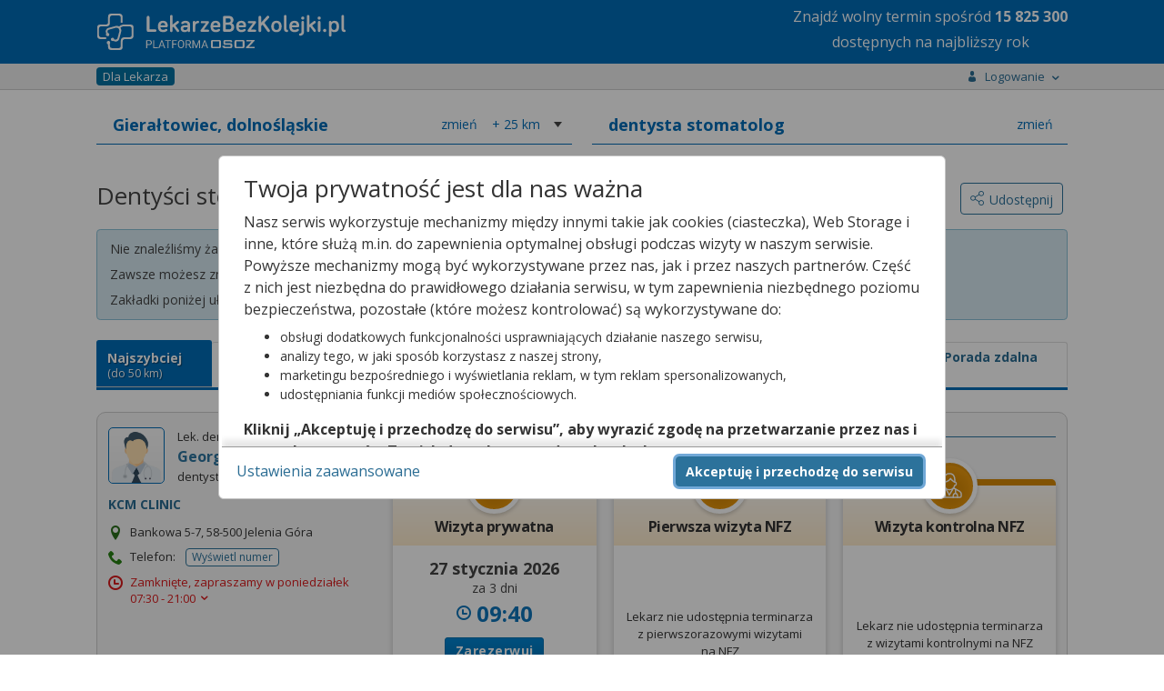

--- FILE ---
content_type: text/html;charset=UTF-8
request_url: https://lekarzebezkolejki.pl/dentysta-stomatolog/gieraltowiec
body_size: 110726
content:
<!DOCTYPE HTML SYSTEM "about:legacy-compat">
<html lang="pl"><head><meta charset="utf-8"/><meta name="viewport" content="width=device-width, initial-scale=1"/><meta content="IE=Edge" http-equiv="X-UA-Compatible"/><title>Dentyści stomatolodzy w  Gierałtowcu (NFZ i prywatnie) -  LekarzeBezKolejki.pl</title><meta content="Dentysta stomatolog w Gierałtowcu – zarezerwuj wizytę u dentysty stomatologa na NFZ lub prywatnie!" name="description"/><link rel="stylesheet" href="https://fonts.googleapis.com/css?family=Open+Sans:400,400italic,300italic,300,700,700italic&subset=latin,latin-ext&display=swap"/><script defer="defer" async="async" src="https://www.google.com/recaptcha/api.js?hl=pl">&nbsp;</script><script src="https://cdn.osoz.pl/common/ext/jquery/3.6.0/jquery-3.6.0.min.js"></script><script src="https://cdn.osoz.pl/common/ext/jquery-ui/1.13.2/jquery-ui.min.js"></script><script src="https://cdn.osoz.pl/common/ext/jquery.form-4.2.2.min.js"></script><script src="https://cdn.osoz.pl/common/ext/jquery.cookie.min.js"></script><script src="https://cdn.osoz.pl/common/ext/jquery.onscreenResize-1.12.1.min.js"></script><script src="https://cdn.osoz.pl/lbk/javascript/common/globalInflection.min.js"></script><script src="https://cdn.osoz.pl/lbk/javascript/common/animatescroll.min.js"></script><link media="screen" href="https://cdn.osoz.pl/lbk/javascript/jquery/3/jquery-ui/jquery-ui.min.css" type="text/css" rel="stylesheet"/><link media="screen" href="https://cdn.osoz.pl/lbk/themes/lekarzebezkolejki/1.2/styles.min.css" rel="stylesheet"/><link media="screen" href="/resources/themes/icons.min.css" rel="stylesheet"/><script src="https://cdn.osoz.pl/lbk/javascript/jquery/i18n/jquery.ui.datepicker-pl.min.js"></script><link href="/images/lekarzebezkolejki.ico" rel="Shortcut Icon"/><script src="https://cdn.osoz.pl/common/ext/jquery.blockUI.min.js"></script><script src="https://cdn.osoz.pl/common/ext/loadingoverlay-2.1.6.min.js"></script>
      <!--[if lte IE 7]>
        <script src="/resources/javascript/html5shiv.js"><jsp:text/></script>
        <link rel="stylesheet" href="//themes/lekarzebezkolejki/1.2/ie7.min.css" media="screen" />
      <![endif]-->
      <!--[if IE 8]>
        <script src="/resources/javascript/html5shiv.js"><jsp:text/></script>
        <link rel="stylesheet" href="//themes/lekarzebezkolejki/1.2/ie8.min.css" media="screen" />
      <![endif]-->
      <!--[if IE 9]>
        <link rel="stylesheet" href="//themes/lekarzebezkolejki/1.2/ie9.min.css" media="screen" />
      <![endif]-->
      <script>
    var gaUAActive = true;
    var ga4Active = true;
    
    function gaHit(kategoria, akcja, etykieta, wartosc, pozostaleParametry) {
      if (gaUAActive && typeof(ga) == "function") {
        async(function() {
          ga('send', 'event', kategoria, akcja, etykieta, wartosc, pozostaleParametry);
        });
      }

      if (ga4Active && typeof(gtag) == "function") {
        async(function() {
          gtag('event', kategoria, {
            event_action: akcja,
            event_label: etykieta,
            value: wartosc
          });
        });
      }
    }
    function gaHiddenHit(kategoria, akcja, etykieta, wartosc) {
      async(function() {
        gaHit(kategoria, akcja, etykieta, wartosc, {
          nonInteraction: true
        });
      });
    }
    function gaHitWithCallback(kategoria, akcja, etykieta, callback) {
      if (gaUAActive && typeof (ga) == "function") {
        async(function() {
          ga('send', {
            hitType: 'event',
            eventCategory: kategoria,
            eventAction: akcja,
            eventLabel: etykieta,
            hitCallback: function() {
              if (typeof (callback) == "function") {
                // Callback teraz wywoływany przez GA4
                // callback();
              }
            }
          });
        });
      }
      
      if (ga4Active && typeof(gtag) == "function") {
        async(function() {
          gtag('event', kategoria, {
            event_action: akcja,
            event_label: etykieta,
            event_callback: function () {
              if (typeof (callback) == "function") {
                callback();
              }
            }
          });
        });
      }
    }
    function async(func, callback) {
      setTimeout(function() {
        func();
        if (callback) {
          callback();
        }
      }, 0);
    }
    function wlaczZaslonke() {
      $.blockUI({ message: '', overlayCSS:  {opacity:0.2}, baseZ: 2000 });
    }
    
    function wylaczZaslonke() {
      $.unblockUI();
    }
    </script><script src="https://cdn.osoz.pl/lbk/javascript/types/SortType.min.js"></script><script>
     //
       var SidebarChat = function(){};
       SidebarChat.onChatWidth = 465;
       
       SidebarChat.showChat = function () {
         if ($('.sidebar:last') && (
             $('.sidebar-chat').length + 
             $('.sidebar-call-center').length + 
             $('.sidebar-qanda').length) != 0) {
           if (!$('.sidebar:last').is(':visible')) {
             $('.sidebar:last').show();
           }
           $('.sidebar-chat').show();
         } 
       };
       
     // </script><link href="https://lekarzebezkolejki.pl/dentysta-stomatolog/gieraltowiec" rel="canonical"/><script>
	function showDescription(idPomocnicze) {
		var tabsName = $('div[id^=tabs-]:visible').attr('id');
    var select = '';
    if (tabsName != undefined) {
      select = '#' + tabsName + ' ';
    } 
    $(select + "#opisTel_" + idPomocnicze).toggle();
	}
	
	function showDescriptionvAndRemoveButton(idPomocnicze, e) {
		var tabsName = $('div[id^=tabs-]:visible').attr('id');
    var select = '';
    if (tabsName != undefined) {
      select = '#' + tabsName + ' ';
    } 
    $(select + "#opisTel_" + idPomocnicze).show();
    e.remove();
	}
</script></head>
<!--[if lte IE 7]><body class="ie7"><![endif]-->
<!--[if IE 8]><body class="ie8"><![endif]-->
<!--[if IE 9]><body class="ie9"><![endif]-->
<!--[if (gt IE 9)|!(IE)]><!-->
<body>
<!--<![endif]-->
<script>
  var appUrlPart ='';
  var urlTab = window.location.href.split("/");
  if (urlTab.length >=4 && urlTab[3] == 'lbk-www') {
    appUrlPart = 'lbk-www/';
  }

  var widthForWindowTest = $( window ).width();
  var heightForWindowTest = $( window ).height();
  
  $(document).ready(function (){
    var widthForWindow = $( window ).width();
    if (widthForWindow < 600 ) {
      if ($("#bannerLekarzeBezKolejki").length) {
        $("#bannerLekarzeBezKolejki").css('min-height', '265px');
      }
    }
  });
  </script><div id="skipLinks"><a href="#pageMain">Przejdź do&nbsp;gł&oacute;wnej treści</a></div><div class="page-top"></div><div class="body"><div class="page"><header class="page-header"><div class="header-strap"><div class="content"><figure class="logo fl:l"><a href="https://lekarzebezkolejki.pl/"><img alt="Logo portalu" srcset="https://cdn.osoz.pl/lbk/themes/images/logo-lbk-po_white.svg" src="https://cdn.osoz.pl/lbk/themes/images/logo-lbk-po_white.png" class="des:u"/><img alt="Logo portalu" srcset="https://cdn.osoz.pl/lbk/themes/images/logo-lbk-po_white_m.svg" src="https://cdn.osoz.pl/lbk/themes/images/logo-lbk-po_white_m.png" class="tab:m"/></a></figure><div class="fl:r"><p style="line-height:20px;" class="tab:m m:0 m-t:xs f-s:xxs t-a:c">Znajdź wolny termin <br class="tab:m">spośród <b class="liczbaTerminowNaRok" style="">wielu</b><br/>dostępnych na najbliższy rok</p><p style="line-height:28px;" class="des:u m:0 m-t:xs f-s:xl t-a:c">Znajdź wolny termin <br class="tab:m">spośród <b class="liczbaTerminowNaRok" style="">wielu</b><br/>dostępnych na najbliższy rok</p></div></div></div></header><script src="https://cdn.osoz.pl/common/int/CookiesManager.js"></script><div data-keyboard="false" data-backdrop="static" style="display: none;" id="cookies" class="cookies"><section class="cookies-info" id="cookies-info"><div class="cookies-wrapper"><div class="cookies-content"><div class="cookies-scrolled"><h1 class="m:0">Twoja prywatność jest dla nas ważna</h1><p>Nasz serwis wykorzystuje mechanizmy między innymi takie jak cookies (ciasteczka), Web Storage i inne,
              które służą m.in. do zapewnienia optymalnej obsługi podczas wizyty w naszym serwisie. Powyższe mechanizmy
              mogą być wykorzystywane przez nas, jak i przez naszych partnerów. Część z nich jest niezbędna do
              prawidłowego działania serwisu, w tym zapewnienia niezbędnego poziomu bezpieczeństwa, pozostałe (które
              możesz kontrolować) są wykorzystywane do:</p><ul><li>obsługi dodatkowych funkcjonalności usprawniających działanie naszego serwisu,</li><li>analizy tego, w jaki sposób korzystasz z naszej strony,</li><li>marketingu bezpośredniego i wyświetlania reklam, w tym reklam spersonalizowanych,</li><li>udostępniania funkcji mediów społecznościowych.</li></ul><p><b>Kliknij „Akceptuję i przechodzę do serwisu”, aby wyrazić zgodę na przetwarzanie przez nas i naszych
              partnerów Twoich danych w powyższych celach.</b></p><p>Pamiętaj, że wyrażenie zgody jest dobrowolne, a wyrażoną zgodę możesz w każdej chwili cofnąć, możesz też
              wycofać zgodę na przetwarzanie Twoich danych tylko w niektórych celach. Jeżeli chcesz dowiedzieć się
              więcej lub chcesz przeprowadzić konfigurację szczegółową, to możesz tego dokonać za pomocą „Ustawień
              zaawansowanych”.</p><p>Więcej informacji na temat wykorzystywania narzędzi zewnętrznych w naszym serwisie znajdziesz w
              Regulaminie Serwisu.</p></div></div><div class="cookies-buttons"><div><button class="b:pri f-w:b" id="btnCookiesAll" type="button">Akceptuję i przechodzę do serwisu</button></div><div><a class="m-r:l" id="btnCookiesOptions" href="#">Ustawienia zaawansowane</a></div></div></div></section><section class="cookies-options" id="cookies-options"><div class="cookies-wrapper"><div class="cookies-content"><div class="cookies-scrolled"><h2 class="m:0 m-b:s">Ustawienia zaawansowane</h2><p>Przetwarzamy informacje pozyskane przy wykorzystaniu technologii cookies, Web Storage i innych wyłącznie
              w celach wymienionych poniżej. Część z tych informacji jest niezbędna dla działania naszego serwisu, w
              pozostałym zakresie możesz skonfigurować swoje preferencje w zakresie poszczególnych celów, poprzez
              zaznaczenie stosownej zgody przy każdym z nich. Możesz też wyrazić zgodę na wszystkie cele poprzez
              wybranie klawisza „Akceptuję wszystko i przechodzę do serwisu”.</p><hr class="dotted"/><div><div class="flex"><h3 aria-hidden="true" class="f-w:b flex-g">Niezbędne</h3><p class="c:green f-w:b t-t:u">Zawsze aktywne</p></div><p class="f-s:s">Mechanizmy o charakterze niezbędnym są wymagane do prawidłowego działania naszego
                serwisu. Bez nich część przygotowanych dla Ciebie funkcjonalności nie będzie działać poprawnie lub nie
                będzie działać wcale. Te mechanizmy są konieczne do funkcjonowania naszego serwisu, dlatego są zawsze
                aktywne (nie możesz ich wyłączyć).</p></div><hr class="dotted"/><div class="m-b"><div class="field-toggle compact field-inline"><h3 aria-hidden="true" class="f-w:b flex-g">Funkcjonalne</h3><label><input type="checkbox" id="cookiesFunctional" name="functional"/><span class="tgg-c"><span id="cookies2Label" class="tgg-f">Zgadzam się na ciasteczka funkcjonalne</span><span aria-hidden="true" class="tgg-s"><span class="tgg-n">Nie</span><span class="tgg-y">Tak</span></span></span><span aria-hidden="true" class="tgg-desc"><span class="tgg-n">Nieaktywne</span><span class="tgg-y">Aktywne</span></span></label></div><p class="f-s:s">Mechanizmy funkcjonalne są wykorzystywane przez dodatkowe funkcjonalności serwisu.
                Możesz z nich zrezygnować, ale w takim przypadku skorzystanie z części funkcjonalności serwisu
                będzie utrudnione lub wręcz niemożliwe. Informacje zawarte w przedmiotowych mechanizmach mogą być
                przetwarzane także przez naszych partnerów (Facebook, Disquas, Youtube, Whitepress). Więcej informacji
                o wykorzystywanych przez nas narzędziach zewnętrznych znajdziesz w naszej Polityce Prywatności
                wskazanej w Regulaminie naszego Serwisu.</p></div><hr class="dotted"/><div class="m-b"><div class="field-toggle compact field-inline"><h3 aria-hidden="true" class="f-w:b flex-g">Analityczne i statystyczne</h3><label><input type="checkbox" id="cookiesAnalyticsAndStatistics" name="analyticsAndStatistics"/><span class="tgg-c"><span id="cookies3Label" class="tgg-f">Zgadzam się na ciasteczka analityczne i statystyczne</span><span aria-hidden="true" class="tgg-s"><span class="tgg-n">Nie</span><span class="tgg-y">Tak</span></span></span><span aria-hidden="true" class="tgg-desc"><span class="tgg-n">Nieaktywne</span><span class="tgg-y">Aktywne</span></span></label></div><p class="f-s:s">Mechanizmy analityczne pomagają nam zrozumieć w jaki sposób użytkownicy poruszają się po
                naszym serwisie, a także które strony serwisu cieszą się największą popularnością. Dzięki tym
                mechanizmom jesteśmy w stanie lepiej przygotowywać nowe funkcjonalności naszego serwisu oraz
                optymalizować działanie już istniejących. Informacje zawarte w przedmiotowych mechanizmach mogą być
                przetwarzane także przez naszych partnerów (Google LLC). Więcej informacji o wykorzystywanych przez nas
                narzędziach zewnętrznych znajdziesz w naszej Polityce Prywatności wskazanej w Regulaminie naszego
                Serwisu.</p></div><hr class="dotted"/><div class="m-b"><h3 aria-hidden="true" class="f-w:b flex-g">Reklamowe</h3><p>Mechanizmy reklamowe są wykorzystywane przez nas oraz naszych partnerów do budowania kontentu
                reklamowego w naszym serwisie – lista partnerów może ulegać zmianie, jej aktualną wersję zawsze
                znajdziesz w tym miejscu. Więcej informacji o wykorzystywanych przez nas narzędziach zewnętrznych
                znajdziesz w naszej Polityce Prywatności wskazanej w Regulaminie naszego Serwisu.
              </p><p>Nasi partnerzy: </p><ul><li><button data-slider="dostawcy-google" class="link switcher" type="button">
                    Google
                  </button><div style="display: none;" id="dostawcy-google" class="slider"><a href="https://www.google.com/policies/technologies/partner-sites/" rel="nofollow" target="_blank">Polityka prywatności</a></div></li><li><button data-slider="dostawcy" class="link switcher" type="button">
                    Sieć marketingowa Google
                  </button><div style="display: none;" id="dostawcy" class="slider"><ul><li>Aarki - <a href="http://corp.aarki.com/privacy" rel="nofollow" target="_blank">Polityka prywatności</a></li><li>Adara Media - <a href="https://adara.com/2018/04/10/adara-gdpr-faq/" rel="nofollow" target="_blank">Polityka prywatności</a></li><li>Adform - <a href="https://site.adform.com/uncategorized/product-and-services-privacy-policy/" rel="nofollow" target="_blank">Polityka prywatności</a></li><li>Adikteev - <a href="https://www.adikteev.com/eu/privacy/" rel="nofollow" target="_blank">Polityka prywatności</a></li><li>Adludio - <a href="https://www.adludio.com/terms-conditions/" rel="nofollow" target="_blank">Polityka prywatności</a></li><li>AdMaxim - <a href="http://www.admaxim.com/admaxim-privacy-policy/" rel="nofollow" target="_blank">Polityka prywatności</a></li><li>Akamai - <a href="http://www.akamai.com/compliance/privacy" rel="nofollow" target="_blank">Polityka prywatności</a></li><li>Amazon - <a href="https://www.amazon.co.uk/gp/help/customer/display.html?nodeId=201909010" rel="nofollow" target="_blank">Polityka prywatności</a></li><li>Amobee - <a href="https://www.amobee.com/trust/privacy-guidelines" rel="nofollow" target="_blank">Polityka prywatności</a></li><li>Arrivalist - <a href="https://www.arrivalist.com/privacy#gdpr" rel="nofollow" target="_blank">Polityka prywatności</a></li><li>Avocet - <a href="http://avocet.io/privacy-portal" rel="nofollow" target="_blank">Polityka prywatności</a></li><li>Bannerflow - <a href="https://www.bannerflow.com/privacy" rel="nofollow" target="_blank">Polityka prywatności</a></li><li>Booking.com - <a href="https://www.booking.com/content/privacy.en-gb.html" rel="nofollow" target="_blank">Polityka prywatności</a></li><li>Centro - <a href="http://privacy.centro.net/" rel="nofollow" target="_blank">Polityka prywatności</a></li><li>Cint - <a href="https://www.cint.com/participant-privacy-notice/" rel="nofollow" target="_blank">Polityka prywatności</a></li><li>Clinch - <a href="https://clinch.co/pages/privacy.html" rel="nofollow" target="_blank">Polityka prywatności</a></li><li>Cloud Technologies - <a href="http://green.erne.co/assets/PolicyCT.pdf" rel="nofollow" target="_blank">Polityka prywatności</a></li><li>Crimtan - <a href="https://crimtan.com/privacy-ctl/" rel="nofollow" target="_blank">Polityka prywatności</a></li><li>Criteo - <a href="https://www.criteo.com/privacy" rel="nofollow" target="_blank">Polityka prywatności</a></li><li>DataXu - <a href="https://docs.roku.com/published/userprivacypolicy/en/gb" rel="nofollow" target="_blank">Polityka prywatności</a></li><li>Delta Projects - <a href="http://www.deltaprojects.com/data-collection-policy/" rel="nofollow" target="_blank">Polityka prywatności</a></li><li>Demandbase - <a href="https://www.demandbase.com/privacy-policy/" rel="nofollow" target="_blank">Polityka prywatności</a></li><li>DENTSU - <a href="http://www.dentsu.co.jp/terms/data_policy.html" rel="nofollow" target="_blank">Polityka prywatności</a></li><li>Dstillery - <a href="https://dstillery.com/privacy-policy/" rel="nofollow" target="_blank">Polityka prywatności</a></li><li>eBay - <a href="https://www.ebay.com/help/policies/member-behaviour-policies/user-privacy-notice-privacy-policy?id=4260#section12" rel="nofollow" target="_blank">Polityka prywatności</a></li><li>emetriq - <a href="https://www.emetriq.com/datenschutz/" rel="nofollow" target="_blank">Polityka prywatności</a></li><li>Exponential - <a href="http://exponential.com/privacy/" rel="nofollow" target="_blank">Polityka prywatności</a></li><li>Facebook - <a href="https://www.facebook.com/about/privacy/update" rel="nofollow" target="_blank">Polityka prywatności</a></li><li>Fractional Media - <a href="https://www.fractionalmedia.com/privacy-policy" rel="nofollow" target="_blank">Polityka prywatności</a></li><li>FUSIO BY S4M - <a href="http://www.s4m.io/privacy-policy/" rel="nofollow" target="_blank">Polityka prywatności</a></li><li>Gemius - <a href="https://www.gemius.com/cookie-policy.html" rel="nofollow" target="_blank">Polityka prywatności</a></li><li>GroupM - <a href="https://www.groupm.com/privacy-policy" rel="nofollow" target="_blank">Polityka prywatności</a></li><li>Impact - <a href="https://impact.com/privacy-policy/" rel="nofollow" target="_blank">Polityka prywatności</a></li><li>Index Exchange - <a href="http://www.indexexchange.com/privacy/" rel="nofollow" target="_blank">Polityka prywatności</a></li><li>Infectious Media - <a href="https://impressiondesk.com/" rel="nofollow" target="_blank">Polityka prywatności</a></li><li>intelliAd - <a href="https://www.intelliad.de/datenschutz" rel="nofollow" target="_blank">Polityka prywatności</a></li><li>IPONWEB - <a href="http://www.bidswitch.com/privacy-policy/" rel="nofollow" target="_blank">Polityka prywatności</a></li><li>LifeStreet - <a href="http://www.lifestreet.com/privacy" rel="nofollow" target="_blank">Polityka prywatności</a></li><li>Liftoff - <a href="https://liftoff.io/privacy-policy/" rel="nofollow" target="_blank">Polityka prywatności</a></li><li>LiveRamp - <a href="https://liveramp.com/service-privacy-policy/" rel="nofollow" target="_blank">Polityka prywatności</a></li><li>Localsensor - <a href="https://www.localsensor.com/privacy.html" rel="nofollow" target="_blank">Polityka prywatności</a></li><li>LoopMe - <a href="https://loopme.com/privacy/" rel="nofollow" target="_blank">Polityka prywatności</a></li><li>Lotame - <a href="https://www.lotame.com/about-lotame/privacy/" rel="nofollow" target="_blank">Polityka prywatności</a></li><li>MainADV - <a href="http://www.mainad.com/privacy-policy" rel="nofollow" target="_blank">Polityka prywatności</a></li><li>Manage.com - <a href="https://www.manage.com/privacy-policy/" rel="nofollow" target="_blank">Polityka prywatności</a></li><li>Marketing Science Consulting Group, Inc. - <a href="http://mktsci.com/privacy_policy.htm" rel="nofollow" target="_blank">Polityka prywatności</a></li><li>MediaMath - <a href="http://www.mediamath.com/privacy-policy/" rel="nofollow" target="_blank">Polityka prywatności</a></li><li>Mobitrans - <a href="http://www.mobitrans.net/privacy-policy/" rel="nofollow" target="_blank">Polityka prywatności</a></li><li>Mobpro - <a href="http://mobpro.com/privacy.html" rel="nofollow" target="_blank">Polityka prywatności</a></li><li>Moloco Ads - <a href="http://www.molocoads.com/private-policy.html" rel="nofollow" target="_blank">Polityka prywatności</a></li><li>MSI-ACI - <a href="http://site.msi-aci.com/Home/FlexTrackPrivacy" rel="nofollow" target="_blank">Polityka prywatności</a></li><li>Nano Interactive - <a href="http://www.nanointeractive.com/privacy" rel="nofollow" target="_blank">Polityka prywatności</a></li><li>NEORY GmbH - <a href="https://www.neory.com/privacy.html" rel="nofollow" target="_blank">Polityka prywatności</a></li><li>Netflix - <a href="http://www.netflix.com/google-3PAS-info" rel="nofollow" target="_blank">Polityka prywatności</a></li><li>Neustar - <a href="https://www.home.neustar/privacy" rel="nofollow" target="_blank">Polityka prywatności</a></li><li>Omnicom Media Group - <a href="https://www.omnicommediagroup.com/disclaimer.htm" rel="nofollow" target="_blank">Polityka prywatności</a></li><li>Optomaton - <a href="http://optomaton.com/privacy.html" rel="nofollow" target="_blank">Polityka prywatności</a></li><li>OTTO - <a href="https://www.otto.de/shoppages/service/datenschutz" rel="nofollow" target="_blank">Polityka prywatności</a></li><li>PERMODO - <a href="http://permodo.com/de/privacy.html" rel="nofollow" target="_blank">Polityka prywatności</a></li><li>Publicis Media - <a href="https://www.publicismedia.de/datenschutz/" rel="nofollow" target="_blank">Polityka prywatności</a></li><li>PubMatic - <a href="https://pubmatic.com/legal/privacy-policy/" rel="nofollow" target="_blank">Polityka prywatności</a></li><li>PulsePoint - <a href="https://www.pulsepoint.com/privacy-policy" rel="nofollow" target="_blank">Polityka prywatności</a></li><li>Quantcast - <a href="https://www.quantcast.com/privacy/" rel="nofollow" target="_blank">Polityka prywatności</a></li><li>Rakuten Marketing - <a href="https://rakutenadvertising.com/legal-notices/services-privacy-policy/" rel="nofollow" target="_blank">Polityka prywatności</a></li><li>Remerge - <a href="http://remerge.io/privacy-policy.html" rel="nofollow" target="_blank">Polityka prywatności</a></li><li>Resolution Media - <a href="https://www.nonstoppartner.net" rel="nofollow" target="_blank">Polityka prywatności</a></li><li>Resonate - <a href="https://www.resonate.com/privacy-policy/" rel="nofollow" target="_blank">Polityka prywatności</a></li><li>RevJet - <a href="https://www.revjet.com/privacy" rel="nofollow" target="_blank">Polityka prywatności</a></li><li>Roq.ad - <a href="https://www.roq.ad/privacy-policy" rel="nofollow" target="_blank">Polityka prywatności</a></li><li>RTB House - <a href="https://www.rtbhouse.com/privacy-center/services-privacy-policy/" rel="nofollow" target="_blank">Polityka prywatności</a></li><li>Rubicon Project - <a href="https://rubiconproject.com/rubicon-project-advertising-technology-privacy-policy/" rel="nofollow" target="_blank">Polityka prywatności</a></li><li>Sift Media - <a href="https://www.sift.co/privacy" rel="nofollow" target="_blank">Polityka prywatności</a></li><li>Simpli.fi - <a href="https://simpli.fi/simpli-fi-services-privacy-policy/" rel="nofollow" target="_blank">Polityka prywatności</a></li><li>Sizmek - <a href="https://www.sizmek.com/privacy-policy/" rel="nofollow" target="_blank">Polityka prywatności</a></li><li>Smaato - <a href="https://www.smaato.com/privacy/" rel="nofollow" target="_blank">Polityka prywatności</a></li><li>Smadex - <a href="http://smadex.com/end-user-privacy-policy/" rel="nofollow" target="_blank">Polityka prywatności</a></li><li>Smart - <a href="http://smartadserver.com/company/privacy-policy/" rel="nofollow" target="_blank">Polityka prywatności</a></li><li>Smartology - <a href="https://www.smartology.net/privacy-policy/" rel="nofollow" target="_blank">Polityka prywatności</a></li><li>Sociomantic - <a href="https://www.sociomantic.com/privacy/en/" rel="nofollow" target="_blank">Polityka prywatności</a></li><li>Sojern - <a href="https://www.sojern.com/privacy/product-privacy-policy/" rel="nofollow" target="_blank">Polityka prywatności</a></li><li>Sovrn - <a href="https://www.sovrn.com/privacy-policy/" rel="nofollow" target="_blank">Polityka prywatności</a></li><li>Spotad - <a href="http://www.spotad.co/privacy-policy/" rel="nofollow" target="_blank">Polityka prywatności</a></li><li>SpotX - <a href="https://www.spotx.tv/privacy-policy/" rel="nofollow" target="_blank">Polityka prywatności</a></li><li>TabMo - <a href="http://static.tabmo.io.s3.amazonaws.com/privacy-policy/index.html" rel="nofollow" target="_blank">Polityka prywatności</a></li><li>The Trade Desk - <a href="https://www.thetradedesk.com/general/privacy-policy" rel="nofollow" target="_blank">Polityka prywatności</a></li><li>Tradedoubler AB - <a href="http://www.tradedoubler.com/en/privacy-policy/" rel="nofollow" target="_blank">Polityka prywatności</a></li><li>TreSensa - <a href="http://tresensa.com/eu-privacy/index.html" rel="nofollow" target="_blank">Polityka prywatności</a></li><li>TruEffect - <a href="https://trueffect.com/privacy-policy/" rel="nofollow" target="_blank">Polityka prywatności</a></li><li>Verizon Media - <a href="https://www.verizonmedia.com/policies/ie/en/verizonmedia/privacy/index.html" rel="nofollow" target="_blank">Polityka prywatności</a></li><li>Videology - <a href="https://videologygroup.com/en/privacy-policy/" rel="nofollow" target="_blank">Polityka prywatności</a></li><li>Weborama - <a href="https://weborama.com/en/weborama-privacy-commitment/" rel="nofollow" target="_blank">Polityka prywatności</a></li><li>Widespace - <a href="https://www.widespace.com/legal/privacy-policy-notice/" rel="nofollow" target="_blank">Polityka prywatności</a></li><li>Amnet Nordics w/DBM - <a href="https://www.amnetgroup.com/en/uk/privacy-notice/" rel="nofollow" target="_blank">Polityka prywatności</a></li><li>Value Media (PL) w/ DBM - <a href="https://valuemedia.pl/" rel="nofollow" target="_blank">Polityka prywatności</a></li><li>Aegis Media Network w/ Invite Media (Europe) - <a href="https://www.dentsu.com/pl/pl/polityki/globalne-zasady-ochrony-prywatnosci" rel="nofollow" target="_blank">Polityka prywatności</a></li></ul></div></li></ul><div class="field-toggle compact field-inline"><h4 class="f-w:b flex-g" aria-hidden="true">Reklamowe niespersonalizowane</h4><label><input type="checkbox" id="cookiesNonpersonalized" name="nonpersonalized"/><span class="tgg-c"><span id="cookies4Label" class="tgg-f">Zgadzam się na ciasteczka reklamowe niespersonalizowane</span><span aria-hidden="true" class="tgg-s"><span class="tgg-n">Nie</span><span class="tgg-y">Tak</span></span></span><span aria-hidden="true" class="tgg-desc"><span class="tgg-n">Nieaktywne</span><span class="tgg-y">Aktywne</span></span></label></div><p class="f-s:s">Mechanizmy wykorzystywane są do wyświetlenia reklamy na podstawie wyłącznie aktualnych
                informacji kontekstowych – np. zawartości otwartej strony, aktualnie wyszukiwanego hasła, przybliżonej
                lokalizacji (np. na poziomie miasta).</p><div class="field-toggle compact field-inline"><h4 class="f-w:b flex-g" aria-hidden="true">Reklamowe spersonalizowane</h4><label><input type="checkbox" id="cookiesPersonalized" name="personalized"/><span class="tgg-c"><span id="cookies4Label" class="tgg-f">Zgadzam się na ciasteczka reklamowe spersonalizowane</span><span aria-hidden="true" class="tgg-s"><span class="tgg-n">Nie</span><span class="tgg-y">Tak</span></span></span><span aria-hidden="true" class="tgg-desc"><span class="tgg-n">Nieaktywne</span><span class="tgg-y">Aktywne</span></span></label></div><p class="f-s:s">Reklamy spersonalizowane to reklamy dopasowane do potrzeb użytkowników. Mechanizmy
                wykorzystywane są do wyświetlenia reklamy na podstawie danych dotyczących wcześniejszych zachowań
                użytkownika, np. wyszukiwanych haseł, lokalizacji lub wizyt na stronach internetowych lub w
                aplikacjach. Zaznaczenie tej opcji pozwoli nam i naszym partnerom na dostarczenie treści lepiej
                dostosowanej do Twojej osoby. Jeśli zablokujesz te mechanizmy, reklamy skierowane do Ciebie będą gorzej
                dopasowane.</p></div><hr class="dotted"/><div class="t-a:c m-b:l m-t:l"><a id="btnCookiesSelected" href="#">Zapisz moje ustawienia i przejdź do serwisu</a></div></div></div><div class="cookies-buttons"><div><button class="b:pri f-w:b" id="btnCookiesAll2" type="button">Akceptuję wszystko i przechodzę do serwisu</button></div><div><button class="b:brd b:s" id="btnCookiesBack" type="button">Powrót do informacji</button></div></div></div></section></div><script>
      function reloadPage(action) {
        if (['ACC_ALL', 'ACC_SEL_ALL', 'ACC_SEL'].includes(action)) {
          window.location.reload();
        }
      }
      var cm;
      $(function() {
          cm = new CookiesManager({ version: '2', acceptAllFirstId: '#btnCookiesAll', acceptAllSecondId: '#btnCookiesAll2',
              acceptSelectedId: '#btnCookiesSelected', formId: '#cookies-options',
              infoId: '#cookies-info', showFormId: '#btnCookiesOptions', showInfoId: '#btnCookiesBack',
              popupId: '#cookies', actionCallback: reloadPage, secure: "https:" == document.location.protocol });
          cm.init();
      });
  </script><script>
      function startAnimatedCounter(max) {
        $('.liczbaTerminowNaRok').each(function () {
          var $this = $(this);
          jQuery({ Counter: 0 }).animate({ Counter: max }, {
            duration: 3000,
            easing: 'easeOutExpo',
            step: function () {
              $this.text(Math.ceil(this.Counter).toString().replace(/\B(?=(\d{3})+(?!\d))/g, " "));
            }
          });
        });
      }
      var ileTerm = $.cookie("lbk_wolne_terminy");
      if (ileTerm != null) {
        $('.liczbaTerminowNaRok').text(ileTerm.replace(/\B(?=(\d{3})+(?!\d))/g, " "));
      } else {
        $.ajax({
          url: '/lekarzebezkolejki/pobierzLiczbeWolnychTerminow',
          type: 'post',
          success: function(response) {
            if (response != null) {
              $.cookie("lbk_wolne_terminy", response, { path: '/', secure: "https:" == document.location.protocol });
              startAnimatedCounter(response);
            }
          }
        });
      }
      </script><div class="page-wrapper"><div class="page-main-wrapper"><div class="page-main"><div id="pageMain" role="main" class="main-content"><section class="page-content popup-menu"><div class="content"><div class="popup-menu-container" id="menuStrap"><div class="logged-out"><p class="f-w:b">Zaloguj się lub zał&oacute;ż konto</p><div class="box t-a:c"><a id="log-in" class="b:pri" rel="nofollow" href="/lbk-www/zaloguj?josso_back=/dentysta-stomatolog/gieraltowiec">Zaloguj się</a><a class="b:sec" rel="nofollow" href="https://www.osoz.pl/osoz-www/aktywacja/zasady?zakladanieKonta=true"><span class="f-s:m">Zał&oacute;ż konto</span></a></div></div><hr class="dotted"><div><a href="/blog/zdrowie/y-1205">Poradniki o&nbsp;zdrowiu</a><a href="https://lekarzebezkolejki.pl/kontakt">Kontakt</a><a href="https://lekarzebezkolejki.pl/placowki">Plac&oacute;wki medyczne w&nbsp;Polsce</a><a href="https://lekarzebezkolejki.pl/specjalizacje-lekarskie">Specjalizacje lekarskie</a><a target="_blank" href="https://ktomalek.pl/l/lek/szukaj">Informacje o&nbsp;lekach</a><a href="https://lekarzebezkolejki.pl/misja">Misja</a></div></hr></div></div></section><section class="page-content-wide crumbs-strap"><div class="content"><nav id="navOkruszki" class="nav nav-crumbs"><div class="row-start"><ul class="nav-cat"><li class="nav-item"><a class="nav-cat-title bgr-c:blue c:white" href="https://lekarzebezkolejki.pl/informacje-dla-lekarza"><span>Dla Lekarza</span></a></li></ul></div><div class="row-end"><ul class="nav-cat"><li class="nav-item"><button onclick="handleBtnClick(event)" data-false="Pokaż" data-true="Ukryj" data-desc="menu użytkownika" aria-pressed="false" aria-label="Pokaż menu" data-slider="menuStrap" class="nav-cat-title switcher" type="button"><i class="icon-12 icon-user"></i><span> Logowanie </span></button></li></ul></div></nav></div></section><script>
   function handleBtnClick(event) {
     toggleButton(event.target);
   }
   function toggleButton(element) {
     var pressed = (element.getAttribute("aria-pressed") === "true");
	 element.setAttribute("aria-pressed", !pressed);
   }
 </script><script src="https://cdn.osoz.pl/common/ext/jquery.ajaxq.min.js"></script><div style="display: none" id="gifLoaderTerminy"><img alt="Wczytywanie" src="https://cdn.osoz.pl/lbk/themes/images/loader.gif" id="loader_terminy"/></div><script>
    kolejka_terminow_licznik = 0;
    kolejka_uslug_licznik = 0;
    kolejka_kafli_licznik = 0;
    
    pierwszyTermin = true;
    
    function ladujKafleWizytowki(idZasobu, idSwiadczeniodawcy, idKafla,
                              typZasobu, idSwiadczeniodawcyRZOZ, nrJednostki,
                              idSpecjalnosciRZOZ, czyGrupowanie, czyRejestracjaBezKarty,
                              idPlatnika, typWidoku, dataOd, dataDo,
                              search, idLokalizacji, wspDlugosc, wspSzerokosc,
                              backLink, pokazDemo, rejestracjaUrlTerminarz,
                              linkZasobu, linkLokalizacji, linkSpecjalnosci, czyLBK, indeksObiektu, telefon,
                              czyZamawianieReceptDlaZasobu, czyIntegracjaLBK) {
      var idEl = "_"+idZasobu+"_"+idSwiadczeniodawcyRZOZ+"_"+idSpecjalnosciRZOZ;
      if (czyLBK != 'true') {
          $("div#loaderDiv"+idEl).prepend($('#loader_terminy').clone());
          $("div#loaderDivUslugi"+idEl).prepend($('#loader_terminy').clone());
      }
      var data = {
                idZasobu                : idZasobu,
                idSwiadczeniodawcy      : idSwiadczeniodawcy,
                idKafla                 : idKafla,
                typZasobu               : typZasobu,
                idSwiadczeniodawcyRZOZ  : idSwiadczeniodawcyRZOZ,
                idSpecjalnosciRZOZ      : idSpecjalnosciRZOZ,
                nrJednostki             : nrJednostki,
                czyGrupowanie           : (czyGrupowanie == 'T'),
                czyRejestracjaBezKarty  : (czyRejestracjaBezKarty == 'true'),
                typWidoku               : typWidoku,
                backLink                : backLink,
                rejestracjaUrlTerminarz : rejestracjaUrlTerminarz,
                linkZasobu              : linkZasobu,
                linkLokalizacji         : linkLokalizacji,
                linkSpecjalnosci        : linkSpecjalnosci,
                czyIntegracjaLBK        : (czyIntegracjaLBK == 'true')
            };
        if (dataOd) {
          data.dataOd = dataOd;
        }
        if (dataDo) {
          data.dataDo = dataDo;
        }
        if (idPlatnika) {
          data.idPlatnika = idPlatnika;
        }
        if (search) {
          data.searchInput = search;
        }
        if (idLokalizacji) {
          data.idLokalizacji = idLokalizacji;
        }
        if (wspDlugosc) {
          data.wspDlugosc = wspDlugosc;
        }
        if (wspSzerokosc) {
          data.wspSzerokosc = wspSzerokosc;
        }
        if (backLink) {
          data.backLink = backLink;
        }
        if (pokazDemo) {
          data.pokazDemo = pokazDemo;
        }
        if (indeksObiektu) {
          data.indeksObiektu = indeksObiektu;
        }
        if (telefon) {
          data.telefon = telefon;
        }
        if(czyZamawianieReceptDlaZasobu) {
          data.czyZamawianieReceptDlaZasobu = czyZamawianieReceptDlaZasobu;
        }
        var attr = $(idKafla).attr('data-czyPobranoKafla');
        if (attr == 'false') {
          kolejka_kafli_licznik++;
          jQuery.ajaxq('kolejka_kafli_wizytowki', {
            url: "/placowkaMedyczna/pobierzKafelWizytowkiAjax",
            dataType: "html",
            data: data,
            cache: false,
            success: function(data) {
              kolejka_kafli_licznik--;
              $(idKafla).attr('data-czyPobranoKafla', 'true');
              if (czyLBK == 'true') {
                $(idKafla).find("section[id='sekcjaKafla']").html( data );
              } else {
                $("div#loaderDiv"+idEl).remove();
                $(idKafla).find("div[id*='terminy_']").html( $(data).filter("div[id='terminy']").children("*") );
                $(idKafla).find("div[id*='uslugi_']").html( $(data).filter("div[id='uslugi']").children("*") );
              }
              if (kolejka_kafli_licznik <=1) {
                $("select[id='lekarze_filtr_usluga']").prop('disabled', false);
                $("select[id='lekarze_filtr_platnik']").prop('disabled', false);
              }
            },
              error: function(xhr, ajaxOptions, thrownError ) {
                kolejka_kafli_licznik--;
                if (xhr.statusText === 'abort') {
                    // nie rób nic
                  } else {
                    ladujGdyBlad(idEl, typWidoku);
                }
              }
          });	
        }
    }
    
    
    
    
    function ladujGdyBlad (idEl, typWidoku) {
      $('div#terminy'+idEl).find('#loader_terminy').remove();
      if ('WIZ' == typWidoku) {
        $('div#loaderDiv'+idEl).removeClass('m-t');
        $('div#loaderDiv'+idEl).html('<p class="t-a:c m-t:xxl m-b:xxl">Nie pobrano termin&oacute;w</p>');
      } else if ('WYSZ' == typWidoku) {
        $('div#terminy'+idEl).prepend('<p class="t-a:c m-t:xxl m-b:xxl">Nie pobrano termin&oacute;w</p>');
      }
    }
    
    function ladujUslugiAjax (idZasobu, idSwiadczeniodawcy, idSwiadczeniodawcyRZOZ, idSpecjalnosciRZOZ, typWidoku) {
      var idEl = "_"+idZasobu+"_"+idSwiadczeniodawcyRZOZ+"_"+idSpecjalnosciRZOZ;

      var data = {
          idZasobu                : idZasobu,
          idSwiadczeniodawcy      : idSwiadczeniodawcy,
          idSwiadczeniodawcyRZOZ  : idSwiadczeniodawcyRZOZ,
          idSpecjalnosciRZOZ      : idSpecjalnosciRZOZ
      };
      
      // usługi płatne
      kolejka_uslug_licznik++;
      jQuery.ajaxq('kolejka_uslug_platnych', {
        url: "/lekarze/pobierzUslugiPlatneZasobuAjax",
        dataType: "html",
        data: data,
        cache: false,
        success: function(data) {
          if (data.indexOf("Wybrana strona nie istnieje") < 0) {
            $("div#uslugi"+idEl).html( data );
          }
          kolejka_uslug_licznik--;
          if ('LBK-WYSZ' == typWidoku && kolejka_uslug_licznik <= 1) {
            pobieranieUslugZakonczone();
          }
        },
        error: function(xhr, ajaxOptions, thrownError ) {
          kolejka_uslug_licznik--;
          if ('LBK-WYSZ' == typWidoku && kolejka_uslug_licznik <= 1) {
            pobieranieUslugZakonczone();
          }
        }
      });
    }
    
    function ladujTerminyAjax (idZasobu, typZasobu, idSwiadczeniodawcy, idSwiadczeniodawcyRZOZ, nrJednostki,
        idSpecjalnosciRZOZ, czyGrupowanie, czyRejestracjaBezKarty, idPlatnika, typWidoku, dataOd, dataDo,
        search, idLokalizacji, wspDlugosc, wspSzerokosc, backLink, pokazDemo, rejestracjaUrlTerminarz,
        linkZasobu, linkLokalizacji, linkSpecjalnosci, czyZamawianieReceptDlaZasobu) {
      var idEl = "_"+idZasobu+"_"+idSwiadczeniodawcyRZOZ+"_"+idSpecjalnosciRZOZ;
      // loader
      if (typZasobu == 'P') {
        idEl = "_KOL_"+idSwiadczeniodawcyRZOZ+"_"+idSpecjalnosciRZOZ;
        if ('WYSZ' == typWidoku) {
          $("div#terminy"+idEl).prepend($('#loader_terminy').clone());
        }
      } else if ('WYSZ' == typWidoku) {
        $("div#terminy"+idEl).prepend($('#loader_terminy').clone());
      } else if ('WIZ' == typWidoku || typWidoku == null) {
        $("div#loaderDiv"+idEl).prepend($('#loader_terminy').clone());
        $("div#loaderDivUslugi"+idEl).prepend($('#loader_terminy').clone());
      }
            
      var data = {
        idZasobu                : idZasobu,
        typZasobu               : typZasobu,
        idSwiadczeniodawcy      : idSwiadczeniodawcy,
        idSwiadczeniodawcyRZOZ  : idSwiadczeniodawcyRZOZ,
        idSpecjalnosciRZOZ      : idSpecjalnosciRZOZ,
        nrJednostki             : nrJednostki,
        czyGrupowanie           : (czyGrupowanie == 'T'),
        czyRejestracjaBezKarty  : (czyRejestracjaBezKarty == 'true'),
        typWidoku               : typWidoku,
        backLink                : backLink,
        rejestracjaUrlTerminarz : rejestracjaUrlTerminarz,
        linkZasobu              : linkZasobu,
        linkLokalizacji         : linkLokalizacji,
        linkSpecjalnosci        : linkSpecjalnosci
      };
      
      if (dataOd) {
        data.dataOd = dataOd;
      }
      if (dataDo) {
        data.dataDo = dataDo;
      }
      if (idPlatnika) {
        data.idPlatnika = idPlatnika;
      }
      if (search) {
        data.searchInput = search;
      }
      if (idLokalizacji) {
        data.idLokalizacji = idLokalizacji;
      }
      if (wspDlugosc) {
        data.wspDlugosc = wspDlugosc;
      }
      if (wspSzerokosc) {
        data.wspSzerokosc = wspSzerokosc;
      }
      if (backLink) {
        data.backLink = backLink;
      }
      if (pokazDemo) {
        data.pokazDemo = pokazDemo;
      }
      if (czyZamawianieReceptDlaZasobu) {
        data.czyZamawianieReceptDlaZasobu = czyZamawianieReceptDlaZasobu;
      }
      if($('#blozy').val()) {
        data.blozy = $('#blozy').val();
      }
      
      if (typZasobu == 'L' || typZasobu == 'U') {
        // terminy
        kolejka_terminow_licznik++;
        jQuery.ajaxq('kolejka_terminow', {
            url: "/placowkaMedyczna/pobierzTerminyDniaAjax",
            dataType: "html",
            data: data,
            cache: false,
            success: function(data) {
              if (data.indexOf("Wybrana strona nie istnieje") < 0) {
                if ('LBK-WIZ' == typWidoku || 'LBK-WYSZ' == typWidoku || 'LBK' == typWidoku) {
                  $("div#terminy"+idEl).html( data );
                } else if ('WYSZ' == typWidoku) {
                  $('div#terminy'+idEl).find('#loader_terminy').remove();
                  $("div#terminy"+idEl).html( data );
                } else if ('WIZ' == typWidoku || typWidoku == null){
                  $("div#loaderDiv"+idEl).remove();
                  $("div#terminy"+idEl).html( data );
                }
              } else {
                ladujGdyBlad(idEl, typWidoku);
              }
            },
            error: function(xhr, ajaxOptions, thrownError ) {
              if (xhr.statusText === 'abort') {
                // nie rób nic
              } else {
                ladujGdyBlad(idEl, typWidoku);
              }
            }
        });
        
        // usługi płatne
        jQuery.ajaxq('kolejka_uslug_platnych', {
          url: "/lekarze/pobierzUslugiPlatneZasobuAjax",
          dataType: "html",
          data: data,
          cache: false,
          success: function(data) {
            if (data.indexOf("Wybrana strona nie istnieje") < 0) {
              $("div#uslugi"+idEl).html( data );
            }
          },
          error: function(xhr, ajaxOptions, thrownError ) {
            if (xhr.statusText === 'abort') {
              // nie rób nic
            }
          }
        });
      } else if (typZasobu == 'P') {
        jQuery.ajaxq('kolejka_terminow_poradni', {
            url: "/placowkaMedyczna/pobierzTerminyDniaAjax",
            dataType: "html",
            data: data,
            cache: false,
            success: function(data) {
              if (data.indexOf("Wybrana strona nie istnieje") < 0) {
                if ('LBK' == typWidoku) {
                  $("div#terminy"+idEl).html( data );
                } else if ('WYSZ' == typWidoku) {
                  $('div#terminy'+idEl).find('#loader_terminy').remove();
                  $("div#terminy"+idEl).html( data );
                } else if ('WIZ' == typWidoku || typWidoku == null){
                  $("div#loaderDiv"+idEl).remove();
                  $("div#terminy"+idEl).html( data );
                }
              } else {
                ladujGdyBlad(idEl, typWidoku);
              }
            },
            error: function(xhr, ajaxOptions, thrownError ) {
              if (xhr.statusText === 'abort') {
                // nie rób nic
              } else {
                ladujGdyBlad(idEl, typWidoku);
              }
            }
        });
      }
    }
    
    function stopKolejkiPobieraniaTerminow() {
      jQuery.ajaxq('kolejka_terminow', {});
    }
  </script>
  <script type='application/ld+json'>[{"@context":"http://schema.org","@type":"BreadcrumbList","itemListElement":[{"position":"1","@type":"ListItem","item":{"name":"https://lekarzebezkolejki.pl","@id":"1"}},{"position":"1","@type":"ListItem","item":{"name":"https://lekarzebezkolejki.pl/dentysta-stomatolog","@id":"1"}}]}]</script>
    <div class="page-content"><div class="content"><section class="metryka" id="page"><form method="post" action="https://lekarzebezkolejki.pl/lekarzebezkolejki/znajdz" id="formHeaderZnajdz"><div id="lokalizacja" class="metryka-half"><div class="metryka-table"><div class="metryka-field"><label aria-label="zmień miasto" for="searchMiasto"><span>zmień</span><span class="v-h">miasto</span></label><div><input value="Gierałtowiec, dolnośląskie" id="searchMiasto" type="text"/></div></div><div class="metryka-km"><select aria-label="Szukaj w&nbsp;promieniu" id="kontenerTMobile"><option data-val="10"> + 10 km</option><option data-val="25"> + 25 km</option><option data-val="50"> + 50 km</option><option data-val="100"> + 100 km</option><option data-val="250"> + 250 km</option></select></div></div></div><div id="specjalizacja" class="metryka-half metryka-field"><label aria-label="zmień specjalizację" for="searchLekarz"><span>zmień</span><span class="v-h">specjalizację</span></label><div><input autocomplete="off" type="text" value="dentysta stomatolog" id="searchLekarz"/></div></div><input value="gieraltowiec" name="linkMiasto" id="linkMiasto" type="hidden"/><input value="dentysta-stomatolog" name="linkSpecjalnosc" id="linkSpecjalnosc" type="hidden"/><input name="lng" id="lng" type="hidden"/><input name="lat" id="lat" type="hidden"/><input value="25" name="odleglosc" id="odleglosc" type="hidden"/></form></section><script src="https://cdn.osoz.pl/lbk/javascript/lbk/obslugaAutocompleterowWyszukiwania-1.1.0.min.js"></script><script>

  $(document).ready(function() { 
    $("#kontenerTMobile option[data-val=25]").attr('selected','selected');
    wypelnioneMiasto = false;
    wypelnionaSpecjalnosc = false;
    var parametryInicjalizacji = {
        miastaGlowne                : [{"dataAktualizacjiWspolrzednych":null,"dzielnica":null,"gmina":"Bydgoszcz","idMiejscowosci":107927,"idPowiatu":461,"linkSkrotu":"bydgoszcz","miastoCapitalize":"Bydgoszcz","miastoCapitalizeDzielnica":"Bydgoszcz","nazwa":"Bydgoszcz","nazwaDopelniacz":null,"nazwaMiejscownik":"Bydgoszczy","powiat":"powiat m. bydgoszcz","teryt":461011,"wojewodztwo":"kujawsko-pomorskie","wspDlugosc":18.0002529,"wspSzerokosc":53.1219648},{"dataAktualizacjiWspolrzednych":null,"dzielnica":null,"gmina":"Gdańsk","idMiejscowosci":170996,"idPowiatu":2261,"linkSkrotu":"gdansk","miastoCapitalize":"Gdańsk","miastoCapitalizeDzielnica":"Gdańsk","nazwa":"Gdańsk","nazwaDopelniacz":null,"nazwaMiejscownik":"Gdańsku","powiat":"powiat m. gdańsk","teryt":2261011,"wojewodztwo":"pomorskie","wspDlugosc":18.6452029,"wspSzerokosc":54.347628},{"dataAktualizacjiWspolrzednych":null,"dzielnica":null,"gmina":"Katowice","idMiejscowosci":175780,"idPowiatu":2469,"linkSkrotu":"katowice","miastoCapitalize":"Katowice","miastoCapitalizeDzielnica":"Katowice","nazwa":"Katowice","nazwaDopelniacz":null,"nazwaMiejscownik":"Katowicach","powiat":"powiat m. katowice","teryt":2469011,"wojewodztwo":"śląskie","wspDlugosc":19.0215852,"wspSzerokosc":50.2598987},{"dataAktualizacjiWspolrzednych":null,"dzielnica":null,"gmina":"Kraków","idMiejscowosci":139820,"idPowiatu":1261,"linkSkrotu":"krakow","miastoCapitalize":"Kraków","miastoCapitalizeDzielnica":"Kraków","nazwa":"Kraków","nazwaDopelniacz":null,"nazwaMiejscownik":"Krakowie","powiat":"powiat m. kraków","teryt":1261011,"wojewodztwo":"małopolskie","wspDlugosc":19.941708,"wspSzerokosc":50.06051},{"dataAktualizacjiWspolrzednych":null,"dzielnica":null,"gmina":"Lublin","idMiejscowosci":115348,"idPowiatu":663,"linkSkrotu":"lublin","miastoCapitalize":"Lublin","miastoCapitalizeDzielnica":"Lublin","nazwa":"Lublin","nazwaDopelniacz":null,"nazwaMiejscownik":"Lublinie","powiat":"powiat m. lublin","teryt":663011,"wojewodztwo":"lubelskie","wspDlugosc":22.5701022,"wspSzerokosc":51.250559},{"dataAktualizacjiWspolrzednych":null,"dzielnica":null,"gmina":"Łódź","idMiejscowosci":125419,"idPowiatu":1061,"linkSkrotu":"lodz","miastoCapitalize":"Łódź","miastoCapitalizeDzielnica":"Łódź","nazwa":"Łódź","nazwaDopelniacz":null,"nazwaMiejscownik":"Łodzi","powiat":"powiat m. łódź","teryt":1061011,"wojewodztwo":"łódzkie","wspDlugosc":19.4569817,"wspSzerokosc":51.768749},{"dataAktualizacjiWspolrzednych":null,"dzielnica":null,"gmina":"Poznań","idMiejscowosci":194715,"idPowiatu":3064,"linkSkrotu":"poznan","miastoCapitalize":"Poznań","miastoCapitalizeDzielnica":"Poznań","nazwa":"Poznań","nazwaDopelniacz":null,"nazwaMiejscownik":"Poznaniu","powiat":"powiat m. poznań","teryt":3064011,"wojewodztwo":"wielkopolskie","wspDlugosc":16.925036,"wspSzerokosc":52.406199},{"dataAktualizacjiWspolrzednych":null,"dzielnica":null,"gmina":"Szczecin","idMiejscowosci":198330,"idPowiatu":3262,"linkSkrotu":"szczecin","miastoCapitalize":"Szczecin","miastoCapitalizeDzielnica":"Szczecin","nazwa":"Szczecin","nazwaDopelniacz":null,"nazwaMiejscownik":"Szczecinie","powiat":"powiat m. szczecin","teryt":3262011,"wojewodztwo":"zachodniopomorskie","wspDlugosc":14.542222,"wspSzerokosc":53.438056},{"dataAktualizacjiWspolrzednych":null,"dzielnica":null,"gmina":"Warszawa","idMiejscowosci":150526,"idPowiatu":1465,"linkSkrotu":"warszawa","miastoCapitalize":"Warszawa","miastoCapitalizeDzielnica":"Warszawa","nazwa":"Warszawa","nazwaDopelniacz":null,"nazwaMiejscownik":"Warszawie","powiat":"powiat m.st. warszawa","teryt":1465011,"wojewodztwo":"mazowieckie","wspDlugosc":21.014229,"wspSzerokosc":52.232694},{"dataAktualizacjiWspolrzednych":null,"dzielnica":null,"gmina":"Wrocław","idMiejscowosci":103297,"idPowiatu":264,"linkSkrotu":"wroclaw","miastoCapitalize":"Wrocław","miastoCapitalizeDzielnica":"Wrocław","nazwa":"Wrocław","nazwaDopelniacz":null,"nazwaMiejscownik":"Wrocławiu","powiat":"powiat m. wrocław","teryt":264011,"wojewodztwo":"dolnośląskie","wspDlugosc":17.0326689,"wspSzerokosc":51.1089776}],
        specjalnosciGlowne          : [{"idJednostki":null,"idZasobu":null,"imie":null,"imieCapitalize":null,"linkPlacowki":null,"linkSkrotu":"chirurg-ogolny","miejscowosc":null,"nazw":"chirurg ogólny","nazwaMianownikMnoga":"chirurdzy ogólni","nazwaSwiadczeniodawcy":null,"nazwiskoCapitalize":"Chirurg Ogólny ","opis":null,"ulica":null,"wyszukanyZasob":"S"},{"idJednostki":null,"idZasobu":null,"imie":null,"imieCapitalize":null,"linkPlacowki":null,"linkSkrotu":"dentysta-stomatolog","miejscowosc":null,"nazw":"dentysta stomatolog","nazwaMianownikMnoga":"dentyści stomatolodzy","nazwaSwiadczeniodawcy":null,"nazwiskoCapitalize":"Dentysta Stomatolog ","opis":null,"ulica":null,"wyszukanyZasob":"S"},{"idJednostki":null,"idZasobu":null,"imie":null,"imieCapitalize":null,"linkPlacowki":null,"linkSkrotu":"ginekolog","miejscowosc":null,"nazw":"ginekolog","nazwaMianownikMnoga":"ginekolodzy","nazwaSwiadczeniodawcy":null,"nazwiskoCapitalize":"Ginekolog ","opis":null,"ulica":null,"wyszukanyZasob":"S"},{"idJednostki":null,"idZasobu":null,"imie":null,"imieCapitalize":null,"linkPlacowki":null,"linkSkrotu":"kardiolog","miejscowosc":null,"nazw":"kardiolog","nazwaMianownikMnoga":"kardiolodzy","nazwaSwiadczeniodawcy":null,"nazwiskoCapitalize":"Kardiolog ","opis":null,"ulica":null,"wyszukanyZasob":"S"},{"idJednostki":null,"idZasobu":null,"imie":null,"imieCapitalize":null,"linkPlacowki":null,"linkSkrotu":"laryngolog","miejscowosc":null,"nazw":"laryngolog","nazwaMianownikMnoga":"laryngolodzy","nazwaSwiadczeniodawcy":null,"nazwiskoCapitalize":"Laryngolog ","opis":null,"ulica":null,"wyszukanyZasob":"S"},{"idJednostki":null,"idZasobu":null,"imie":null,"imieCapitalize":null,"linkPlacowki":null,"linkSkrotu":"lekarz-chorob-wewnetrznych","miejscowosc":null,"nazw":"lekarz chorób wewnętrznych","nazwaMianownikMnoga":"lekarze chorób wewnętrznych","nazwaSwiadczeniodawcy":null,"nazwiskoCapitalize":"Lekarz Chorób Wewnętrznych ","opis":null,"ulica":null,"wyszukanyZasob":"S"},{"idJednostki":null,"idZasobu":null,"imie":null,"imieCapitalize":null,"linkPlacowki":null,"linkSkrotu":"lekarz-rodzinny","miejscowosc":null,"nazw":"lekarz rodzinny","nazwaMianownikMnoga":"lekarze rodzinni","nazwaSwiadczeniodawcy":null,"nazwiskoCapitalize":"Lekarz Rodzinny ","opis":null,"ulica":null,"wyszukanyZasob":"S"},{"idJednostki":null,"idZasobu":null,"imie":null,"imieCapitalize":null,"linkPlacowki":null,"linkSkrotu":"okulista","miejscowosc":null,"nazw":"okulista","nazwaMianownikMnoga":"okuliści","nazwaSwiadczeniodawcy":null,"nazwiskoCapitalize":"Okulista ","opis":null,"ulica":null,"wyszukanyZasob":"S"},{"idJednostki":null,"idZasobu":null,"imie":null,"imieCapitalize":null,"linkPlacowki":null,"linkSkrotu":"ortopeda","miejscowosc":null,"nazw":"ortopeda","nazwaMianownikMnoga":"ortopedzi","nazwaSwiadczeniodawcy":null,"nazwiskoCapitalize":"Ortopeda ","opis":null,"ulica":null,"wyszukanyZasob":"S"},{"idJednostki":null,"idZasobu":null,"imie":null,"imieCapitalize":null,"linkPlacowki":null,"linkSkrotu":"pediatra","miejscowosc":null,"nazw":"pediatra","nazwaMianownikMnoga":"pediatrzy","nazwaSwiadczeniodawcy":null,"nazwiskoCapitalize":"Pediatra ","opis":null,"ulica":null,"wyszukanyZasob":"S"}],
        urlSzukajMiastaAjaxJson     : '/lekarzebezkolejki/znajdzMiastaAjaxJson',
        urlSzukajLekOrazSpecAjax    : '/lekarzebezkolejki/znajdzLekarzaOrazSpecjalizacjeAjax',
        autocomplete_nie_znaleziono : 'Nie znaleziono żadnych podpowiedzi.',
        autocomplete_znaleziono     : 'Znaleziono ',
        autocomplete_podpowiedzi    : 'podpowiedzi',
        autocomplete_podpowiedz     : 'podpowiedź',
        autocomplete_instrukcja     : ', użyj klawiszy strzałek w górę i w dół do nawigacji.',
        autocomplete_do_lekarza     : 'Przejdź do lekarza: ',
        autocomplete_do_placowki    : 'Przejdź do placówki:',
        czyIntegracjaLBK            : '',
        gornaSzukajka               : false
    };
    zainicjujObslugePolWyszukiwania(parametryInicjalizacji);
  });
function sprawdzCzyUzupelnionePola() {
  if ('dentysta-stomatolog' == 'lekarz') {
    $("#searchLekarz").trigger("click");
  } else {
    window.location.href = '/dentysta-stomatolog/gieraltowiec';
  }
}

$('#linkMiasto, #linkSpecjalnosc').on('linkValueChange',function() {
  wyszukajZmianaNaglowka();
});


function wyszukajZmianaNaglowka() {
  var lok = $('#linkMiasto').val();
  var miasto = $('#searchMiasto').val();
  var spec = $('#linkSpecjalnosc').val();
  var lekarz = $('#searchLekarz').val();
  var odleglosc = $("#kontenerTMobile").find(':selected').attr('data-val');
  var urlTab = window.location.href.split("/");
  
  if (lok == null || lok == '') {
    $('#searchMiasto').focus().select();
  } else if (spec != null && spec != '') {
    if (spec == 'lekarz') {
      $("#zmienLekarz").siblings("input").show().focus().select();
    } else {
      if ($('option:selected',this).attr('data-val') != '25') {
        window.location.href = urlTab[0] + '//' + urlTab[2] + '/' + (('false' === 'true' || 'LEKARZEBEZKOLEJKI' === 'DEFAULT' || 'false' === 'true') ? appUrlPart : "") + spec + '/' + lok
                + ((odleglosc != null && odleglosc != '' && odleglosc != -1) ? ('/' + odleglosc + 'km') : '');
      } else {
        window.location.href = urlTab[0] + '//' + urlTab[2] + '/' + (('false' === 'true' || 'LEKARZEBEZKOLEJKI' === 'DEFAULT' || 'false' === 'true') ? appUrlPart : "") + spec + '/' + lok;
      }
    }
  } else {
    $('#searchLekarz').focus().select();
  }
}
$("#kontenerTMobile").on("change", function() {
  if($('#linkSpecjalnosc').val() != 'lekarz') {
    $('#odleglosc').val($('option:selected', this).attr("data-val"));
    var urlTab = window.location.href.split("/");
    if ($('option:selected',this).attr('data-val') != '25') {
      window.location.href = urlTab[0] + '//' + urlTab[2] + '/' + (('false' === 'true' || 'LEKARZEBEZKOLEJKI' === 'DEFAULT' || 'false' === 'true') ? appUrlPart : "") + 
              $('#linkSpecjalnosc').val() + '/' + $('#linkMiasto').val() +
      '?odleglosc=' + $('option:selected', this).attr('data-val') + 'km';
    } else {
      window.location.href = urlTab[0] + '//' + urlTab[2] + '/' + (('false' === 'true' || 'LEKARZEBEZKOLEJKI' === 'DEFAULT' || 'false' === 'true') ? appUrlPart : "") + 
              $('#linkSpecjalnosc').val() + '/' + $('#linkMiasto').val();
    }
  }
})
$('#zmianaLokalizacji').on('change', function() {
  var urlTab = window.location.href.split("/");
  if (urlTab[3] === '') {
    window.location.href = urlTab[0] + '//' + urlTab[2] + '/' + $('#zmianaLokalizacji').val();
  } else {
    window.location.href = urlTab[0] + '//' + urlTab[2] + '/' + urlTab[3] + '/' + $('#zmianaLokalizacji').val();
  }
})
</script></div></div>
  
    <div id="pageMain" class="page-content"><div class="content"><div class="flex flex-r m-t:xxl"><h1 id="naglowekLekarze" class="flex-g m-r:0 m-b:0">Dentyści stomatolodzy w Gierałtowcu na NFZ i prywatnie</h1><div><button onclick="udostepnijWyszukiwanie();" id="udostepnijWyszukiwanie" class="b:sec"><i class="icon-16 icon-share"></i><span>Udostępnij</span></button></div></div><div style="display: none;" class="msg:info" id="messageAfterSearch">
          &nbsp;
        </div><script>var h1NaglowekWyszukiwanie = $("#naglowekLekarze").html();</script><div class="tabs full-width m-t:xl"><select style="display: block" aria-label="Wyb&oacute;r kategorii termin&oacute;w" onchange="zmienKontenerWyszukiwania(this.value)" id="sortujTerminyMobile" class="pha:m"><option class="tab:m" value="#tabs-1" data-val="SORT_PIERWSZY">Najszybsza (do&nbsp;25 km)</option><option class="tab:m" value="#tabs-2" data-val="SORT_PIERWSZY_PRV">Najszybsza prywatna (do&nbsp;25 km)</option><option class="tab:m" value="#tabs-3" data-val="SORT_PIERWSZY_KOL">Najszybsza pierwsza NFZ (do&nbsp;25 km)</option><option class="tab:m" value="#tabs-4" data-val="SORT_PIERWSZY_NFZ">Najszybsza kontrolna NFZ (do&nbsp;25 km)</option><option class="tab:m" value="#tabs-5" data-val="SORT_NAJBLIZEJ">Najbliższa placówka</option><option class="tab:m" value="#tabs-6" data-val="SORT_ZDALNA">Porada zdalna</option></select><ul style="display: flex;" class="tab:u"><li id="tabs-1-Selector"><a data-tryb="SORT_PIERWSZY" href="#tabs-1" onclick="sortujTerminy('SORT_PIERWSZY')" id="a-tabs-1"><span class="title tab:m">Wszystkie</span><span class="subtitle tab:o">Najszybciej (do&nbsp;25 km)</span><span class="title des:u">Najszybciej</span><span class="subtitle des:u">(do&nbsp;25 km)</span></a></li><li id="tabs-2-Selector"><a data-tryb="SORT_PIERWSZY_PRV" href="#tabs-2" onclick="sortujTerminy('SORT_PIERWSZY_PRV')" id="a-tabs-2"><span class="title tab:o">Prywatna</span><span class="subtitle tab:o">Najszybciej (do&nbsp;25 km)</span><span class="title des:u">Najszybciej - prywatna</span><span class="subtitle des:u">(do&nbsp;25 km)</span></a></li><li id="tabs-3-Selector"><a data-tryb="SORT_PIERWSZY_KOL" href="#tabs-3" onclick="sortujTerminy('SORT_PIERWSZY_KOL')" id="a-tabs-3"><span class="title tab:o">Pierwsza NFZ</span><span class="subtitle tab:o">Najszybciej (do&nbsp;25 km)</span><span class="title des:u">Najszybciej - pierwsza NFZ</span><span class="subtitle des:u">(do&nbsp;25 km)</span></a></li><li id="tabs-4-Selector"><a data-tryb="SORT_PIERWSZY_NFZ" href="#tabs-4" onclick="sortujTerminy('SORT_PIERWSZY_NFZ')" id="a-tabs-4"><span class="title tab:o">Kontrolna NFZ</span><span class="subtitle tab:o">Najszybciej (do&nbsp;25 km)</span><span class="title des:u">Najszybciej - kontrolna NFZ</span><span class="subtitle des:u">(do&nbsp;25 km)</span></a></li><li id="tabs-5-Selector"><a data-tryb="SORT_NAJBLIZEJ" href="#tabs-5" onclick="sortujTerminy('SORT_NAJBLIZEJ')" id="a-tabs-5"><span class="title tab:o">Wszystkie</span><span class="subtitle tab:o">Najbliżej</span><span class="title des:u">Najbliżej</span><span class="subtitle des:u">&nbsp;</span></a></li><li id="tabs-6-Selector"><a data-tryb="SORT_ZDALNA" href="#tabs-6" onclick="sortujTerminy('SORT_ZDALNA')" id="a-tabs-6"><span class="title des:u">Porada zdalna</span><span class="subtitle des:u">&nbsp;</span><span class="title tab:o">Z&nbsp;domu</span><span class="subtitle tab:o">Porada zdalna</span></a></li></ul><div id="naganiaczPoradZdalnych"></div><div id="tabs-1"><p class="t-a:j opisPromieniaWyszukiwania"></p><div class="box-panels kontenerWyszukiwanie" id="kontenerWyszukiwanieTabs1"></div></div><div id="tabs-2"><p class="t-a:j opisPromieniaWyszukiwania"></p><div class="box-panels kontenerWyszukiwanie" id="kontenerWyszukiwanieTabs2"></div></div><div id="tabs-3"><p class="t-a:j opisPromieniaWyszukiwania"></p><div class="box-panels kontenerWyszukiwanie" id="kontenerWyszukiwanieTabs3"></div></div><div id="tabs-4"><p class="t-a:j opisPromieniaWyszukiwania"></p><div class="box-panels kontenerWyszukiwanie" id="kontenerWyszukiwanieTabs4"></div></div><div id="tabs-5"><p class="t-a:j opisPromieniaWyszukiwania"></p><div class="box-panels kontenerWyszukiwanie" id="kontenerWyszukiwanieTabs5"></div></div><div id="tabs-6"><p class="t-a:j opisPromieniaWyszukiwania"></p><div class="box-panels kontenerWyszukiwanie" id="kontenerWyszukiwanieTabs6"></div></div><div class="preloader czekajkaWyszukiwanie" id="czekajkaWyszukiwanie">Trwa wyszukiwanie...<br/><div class="loader">&nbsp;</div></div><div style="display: none" class="msg:warn" id="brakWynikowFiltrowania"><p>Brak wynik&oacute;w dla wybranych kryteri&oacute;w.</p></div><p id="kaflePosortowane"></p><div class="box"><p class="t-a:j">W Gierałtowcu posiadamy możliwość, aby wyszukać dentystów stomatologów, którzy przyjmują w państwowych klinikach i mają zawartą umowę z Narodowym Funduszem Zdrowia, jak i dentystów stomatologów prowadzących swoją własną działalność medyczną. Wyszukaj wolny termin do dentysty stomatologa, wykorzystując naszą wyszukiwarkę!  </p></div></div><div style="display: none;" class="msg:error" id="errorWyszukiwanie"><p>Nie powiodło się wyszukiwanie lekarzy.</p></div></div><script>
//var wynikiSortKm = [], wynikiSortDtNFZ = [], wynikiSortDtPRV = [], wynikiSortDtKOL = [], wynikiSortDt = [], wynikiSortDtNSB = [];
var wynikiSortKm = false, wynikiSortDtNFZ = false, wynikiSortDtPRV = false, wynikiSortDtKOL = false, wynikiSortDt = false, wynikiSortZd = false;
var wynikiSortKmOdDo = false, wynikiSortDtNFZOdDo = false, wynikiSortDtPRVOdDo = false, wynikiSortDtKOLOdDo = false, wynikiSortDtOdDo = false;
//var offsetSortKm = 0, offsetSortDtNFZ = 0, offsetSortDtPRV = 0, offsetSortDtKOL = 0, ofsetSortDt = 0;
var tylkoWolneTerminy = false;
var minWynik = false;
var czyPobieracKolejneTerminy = true;

var czyBaner_SORT_PIERWSZY;
var czyBaner_SORT_PIERWSZY_PRV;
var czyBaner_SORT_PIERWSZY_KOL;
var czyBaner_SORT_PIERWSZY_NFZ;
var czyBaner_SORT_NAJBLIZEJ;

function wyczyscSortowania() {
  wynikiSortKm = []; wynikiSortDtNFZ = []; wynikiSortDtPRV = [];
  wynikiSortDtKOL = []; wynikiSortDt= []; wynikiSortDtNSB = [];
  wynikiSortZd = [];
  wynikiSortKm = false; wynikiSortDtNFZ = false; 
  wynikiSortDtPRV = false; wynikiSortDtKOL = false; 
  wynikiSortDt = false; wynikiSortZd = false;
  tylkoWolneTerminy = false;
  minWynik = false;
}

function zmianaDatyWyszukiwania() {
	wynikiSortKmOdDo = false;
	wynikiSortDtNFZOdDo = false;
	wynikiSortDtPRVOdDo = false;
	wynikiSortDtKOLOdDo = false;
	wynikiSortDtOdDo = false;
}

function DivToSort(val, dataVal, dataRecepty, gsl) {
  this.val = val;
  this.dataVal = dataVal;
  this.dataRecepty = dataRecepty;
  this.gsl = gsl;
}
function compareDataVal(a, b) {
  if (a.dataVal == null && b.dataVal == null) {
    // czy recepta
    if (a.dataRecepty == null && b.dataRecepty == null) {
      // czy poradnia
      if (a.gsl == b.gsl) {
        return 0
      } else if (a.gsl == false) {
        return -1;
      } else {
        return 1;
      }
    } else if (a.dataRecepty == null) {
      return 1;
    } else if (b.dataRecepty == null) {
      return -1;
    } else {
      return a.dataRecepty - b.dataRecepty;
    }
  }
  else if (a.dataVal == null)
    return 1;
  else if (b.dataVal == null)
    return -1;
  return a.dataVal-b.dataVal;
}
function sortujTerminy(tryb) {
  var longitude = '15.9915654';
  var latitude = '51.1794431';
  var search = 'dentysta stomatolog';
  
  if (tryb === SortType.pierwszaWolnaPoradaZdalna) {
      $("#naganiaczPoradZdalnych").hide();
  } else {
      $("#naganiaczPoradZdalnych").show();
  }

  if ( ( tryb === SortType.pierwszyWolnyPrywatny         && !wynikiSortDtPRV ) ||
       ( tryb === SortType.pierwszyWolnyNFZ              && !wynikiSortDtNFZ ) ||
       ( tryb === SortType.pierwszyWolnyKolejkowy        && !wynikiSortDtKOL ) ||
       ( tryb === SortType.pierwszyWolny                 && !wynikiSortDt    ) ||
       ( tryb === SortType.najblizej                     && !wynikiSortKm    ) ||
       ( tryb === SortType.pierwszaWolnaPoradaZdalna     && !wynikiSortZd    ) ) {
    var idWyszukiwania = sessionStorage.getItem('idWyszukiwania');
    znajdzWyniki(longitude, latitude, search, tryb, '50', 0, idWyszukiwania);
  } else {
    if (sprawdzWidocznoscNaganiaczaZdalnych(tryb) === true) {
      $("#naganiaczPoradZdalnych").show();
    } else {
      $("#naganiaczPoradZdalnych").hide();
    }
  }
  // sortowanie wg terminów PRV
  if (tryb === SortType.pierwszyWolnyPrywatny) {
    wynikiSortDtPRV = true;
    wynikiSortDtPRVOdDo = false;
    widocznoscTelewizytySpozaRegionu(false);
  }
  // sortowanie wg terminów NFZ
  else if (tryb === SortType.pierwszyWolnyNFZ) {
    wynikiSortDtNFZ = true;
    wynikiSortDtNFZOdDo = false;
    widocznoscTelewizytySpozaRegionu(false);
  }
  //sortowanie wg terminów KOL
  else if (tryb === SortType.pierwszyWolnyKolejkowy) {
    wynikiSortDtKOL = true;
    wynikiSortDtKOLOdDo = false;
    widocznoscTelewizytySpozaRegionu(false);
  }
  //sortowanie domyślne
  else if (tryb === SortType.pierwszyWolny) {
    wynikiSortDt = true;
    wynikiSortDtOdDo = false;
    widocznoscTelewizytySpozaRegionu(false);
  }
  //sortowanie wg odległości
  else if (tryb === SortType.najblizej) {
    wynikiSortKm = true;
    wynikiSortKmOdDo = false;
    widocznoscTelewizytySpozaRegionu(false);
  }
  //sortowanie porad zdalnych
  else if (tryb === SortType.pierwszaWolnaPoradaZdalna) {
    wynikiSortZd = true;
    wynikiSortKmOdDo = false;
    widocznoscTelewizytySpozaRegionu(true);
  }
}

function posortujWgDatyNSB() {
  if (wynikiSortDtNSB != null && wynikiSortDtNSB.length > 0 && wynikiSortDt.length > 0)
    return;
  var wynikiVal = [];
  if (wynikiSortDt == null || wynikiSortDt.length == 0) {
    wynikiSortDt = $("[id*='wynik_']").toArray();
  }
  for (var i = 0; i < wynikiSortDt.length; i++) {
    var dataValPRV = $(wynikiSortDt[i]).find("div[class*='typ-prv'] a[data-dataval]").attr('data-dataval');
    var dataValKOL = $(wynikiSortDt[i]).find("div[class*='typ-kol'] a[data-dataval]").attr('data-dataval');
    var dataValNFZ = $(wynikiSortDt[i]).find("div[class*='typ-nfz'] a[data-dataval]").attr('data-dataval');
    var dataVal = Math.min(isNaN(dataValPRV) ? Infinity : dataValPRV, isNaN(dataValKOL) ? Infinity : dataValKOL, isNaN(dataValNFZ) ? Infinity : dataValNFZ);
    var dataRecepty = $(wynikiSortDt[i]).find("div[class*='typ-rcp'] a[data-dataval]").attr("data-dataVal");
    var gsl = $(wynikiSortDt[i]).attr("id").indexOf('wynik_poradnia_') != -1;
    wynikiVal[i] = new DivToSort(wynikiSortDt[i], dataVal, dataRecepty, gsl);
  }
  wynikiSortDtNSB = wynikiVal.sort(compareDataVal);
}

function posortujWgDatyPRV() {
  if (wynikiSortDtPRV != null && wynikiSortDtPRV.length > 0 && wynikiSortDt.length > 0)
    return;
  var wynikiVal = [];
  if (wynikiSortDt == null || wynikiSortDt.length == 0) {
    wynikiSortDt = $("[id*='wynik_']").toArray();
  }
  for (var i = 0; i < wynikiSortDt.length; i++) {
    var dataValPRV = $(wynikiSortDt[i]).find("div[class*='typ-prv'] a[data-dataval]").attr("data-dataVal");
    var dataRecepty = $(wynikiSortDt[i]).find("div[class*='typ-rcp'] a[data-dataval]").attr("data-dataVal");
    var gsl = $(wynikiSortDt[i]).attr("id").indexOf('wynik_poradnia_') != -1;
    wynikiVal[i] = new DivToSort(wynikiSortDt[i], dataValPRV, dataRecepty, gsl);
  }
  wynikiSortDtPRV = wynikiVal.sort(compareDataVal);
}

function posortujWgDatyNFZ() {
  if (wynikiSortDtNFZ != null && wynikiSortDtNFZ.length > 0 && wynikiSortDt.length > 0)
    return;
  var wynikiVal = [];
  if (wynikiSortDt == null || wynikiSortDt.length == 0) {
    wynikiSortDt = $("[id*='wynik_']").toArray();
  }
  for (var i = 0; i < wynikiSortDt.length; i++) {
    var dataValNFZ = $(wynikiSortDt[i]).find("div[class*='typ-nfz'] a[data-dataval]").attr("data-dataVal");
    var dataRecepty = $(wynikiSortDt[i]).find("div[class*='typ-rcp'] a[data-dataval]").attr("data-dataVal");
    var gsl = $(wynikiSortDt[i]).attr("id").indexOf('wynik_poradnia_') != -1;
    wynikiVal[i] = new DivToSort(wynikiSortDt[i], dataValNFZ, dataRecepty, gsl);
    
  }
  wynikiSortDtNFZ = wynikiVal.sort(compareDataVal);
}

function posortujWgDatyKOL() {
  if (wynikiSortDtKOL != null && wynikiSortDtKOL.length > 0 && wynikiSortDt.length > 0)
    return;
  var wynikiVal = [];
  if (wynikiSortDt == null || wynikiSortDt.length == 0) {
    wynikiSortDt = $("[id*='wynik_']").toArray();
  }
  for (var i = 0; i < wynikiSortDt.length; i++) {
    var dataValKOL = $(wynikiSortDt[i]).find("div[class*='typ-kol'] a[data-dataval]").attr("data-dataVal");
    var dataRecepty = $(wynikiSortDt[i]).find("div[class*='typ-rcp'] a[data-dataval]").attr("data-dataVal");
    var gsl = $(wynikiSortDt[i]).attr("id").indexOf('wynik_poradnia_') != -1;
    wynikiVal[i] = new DivToSort(wynikiSortDt[i], dataValKOL, dataRecepty, gsl);
  }
  wynikiSortDtKOL = wynikiVal.sort(compareDataVal);
}

function posortujWgOdleglosci() {
  if (wynikiSortKm != null && wynikiSortKm.length > 0)
    return;
  var wynikiVal = [];
  if (wynikiSortDt == null || wynikiSortDt.length == 0) {
    wynikiSortDt = $("[id*='wynik_']").toArray();
  }
  for (var i = 0; i < wynikiSortDt.length; i++) {
    var odlegloscVal = $(wynikiSortDt[i]).attr("data-odleglosc");
    wynikiVal[i] = new DivToSort(wynikiSortDt[i], odlegloscVal);
  }
  wynikiSortKm = wynikiVal.sort(compareDataVal);
}
// FILTR PO PŁATNIKU
function filtrujPlatnika() {
  var minWynik = false;
  var wynikiGSL = [];
  var tryb = $("#wyszukiwanie_filtr_platnik").val();

  wynikiGSL = $("[id*='wynik_poradnia']").toArray();
  if (wynikiGSL.length > 0)
    minWynik = true;

  if (tryb == 'PLAT_NFZ') {
    $("article[id*='wynik_']").hide();
    $("#naglowekLekarze").hide();
    $("#hrNaglowekLekarze").hide();
    $("article[id*='wynik_']").has("div[class*='typ-nfz'] a[data-dataval], div[class*='typ-kol'] a[data-dataval]").show().each(function() {
      minWynik = true;
    });
    $("article[id*='wynik_poradnia_']").show();
  }
  else if (tryb == 'PLAT_PRV') {
    $("article[id*='wynik_']").hide();
    $("#naglowekLekarze").hide();
    $("#hrNaglowekLekarze").hide();
    $("article[id*='wynik_']").has("div[class*='typ-prv'] a[data-dataval]").show().each(function() {
      minWynik = true;
    });
    $("article[id*='wynik_poradnia_']").show();
  }
  else if (tryb == 'PLAT_ABO') {
      $("article[id*='wynik_']").hide();
      $("#naglowekLekarze").hide();
      $("#hrNaglowekLekarze").hide();
      $("article[id*='wynik_']").has("div[class*='typ-abo'] a[data-dataval]").show().each(function() {
          minWynik = true;
      });
      $("article[id*='wynik_poradnia_']").show();
  }
  else {
    $("article[id*='wynik_']").show();
    minWynik = true;
  }
  okienkoBrakWynikow(minWynik);

}

function pokazTylkoWolneTerminy() {
  tylkoWolneTerminy = $("[id*='cbxWolneTerminy']").is(':checked');
  var tryb = $("li[class*='ui-tabs'][aria-selected='true'] a").attr("data-tryb");
  if (tylkoWolneTerminy == true) {
    if(tryb =="SORT_PIERWSZY") {
      // sprawdza czy lekarz ma jakiekolwiek terminy
      $("article").each(function() {
        if ($(this).find("div[data-typ='PRV']").length > 0 &&
            $(this).find("div[data-typ='KOL']").length > 0 &&
            $(this).find("div[data-typ='NFZ']").length > 0 &&
            $(this).find("div[data-typ='TEL']").length <= 0 &&
            $(this).find("div[data-typ='TEL_NFZ']").length <= 0) {
          $(this).hide();
          czyPobieracKolejneTerminy = false;
          $('.czekajkaWyszukiwanie').hide();
        }
      });
    } else if (tryb == "SORT_PIERWSZY_PRV") {
      $("article").each(function() {
        if ($(this).find("div[data-typ='PRV']").length > 0 &&
            $(this).find("div[data-typ='TEL']").length <= 0) {
          $(this).hide();
          czyPobieracKolejneTerminy = false;
          $('.czekajkaWyszukiwanie').hide();
        }
      });
    } else if (tryb == "SORT_PIERWSZY_KOL") {
      $("article").each(function() {
        if ($(this).find("div[data-typ='KOL']").length > 0 &&
            $(this).find("div[data-typ='TEL_NFZ']").length <= 0) {
          $(this).hide();
          czyPobieracKolejneTerminy = false;
          $('.czekajkaWyszukiwanie').hide();
        }
      });
    } else if (tryb == "SORT_PIERWSZY_NFZ") {
      $("article").each(function() {
        if ($(this).find("div[data-typ='NFZ']").length > 0 &&
            $(this).find("div[data-typ='TEL_NFZ']").length <= 0) {
          $(this).hide();
          czyPobieracKolejneTerminy = false;
          $('.czekajkaWyszukiwanie').hide();
        }
      });
    } else if (tryb == "SORT_NAJBLIZEJ") {
      $("article").each(function() {
        if ($(this).find("div[data-typ='PRV']").length > 0 &&
            $(this).find("div[data-typ='KOL']").length > 0 &&
            $(this).find("div[data-typ='NFZ']").length > 0 &&
            $(this).find("div[data-typ='TEL']").length <= 0 &&
            $(this).find("div[data-typ='TEL_NFZ']").length <= 0) {
          $(this).hide();
        }
      });
    }
    // jeśli placówka GSL to przerwać pobieranie kolejnych kafli
    if (tryb != "SORT_NAJBLIZEJ") {
      $("article").each(function() {
        if($(this).find("[data-komorka='true']")) {
          czyPobieracKolejneTerminy = false;
          $('.czekajkaWyszukiwanie').hide();
    	}
      });
    }
    // ukrycie placówek GSL
    $("article[data-komorka='true']").hide(); 
    if ($('article').css('display') === 'none' ){
      minWynik = false;
    }
    okienkoBrakWynikow(minWynik);
  } else {
	czyPobieracKolejneTerminy = true;
	minWynik = true;
	okienkoBrakWynikow(minWynik);
    $("article").show();
  }
}

function okienkoBrakWynikow(minWynik) {
  var bladWyszukiwania = $('#errorWyszukiwanie').is(":visible");
  if (!minWynik && !bladWyszukiwania) {
   minWynik = false;
   $('#brakWynikowFiltrowania').show();
  } else {
   $('#brakWynikowFiltrowania').hide();
   $("#hrNaglowekLekarze").show();
   $("#naglowekLekarze").show();
  }
}

function widocznoscTelewizytySpozaRegionu(czyPokazac) {
  if (czyPokazac)
    $("article[data-tv-spoza-regionu='true']").show();
  else
    $("article[data-tv-spoza-regionu='true']").hide();
}


function zapisStatusWyswietlaniaNaganiaczaZdalnych(tryb) {
  var czyBanerJestWidoczny = !$("#naganiaczPoradZdalnych").is(':empty') && $("#naganiaczPoradZdalnych").is(':visible');
      
  switch (tryb) {
      case SortType.pierwszyWolny:
          czyBaner_SORT_PIERWSZY = czyBanerJestWidoczny;
          break;
      case SortType.pierwszyWolnyPrywatny:
          czyBaner_SORT_PIERWSZY_PRV = czyBanerJestWidoczny;
          break;
      case SortType.pierwszyWolnyKolejkowy:
          czyBaner_SORT_PIERWSZY_KOL = czyBanerJestWidoczny;
          break;
      case SortType.pierwszyWolnyNFZ:
          czyBaner_SORT_PIERWSZY_NFZ = czyBanerJestWidoczny;
          break;
      case SortType.najblizej:
          czyBaner_SORT_NAJBLIZEJ = czyBanerJestWidoczny;
          break;
  }
}

function sprawdzWidocznoscNaganiaczaZdalnych(tryb) {
  switch (tryb) {
      case SortType.pierwszyWolny:
          return czyBaner_SORT_PIERWSZY;
      case SortType.pierwszyWolnyPrywatny:
          return czyBaner_SORT_PIERWSZY_PRV;
      case SortType.pierwszyWolnyKolejkowy:
          return czyBaner_SORT_PIERWSZY_KOL;
      case SortType.pierwszyWolnyNFZ:
          return czyBaner_SORT_PIERWSZY_NFZ;
      case SortType.najblizej:
          return czyBaner_SORT_NAJBLIZEJ;
  }
}

</script><div style="display: none; word-wrap:break-word;" title="Udostepnij wyszukiwanie" id="dialogUdostepnijWyszukiwanie"><div class="dialog ui-dialog-content ui-widget-content"><div class="dialog-content"><div class="msg:info"><p id="linkDoSchowka" onclick="zaznaczSelektor('linkDoSchowka');">
            https://lekarzebezkolejki.pl/dentysta-stomatolog/gieraltowiec
          </p></div></div><div class="b-b">Udostępnij wynik wyszukiwania za&nbsp;pomocą:<br/>
        &nbsp;
        <button class="b:pri b:xl" id="dialogKopiujLinkKopiuj" onclick="gaHit('Social media', 'LBK','Link'); kopiujLink('linkDoSchowka');">Kopiuj link</button><a target="_blank" rel="nofollow" aria-label="" class="resp-sharing-button__link" href="https://facebook.com/sharer/sharer.php?u=https://lekarzebezkolejki.pl/dentysta-stomatolog/gieraltowiec" onclick="gaHit('Social media', 'Oferty aptek','Facebook');"><div class="resp-sharing-button resp-sharing-button--facebook resp-sharing-button--small"><div aria-hidden="true" class="resp-sharing-button__icon resp-sharing-button__icon--solid"><svg xmlns="http://www.w3.org/2000/svg" viewBox="0 0 24 24"><path d="M18.77 7.46H14.5v-1.9c0-.9.6-1.1 1-1.1h3V.5h-4.33C10.24.5 9.5 3.44 9.5 5.32v2.15h-3v4h3v12h5v-12h3.85l.42-4z"/></svg></div></div></a><a aria-label="" class="resp-sharing-button__link" href="https://twitter.com/intent/tweet/?text=&url=https://lekarzebezkolejki.pl/dentysta-stomatolog/gieraltowiec" onclick="gaHit('Social media', 'LBK','Twitter');"><div class="resp-sharing-button resp-sharing-button--twitter resp-sharing-button--small"><div aria-hidden="true" class="resp-sharing-button__icon resp-sharing-button__icon--solid"><svg xmlns="http://www.w3.org/2000/svg" viewBox="0 0 24 24"><path d="M23.44 4.83c-.8.37-1.5.38-2.22.02.93-.56.98-.96 1.32-2.02-.88.52-1.86.9-2.9 1.1-.82-.88-2-1.43-3.3-1.43-2.5 0-4.55 2.04-4.55 4.54 0 .36.03.7.1 1.04-3.77-.2-7.12-2-9.36-4.75-.4.67-.6 1.45-.6 2.3 0 1.56.8 2.95 2 3.77-.74-.03-1.44-.23-2.05-.57v.06c0 2.2 1.56 4.03 3.64 4.44-.67.2-1.37.2-2.06.08.58 1.8 2.26 3.12 4.25 3.16C5.78 18.1 3.37 18.74 1 18.46c2 1.3 4.4 2.04 6.97 2.04 8.35 0 12.92-6.92 12.92-12.93 0-.2 0-.4-.02-.6.9-.63 1.96-1.22 2.56-2.14z"/></svg></div></div></a><a aria-label="" class="resp-sharing-button__link" href="https://plus.google.com/share?url=https://lekarzebezkolejki.pl/dentysta-stomatolog/gieraltowiec" rel="nofollow" target="_blank" onclick="gaHit('Social media', 'LBK','Google Plus');"><div class="resp-sharing-button resp-sharing-button--google resp-sharing-button--small"><div aria-hidden="true" class="resp-sharing-button__icon resp-sharing-button__icon--solid"><svg xmlns="http://www.w3.org/2000/svg" viewBox="0 0 24 24"><path d="M11.37 12.93c-.73-.52-1.4-1.27-1.4-1.5 0-.43.03-.63.98-1.37 1.23-.97 1.9-2.23 1.9-3.57 0-1.22-.36-2.3-1-3.05h.5c.1 0 .2-.04.28-.1l1.36-.98c.16-.12.23-.34.17-.54-.07-.2-.25-.33-.46-.33H7.6c-.66 0-1.34.12-2 .35-2.23.76-3.78 2.66-3.78 4.6 0 2.76 2.13 4.85 5 4.9-.07.23-.1.45-.1.66 0 .43.1.83.33 1.22h-.08c-2.72 0-5.17 1.34-6.1 3.32-.25.52-.37 1.04-.37 1.56 0 .5.13.98.38 1.44.6 1.04 1.84 1.86 3.55 2.28.87.23 1.82.34 2.8.34.88 0 1.7-.1 2.5-.34 2.4-.7 3.97-2.48 3.97-4.54 0-1.97-.63-3.15-2.33-4.35zm-7.7 4.5c0-1.42 1.8-2.68 3.9-2.68h.05c.45 0 .9.07 1.3.2l.42.28c.96.66 1.6 1.1 1.77 1.8.05.16.07.33.07.5 0 1.8-1.33 2.7-3.96 2.7-1.98 0-3.54-1.23-3.54-2.8zM5.54 3.9c.33-.38.75-.58 1.23-.58h.05c1.35.05 2.64 1.55 2.88 3.35.14 1.02-.08 1.97-.6 2.55-.32.37-.74.56-1.23.56h-.03c-1.32-.04-2.63-1.6-2.87-3.4-.13-1 .08-1.92.58-2.5zM23.5 9.5h-3v-3h-2v3h-3v2h3v3h2v-3h3"/></svg></div></div></a><a aria-label="" class="resp-sharing-button__link" href="https://www.tumblr.com/widgets/share/tool?posttype=link&title=&caption=&content=https://lekarzebezkolejki.pl/dentysta-stomatolog/gieraltowiec&canonicalUrl=https://lekarzebezkolejki.pl/dentysta-stomatolog/gieraltowiec&shareSource=tumblr_share_button" target="_blank" onclick="gaHit('Social media', 'LBK','Tumblr');"><div class="resp-sharing-button resp-sharing-button--tumblr resp-sharing-button--small"><div aria-hidden="true" class="resp-sharing-button__icon resp-sharing-button__icon--solid"><svg xmlns="http://www.w3.org/2000/svg" viewBox="0 0 24 24"><path d="M13.5.5v5h5v4h-5V15c0 5 3.5 4.4 6 2.8v4.4c-6.7 3.2-12 0-12-4.2V9.5h-3V6.7c1-.3 2.2-.7 3-1.3.5-.5 1-1.2 1.4-2 .3-.7.6-1.7.7-3h3.8z"/></svg></div></div></a><a aria-label="" class="resp-sharing-button__link" href="mailto:?subject=Lekarze%20wyszukiwani%20w%20LekarzeBezKolejki.pl&body=Witaj,%20Tw&oacute;j%20link%20wyszukiwania%20lekarzy%20na%20LekarzeBezKolejki.pl:%20https://lekarzebezkolejki.pl/dentysta-stomatolog/gieraltowiec" target="_self" onclick="gaHit('Social media', 'LBK','Mail');"><div class="resp-sharing-button resp-sharing-button--email resp-sharing-button--small"><div aria-hidden="true" class="resp-sharing-button__icon resp-sharing-button__icon--solid"><svg xmlns="http://www.w3.org/2000/svg" viewBox="0 0 24 24"><path d="M22 4H2C.9 4 0 4.9 0 6v12c0 1.1.9 2 2 2h20c1.1 0 2-.9 2-2V6c0-1.1-.9-2-2-2zM7.25 14.43l-3.5 2c-.08.05-.17.07-.25.07-.17 0-.34-.1-.43-.25-.14-.24-.06-.55.18-.68l3.5-2c.24-.14.55-.06.68.18.14.24.06.55-.18.68zm4.75.07c-.1 0-.2-.03-.27-.08l-8.5-5.5c-.23-.15-.3-.46-.15-.7.15-.22.46-.3.7-.14L12 13.4l8.23-5.32c.23-.15.54-.08.7.15.14.23.07.54-.16.7l-8.5 5.5c-.08.04-.17.07-.27.07zm8.93 1.75c-.1.16-.26.25-.43.25-.08 0-.17-.02-.25-.07l-3.5-2c-.24-.13-.32-.44-.18-.68s.44-.32.68-.18l3.5 2c.24.13.32.44.18.68z"/></svg></div></div></a></div></div></div><script>

  $('#dialogUdostepnijWyszukiwanie').dialog({
    autoOpen: false,
    modal: false,
    closeText: "",
    width: '90%',
    create: function(event, ui){
        $(this).parent().css("maxWidth","530px");
    },
    show: 'fade',
    hide: 'fade'
  });
  function zaznaczSelektor(element) {
    var text = document.getElementById(element);    

    if (document.body.createTextRange) { // ms
      var range = document.body.createTextRange();
      range.moveToElementText(text);
      range.select();
    } else if (window.getSelection) { // moz, opera, webkit
      var selection = window.getSelection();            
      var range = document.createRange();
      range.selectNodeContents(text);
      selection.removeAllRanges();
      selection.addRange(range);
    }
  };
  function kopiujLink(element) {
    zaznaczSelektor(element);
    document.execCommand("copy");
  };
  
  $('#dialogUdostepnijWyszukiwanie').resize(function(){
    if($('#dialogUdostepnijWyszukiwanie').width() <  320){
      changeTitle('#dialogUdostepnijWyszukiwanie','Udostępnij');
    }
    else{
      changeTitle('#dialogUdostepnijWyszukiwanie','Udostępnianie wyszukiwania');
    }
  });
  
  function changeTitle(selector,title){
    $(selector).dialog('option', 'title', title);
  }
  
  function udostepnijWyszukiwanie() {
    $('#dialogUdostepnijWyszukiwanie').dialog('open');
  }
</script><style>
.resp-sharing-button__link,.resp-sharing-button__icon{display:inline-block}
.resp-sharing-button__link{text-decoration:none;color:#fff;margin:.5em}
.resp-sharing-button{border-radius:5px;transition:25ms ease-out;padding:.5em .75em;font-family:Helvetica Neue,Helvetica,Arial,sans-serif}
.resp-sharing-button__icon svg{width:1em;height:1em;margin-right:.4em;vertical-align:top}
.resp-sharing-button--small svg{margin:0;vertical-align:middle}
.resp-sharing-button__icon{stroke:#fff;fill:none}
.resp-sharing-button__icon--solid,.resp-sharing-button__icon--solidcircle{fill:#fff;stroke:none}
.resp-sharing-button--twitter{background-color:#55acee}
.resp-sharing-button--twitter:hover{background-color:#2795e9}
.resp-sharing-button--facebook{background-color:#3b5998}
.resp-sharing-button--facebook:hover{background-color:#2d4373}
.resp-sharing-button--tumblr{background-color:#35465c}
.resp-sharing-button--tumblr:hover{background-color:#222d3c}
.resp-sharing-button--google{background-color:#dd4b39}
.resp-sharing-button--google:hover{background-color:#c23321}
.resp-sharing-button--email{background-color:#777}
.resp-sharing-button--email:hover{background-color:#5e5e5e}
.resp-sharing-button--facebook{background-color:#3b5998;border-color:#3b5998;}
.resp-sharing-button--facebook:hover,.resp-sharing-button--facebook:active{background-color:#2d4373;border-color:#2d4373}
.resp-sharing-button--twitter{background-color:#55acee;border-color:#55acee}
.resp-sharing-button--twitter:hover,.resp-sharing-button--twitter:active{background-color:#2795e9;border-color:#2795e9}
.resp-sharing-button--google{background-color:#dd4b39;border-color:#dd4b39}
.resp-sharing-button--google:hover,.resp-sharing-button--google:active{background-color:#c23321;border-color:#c23321}
.resp-sharing-button--tumblr{background-color:#35465c;border-color:#35465c}
.resp-sharing-button--tumblr:hover,.resp-sharing-button--tumblr:active{background-color:#222d3c;border-color:#222d3c}
.resp-sharing-button--email{background-color:#777;border-color:#777}
.resp-sharing-button--email:hover,.resp-sharing-button--email:active{background-color:#5e5e5e;border-color:#5e5e5e}
@media screen and (max-width:768px){#selectorDoUkrycia{max-width:100%}}
</style></div><div class="page-content"><script src="https://cdn.osoz.pl/lbk/javascript/modernizr/modernizr-custom.min.js"></script><script>
            var longitude = '15.9915654';
            var latitude = '51.1794431';
            var search = 'dentysta stomatolog';
            $.xhrPool = [];
            var xhr = null;
            var wiecej_lower = 'więcej';
            var mniej_lower = 'mniej';
                     
            function toggleUkryteUslugiZasobu(idWypisuUslug, ileWiecej) {
              var widoczny = $('#ukryteUslugi_' + idWypisuUslug).is(":visible");
              if (widoczny) {
                $('#ukryteUslugi_' + idWypisuUslug).slideUp(200);
                $('#urlPokazUslugiTerminarz_' + idWypisuUslug).html(wiecej_lower + ' (' + ileWiecej + ') &nbsp;&raquo;');
              } else {
                $('#ukryteUslugi_' + idWypisuUslug).slideDown(200);
                $('#urlPokazUslugiTerminarz_' + idWypisuUslug).html(mniej_lower + '&nbsp;&laquo;');
              }
            }
                     
            $('#content').scroll(function() {
              $('#mapaWyszukiwanie').css('top', $(this).scrollTop());
            });
            
            $(document).ready(function() {
              if (Modernizr.localstorage) {
                if (new Date(localStorage.getItem('dataWaznosciLocalStorage')) < new Date()) {
                  localStorage.clear();
                }
                var dataWaznosciLocalStorage = new Date((new Date()).getTime() + (900000));
                localStorage.setItem('dataWaznosciLocalStorage', dataWaznosciLocalStorage);
              }
            if (Modernizr.sessionstorage) {
              sessionStorage.setItem('idWyszukiwania', '');
            }
              var wh = $(window).width();
              // TODO_MAPA: wyłączona mapa 
              if (false && wh >= 1583) {
                initMap();
              }
              else {
                //alert('bez mapy');
                var minLng = parseFloat(longitude) - 0.1;
                var maxLng = parseFloat(longitude) + 0.1;
                var minLat = parseFloat(latitude) - 0.1;
                var maxLat = parseFloat(latitude) + 0.1;
              }
              sortujTerminy('SORT_PIERWSZY');
            });
            
            function znajdzWyniki(wspDlugosc, wspSzerokosc, fraza, tab, limit, offset, idWyszukiwania) {
                console.log("LON: " + wspDlugosc);
                console.log("LAT: " + wspSzerokosc);
                console.log("fraza: " +  fraza);
                console.log("tab: " + tab);
                console.log("limit: " + limit);
                console.log("offset: " + offset);
                console.log("id: " + idWyszukiwania);
                console.log("-------------------------------------------");
              if (xhr != null)
                xhr.abort();
              var czyDoczytacPierwszaZdalna = $('#naganiaczPoradZdalnych').is(':empty') && true;
              var taby = [];
              $('li[role=tab]').each(function () {
                if($(this).children('a').attr('data-tryb') != tab) {
                  taby.push($(this).attr('aria-controls').split('-')[1] - 1);
                }
              });
              $('.tabs').tabs({'disabled': taby});
              $.LoadingOverlay("show");
              $('#cbxWolneTerminy').attr("disabled", true);
              $('#errorWyszukiwanie').hide();
              $(".czekajkaWyszukiwanie").show();
              //pobieranie placowek
              xhr = $.ajax({
                url: '/lekarzebezkolejki/znajdzAjax',
                type: 'post',
                data: {
                  wspDlugosc: wspDlugosc,
                  wspSzerokosc: wspSzerokosc,
                  fraza: fraza,
                  linkSpecjalnosc: 'dentysta-stomatolog',
                  linkMiasto: 'gieraltowiec',
                  idLokalizacji: 103251,
                  odleglosc: '25',
                  sort: tab,
                  limit: limit,
                  offset: offset,
                  idWyszukiwania: idWyszukiwania, 
                  czyDoczytacPierwszaZdalna: czyDoczytacPierwszaZdalna
                },
                success: function( data ) {
                	$(".czekajkaWyszukiwanie").remove();
                    $('.tabs').tabs({'disabled': []});
                    $('#cbxWolneTerminy').removeAttr("disabled");
                  if (data != null) {
                    if (offset == 0) {
                      $(".kontenerWyszukiwanie:visible").empty();
                      $(".kontenerWyszukiwanie:visible").html(data);
                      scrollDlaWidokuMobilnego();
                    } else {
                      $(".kontenerWyszukiwanie:visible").append(data);
                    }
                    $("#udostepnijWyszukiwanie").show();
                  }
                  $.LoadingOverlay("hide");
                  pokazTylkoWolneTerminy();
                },
                error: function (xhr, ajaxOptions, thrownError) {
                  // FIX: dla FF leci taki błąd po kliknięciu "poprzednia strona"
                  if (xhr.status != "0" && thrownError != null) {
                    $('.czekajkaWyszukiwanie').hide();
                    $("#udostepnijWyszukiwanie").hide();
                    $('#errorWyszukiwanie').show();
                  }
                  $.LoadingOverlay("hide");
                }
              });
            }
        </script><script>
    //
    var SidebarLBK = function(){};
    
    SidebarLBK.xhrWidgetAhep = null;
    SidebarLBK.afterAhepRequest = false;
    
    SidebarLBK.onAhepLoad = function (success) {
      if(window.innerWidth > SidebarQandA.onQandAWidth || !success) {
        SidebarQandA.showQandA();
      }
      SidebarChat.showChat();
    } 
    
    SidebarLBK.pobierzWidgetZasieguAHEP = function (linkMiasto, promienWyszukiwania) {
      if (SidebarLBK.xhrWidgetAhep != null) {
        SidebarLBK.xhrWidgetAhep.abort();
      }
      
      SidebarLBK.xhrWidgetAhep = $.ajax({
        url: '/lekarzebezkolejki/widgetZasieguAHEP',
        type: 'GET',
        data: {
          dlugosc: longitude,
          szerokosc: latitude,
          miasto: linkMiasto,
          promien: promienWyszukiwania
        }
      });
      
      SidebarLBK.xhrWidgetAhep.done(function( data ) {
        if (data != null && $(data).filter('#modalAHEPModal').length !== 0) {
          $("body").append(data);
        } else {
          SidebarLBK.onAhepLoad(false);
        }
        SidebarLBK.afterAhepRequest = true;
      });
    
      SidebarLBK.xhrWidgetAhep.fail(function() {
        SidebarLBK.onAhepLoad(false);
        SidebarLBK.afterAhepRequest = true;
      });
    }
    
    function onQandALoad() {
      $('.sidebar-qanda').hide();
    }
    
    function onChatLoad() {
      if (!SidebarLBK.afterAhepRequest) {
        $('.sidebar-chat').hide();
        $('.sidebar-chat').parent().parent().hide();
      }
    }
    
    var AhepLokalizacje = function(){};
    
    AhepLokalizacje.ahepTimeout = 0;
    AhepLokalizacje.ahepIsStart = false;
    
    AhepLokalizacje.start = function() {
      if (!AhepLokalizacje.ahepIsStart) {
        setTimeout(function (){AhepLokalizacje.pokazOknoAhep();}, AhepLokalizacje.ahepTimeout);
        AhepLokalizacje.ahepIsStart = true;
      }
    }
    
    AhepLokalizacje.pokazOknoAhep = function() {
      $('#togglemodalAHEP').detach().prependTo('.sidebar-content');
      $('#modalAHEPModal').show();
      $('#togglemodalAHEP').show();
      
      if (!$('.sidebar').is(':visible')) {
        $('.sidebar').show();
      }
      SidebarLBK.onAhepLoad(true);
    }
    
    AhepLokalizacje.addAhepStatisticClick = function() {
      $('#togglemodalAHEPDesktopId').click(function () {
        statystykaKliknietoOkienkoDesktopAhep();
      });
      $('#ahepModalTelefon').click(function () {
        statystykaKliknietoOkienkoTelefonAhep();
      });
      $('#ahepModalStronaId').click(function () {
        statystykaKliknietoOkienkoStronaAhep();
      });
    }
    AhepLokalizacje.addAhepModalClick = function() {
      $('#modalAHEPModal').click(function () {
        var $listSort = $(this);
        if ($listSort.attr('aria-expanded') === "true") {
          $listSort.attr('aria-expanded', false);
        } else {
          $listSort.attr('aria-expanded', true);
        }
        $('#togglemodalAHEP').blur()
      });
    }
  //</script><script>
      $('.tabs').tabs({'disabled': [1,2,3,4]});
      $('#cbxWolneTerminy').attr("disabled", true);
    
      $('#sortujTerminyMobile').change(function() {
        sortujTerminy($("select#sortujTerminyMobile option:selected").attr('data-val'));
      })
      var zaladowaneTerminy = false;
      var zaladowaneUslugi = false;
      
      function uaktywnijFiltry() {
        $('#wyszukiwanie_filtr_sortowanie').removeAttr('disabled');
        $('#wyszukiwanie_filtr_platnik').removeAttr('disabled');
        $('#wyszukiwanie_filtr_rodzaj').removeAttr('disabled');
        $('.tabs').tabs({'disabled': []});
        $('#cbxWolneTerminy').removeAttr('disabled');
        if (Modernizr.localstorage) {
          if (localStorage.getItem('sortujTerminy') != null) {
            //sortujTerminy(localStorage.getItem('sortujTerminy'));
            $('a[data-tryb=' + localStorage.getItem('sortujTerminy') + ']').trigger('click');
          }
        }
      }
    
      function pobieranieUslugZakonczone() {
        zaladowaneUslugi = true;
        uaktywnijFiltry();
      }
      // wybór otwartej zakładki
      function selectTab(tabName) {
          $(".tabs").tabs("option", "active", $(tabName + "-Selector").index());
      }
      
      function zmienKontenerWyszukiwania(aktualnyKontener){
          $('[id^=tabs-]').hide();
          $(aktualnyKontener).show();
          selectTab(aktualnyKontener);
      }
      
      function scrollDlaWidokuMobilnego() {
          // Jeżeli widok mobilny
          if (false) {
              // Scroll do naganiacza
              if ($('#naganiaczPoradZdalnych').is(':visible')) {
                  document.getElementById("naganiaczPoradZdalnych").scrollIntoView();
                // Scroll do aktywnego kontenera
              } else {
                  var kontenerID = $('div[id^=tabs-]:visible').attr('id');
                  document.getElementById(kontenerID).scrollIntoView();
              }
          }
      }
      
      
      
      
    </script><div style="display:none;" title="Plac&oacute;wka wymaga rejestracji telefonicznej" id="terminTelefonPopup" class="popup"><p><span id="opisDoRejPopup">Aby umówić się na wizytę, należy skontaktować się z przychodnią telefonicznie.</span><b><a data-rel="external" href="tel:"><var id="telDoRejPopup"></var></a></b></p></div><script>
  function pokazOknoRejestracjiTelefonicznej(telefon) {
    let rejTelDialogOpis = 'Aby umówić się na wizytę, należy skontaktować się z przychodnią telefonicznie, pod numerem telefonu:';
    let rejTelDialogOpisBezTelefonu = 'Aby umówić się na wizytę, należy skontaktować się z przychodnią telefonicznie.';
    $('#terminTelefonPopup').dialog({
      autoOpen: true,
      width: 600,
      height: 'auto',
      modal: true,
      resizable: false
     });
    if (telefon != null && telefon.length > 0) {
      $('#opisDoRejPopup').text(rejTelDialogOpis + " ");
      $('#telDoRejPopup').html(telefon);
    } else {
      $('#opisDoRejPopup').text(rejTelDialogOpisBezTelefonu);
    }
  }
  
  function wyslijInformacje(){
    var idZasobu1 = '';
    var idSwiadczeniodawcyRZOZ = '';
    
    $.ajax({
      type : 'GET',
      url : '/lekarze/wyslijInfo',
      data : {idZasobu: idZasobu, 
              idSwiadczeniodawcyRZOZ: idSwiadczeniodawcyRZOZ},
      timeout : 100000,
      success : function(data) {
        return true;
      },
      error : function(e) {
        return false;
      }
    });
  }
  
  function wyslijInformacjeIds(idZasobu,idSwiadczeniodawcyRZOZ){
    
    $.ajax({
      type : 'GET',
      url : '/lekarze/wyslijInfo',
      data : {idZasobu: idZasobu, 
              idSwiadczeniodawcyRZOZ: idSwiadczeniodawcyRZOZ},
      timeout : 100000,
      success : function(data) {
        return true;
      },
      error : function(e) {
        return false;
      }
    });
  }
  </script><script>
    
    function statKlikPoradyZdalne(sort, idZasobu, idKomorki, idRZOZ, widok, typ){
        if(sort === 'SORT_ZDALNA') {
            wyslijStatystyke(idZasobu, idKomorki, idRZOZ, widok, typ);
        }
    }
    
    function statKlikPoradyZdalneBaner(sort, idZasobu, idKomorki, idRZOZ, widok, linkTerminu){
        // typ = symbol z TypStatystykiKliknieciaEnum:  X=default,  K=telefonicznaBaner,  L=onlineBaner 
        var typ = 'X';  // X=default
        if(linkTerminu != null && linkTerminu.length > 2){
            var sufiks = linkTerminu.substring(linkTerminu.length - 3);
            if(sufiks === 'tpb') typ = 'K';  // K=telefoniczna
            if(sufiks === 'opb') typ = 'L';  // L=online
        } 
        statKlikPoradyZdalne(sort, idZasobu, idKomorki, idRZOZ, widok, typ);
    }
    
    function pokazTelefon(btn) {
      var data_tel_link = $(btn).attr('data-tel-btn');
      $(document).find('[data-tel-btn="' + data_tel_link + '"]').hide();
      $(document).find('[data-tel-link="' + data_tel_link + '"]').show();
      if(data_tel_link.includes("__rejestracja")){
          data_tel_link = data_tel_link.replace("__rejestracja", "");
      } 
      $(document).find('[data-tel-link="info_' + data_tel_link + '"]').show();
      var id = $(btn).attr("id");
      var idx = typeof($(btn).attr("data-idx")) == 'undefined' ? "" : $(btn).attr("data-idx");
      var widok = typeof($(btn).attr("data-widok")) == 'undefined' ? "" : $(btn).attr("data-widok");
      var idZasobu;
      var idKomorki;
      var idSwiadczeniodawcyRZOZ;
      if (id.indexOf('KOL_') != -1 || id.indexOf('PRV_') != -1 || id.indexOf('NFZ_') != -1 || id.indexOf('KOM_') != -1) {
        if (widok == 'TER') {
          var kafelNadrzedny = $("#btn_telefon_header");
        } else {
          var kafelNadrzedny = $("#btn_telefon_"+idx);
        }
        idZasobu = typeof(kafelNadrzedny.attr("data-idZasobu")) == 'undefined' ? null : kafelNadrzedny.attr("data-idZasobu");
        idKomorki = typeof(kafelNadrzedny.attr("data-idKomorki")) == 'undefined' ? null : kafelNadrzedny.attr("data-idKomorki");
        idSwiadczeniodawcyRZOZ = typeof(kafelNadrzedny.attr("data-idRZOZ")) == 'undefined' ? null : kafelNadrzedny.attr("data-idRZOZ");
      } else {
        idZasobu = typeof($(btn).attr("data-idZasobu")) == 'undefined' ? null : $(btn).attr("data-idZasobu");
        idKomorki = typeof($(btn).attr("data-idKomorki")) == 'undefined' ? null : $(btn).attr("data-idKomorki");
        idSwiadczeniodawcyRZOZ = typeof($(btn).attr("data-idRZOZ")) == 'undefined' ? null : $(btn).attr("data-idRZOZ");
      }
      if("true" === 'true') {
          wyslijStatystyke(idZasobu, idKomorki, idSwiadczeniodawcyRZOZ, widok, 'T');
      }
      obslugaPopupGSL(btn, widok);
      $(btn).next().focus();
    }
    
    function obsluzChecZamowieniaRecepty(btn) {
      var idZasobu = $(btn).parent().parent().attr("data-idx");
      
      var kafelNadrzedny = $($(document).find('a[data-idZasobu="' + idZasobu + '"],input[data-idZasobu="' + idZasobu + '"]')[0]);
      var widok = typeof(kafelNadrzedny.attr("data-widok")) == 'undefined' ? null : kafelNadrzedny.attr("data-widok");
      var idKomorki = typeof(kafelNadrzedny.attr("data-idKomorki")) == 'undefined' ? null : kafelNadrzedny.attr("data-idKomorki");
      var idSwiadczeniodawcyRZOZ = typeof(kafelNadrzedny.attr("data-idRZOZ")) == 'undefined' ? null : kafelNadrzedny.attr("data-idRZOZ");
        
      if("true" === 'true') {
          wyslijStatystyke(idZasobu, idKomorki, idSwiadczeniodawcyRZOZ, widok, 'R');
      }
      $(document).find('[data-idx="' + idZasobu + '-hid"]').show();
      $(document).find('[data-idx="' + idZasobu + '"]').hide();
      $(btn).next().focus();
    }
    
    function wyslijStatystyke(idZasobu, idKomorki, idRZOZ, widok, typ) {
      $.ajax({
        url: '/lbk-www/lekarzebezkolejki/wyslijStatystyke',
        type: 'post', 
        async: false,
        datatype: 'json',
        data: {
          typ: typ,
          nrzj: idRZOZ,
          ntrz: idZasobu,
          nrzk: idKomorki,
          widok: widok
        }
      })
    }

    function pokazDanePlacowki(btn) {
      var idx = typeof($(btn).attr("data-idx")) == 'undefined' ? "" : $(btn).attr("data-idx");
      $(btn).next().focus();
      $('.divDanePlacowki_' + idx).each(function() {
        $(this).show();
      });
      $('#placowkaInfo_' + idx).each(function() {
        $(this).show();
      });
      $('.btnDanePlacowki_' + idx).each(function() {
        $(this).hide();
      });
    }
    
    function obslugaPopupGSL(btn, widok) {
      if ( 'false' === 'true') {
        var czyGSL = $(btn).parent().parent().parent().parent().parent().attr('id');
        if (typeof czyGSL === 'undefined' ) {
          czyGSL = $(btn).parent().parent().parent().parent().parent().parent().attr('id');
        }
        if (czyGSL.indexOf("wynik_poradnia") >= 0) {
          var ind = $(btn).attr('data-tel-btn');
          var phoneNumber = $(document).find('a[data-tel-link="' + ind + '"]').first().text();
        
          $("#tel_placowki_m").html('<i class="icon-32 icon-phone"></i><span>' + phoneNumber + '</span>');
          $('#gsl_tel_poradania').html('<b>' + phoneNumber + '</b>');
          $("#tel_placowki_m").attr('href', 'tel:' + phoneNumber.replace(/\s+/g, ''));
        
          testujCzyWyswietlicPopup(widok);
        }
      }
    	return "";
    }
    
    function testujCzyWyswietlicPopup(widok) {
      $.ajax({
          type : 'get',
          url: '/lbk-www/lekarze/czyWyswietlicPopupAjax',
          contentType: "application/x-www-form-urlencoded; charset=UTF-8",
          cache: false,
          success: function(msg) {
            result = msg;
            var czyWyswietlonyPopup = "";
            if (msg === true) {
              $("#telDialog1").dialog("open");
              czyWyswietlonyPopup = "M";
            }
            
            if("true" === 'true') {
              if (czyWyswietlonyPopup === 'M') {
                wyslijStatystyke(null, null, null, widok, 'M');
              }
            }
          }
      });
    }
  
  </script><script>
    function statKlikBanerWiecejTerminow(){
      wyslijStatystyke(null, null, null, 'WYS', 'N');
    }
    function statystykaPokazanoOkienkoAhep() {
      wyslijStatystyke(null, null, null, 'WYS', 'A');
    }
    function statystykaKliknietoOkienkoMobilneAhep() {
      wyslijStatystyke(null, null, null, 'WYS', 'B');
    }
    function statystykaKliknietoOkienkoDesktopAhep() {
      wyslijStatystyke(null, null, null, 'WYS', 'C');
    }
    function statystykaKliknietoOkienkoTelefonAhep() {
      wyslijStatystyke(null, null, null, 'WYS', 'D');
    }
    function statystykaKliknietoOkienkoStronaAhep() {
      wyslijStatystyke(null, null, null, 'WYS', 'E');
    }
    
    function statystykaKliknietoZadzwonAhepDesktop() {
      wyslijStatystyke(null, null, null, 'GLW', 'F');
    }
    function statystykaKliknietoZadzwonAhepMobile() {
      wyslijStatystyke(null, null, null, 'GLW', 'G');
    }
    function statystykaKliknietoRegulaminAhepDesktop() {
      wyslijStatystyke(null, null, null, 'GLW', 'H');
    }
    function statystykaKliknietoRegulaminAhepMobile() {
      wyslijStatystyke(null, null, null, 'GLW', 'I');
    }
  </script></div></div></div></div></div><footer class="page-footer"><div class="box content"><div class="box footer-content"><div class="mg-5 pg-3 dg-2 dp-2"><p><a target="blank" href="https://lekarzebezkolejki.pl/doc/RegulaminLBK.pdf" rel="nofollow" class="d:b">Regulamin</a><a href="#0" onclick="cm.changeSettings();" class="d:b">Ustawienia prywatności</a><a href="https://lekarzebezkolejki.pl/informacje-dla-placowek" class="d:b">Informacje dla plac&oacute;wek</a><a href="https://lekarzebezkolejki.pl/informacje-dla-lekarza" class="d:b">Dla Lekarza</a></p></div><div class="mg-5 pg-2 dg-1"><p><a href="mailto:pomoc@lekarzebezkolejki.pl" rel="nofollow" class="d:b">Pomoc</a><a href="/misja" class="d:b">Misja</a><a href="https://lekarzebezkolejki.pl/reklama" class="d:b">Reklama</a><a href="/kontakt" class="d:b">Kontakt</a></p></div><div class="mg-5 mp-1 pg-1 dg-1"><p>&nbsp;</p></div><div class="mg-12 pg-6 dg-5 footer-badges t-a:c"><div><p>Bezpłatna aplikacja VisiMed</p><a target="_blank" href="http://mobile.kamsoft.pl/pobierz/VisiMed/iOS?ctx=K00" rel="nofollow" class="store-data-apple"><img src="https://cdn.osoz.pl/lbk/themes/images/store-empty-apple.png" alt="Pobierz aplikację VisiMed z&nbsp;Apple Store"/></a>&nbsp;
              <a target="_blank" href="http://mobile.kamsoft.pl/pobierz/VisiMed/Android?ctx=K00" rel="nofollow" class="store-data-google"><img src="https://cdn.osoz.pl/lbk/themes/images/store-empty-google.png" alt="Pobierz aplikację VisiMed z&nbsp;Google Play"/></a><a href="https://www.facebook.com/LekarzeBezKolejki/" rel="nofollow" class="d:b m-t"><p class="f-s:l m:0 d:i-b v-a:m c:white">Polub nas na</p><img src="https://cdn.osoz.pl/lbk/themes/images/facebook.png" class="v-a:m" alt="Napis facebook"/></a></div></div></div><div class="footer-copy"><p>&copy; KAMSOFT S.A.</p></div></div></footer></div></div><div style="display: none;" class="sidebar"><div class="sidebar-content"><div style="display: none;" id="hecon-hr" class="hecon-animation sidebarHecon"><a href="#"><img src="https://cdn.osoz.pl/lbk/themes/images/hecon.png" alt="Hecon"/></a></div><div class="sidebar-qanda"><a target="_blank" href="https://ktoMaLek.pl/pytania-i-odpowiedzi#zapytaj"><span class="sidebar-txt-d"><span>Masz problem zdrowotny?<br />Zadaj pytanie farmaceucie.</span></span><span class="sidebar-txt-m">Zapytaj<br />farmaceutę</span><img srcset="https://cdn.osoz.pl/lbk/themes/images/icon-qanda.svg" src="https://cdn.osoz.pl/lbk/themes/images/icon-qanda.png" class="sidebar-icon-off"/><img srcset="https://cdn.osoz.pl/lbk/themes/images/icon-qanda-on.svg" src="https://cdn.osoz.pl/lbk/themes/images/icon-qanda-on.png" class="sidebar-icon-on"/></a></div><script>
     //
       var SidebarQandA = function(){};
       SidebarQandA.onQandAWidth = 465;
       
       SidebarQandA.showQandA = function () {
         if ($('.sidebar:last')) {
           if (!$('.sidebar:last').is(':visible')) {
             $('.sidebar:last').show();
           }
           $('.sidebar-qanda').show();
         }
       };
       
       $(document).ready(function(){
         if (typeof window['onQandALoad'] === 'function') {
           window['onQandALoad']();
         } else {
           SidebarQandA.showQandA();
         }
      });
     // </script></div></div><a id="back-to-top" href="#"><i class="icon-24 icon-chevron-up"> </i><span class="v-h">Przewiń na&nbsp;początek strony</span></a><script src="https://cdn.osoz.pl/lbk/javascript/lbk/init.min.js"></script></body></html>

--- FILE ---
content_type: text/html;charset=UTF-8
request_url: https://lekarzebezkolejki.pl/lekarzebezkolejki/znajdzAjax
body_size: 242998
content:
<!DOCTYPE html PUBLIC "-//W3C//DTD XHTML 1.0 Transitional//EN" "http://www.w3.org/TR/xhtml1/DTD/xhtml1-transitional.dtd">
<html><script type='application/ld+json'>[{"@context":"http://schema.org","@type":"Physician","name":"georgii martinek","telephone":" 75 645 20 00","openingHours":"Mo 07:30-21:00, Tu 07:30-21:00, We 07:30-21:00, Th 07:30-21:00, Fr 07:30-21:00, Sa 07:30-18:00","image":"https://lekarzebezkolejki.pl/resources/themes/images/avatar-m.png","address":{"@type":"PostalAddress","streetAddress":"Bankowa 5-7 ","postalCode":"58-500","addressLocality":"Jelenia Góra "},"url":"https://lekarzebezkolejki.pl/georgii-martinek/jelenia-gora","medicalSpecialty":[{"@type":"MedicalSpecialty","name":"dentysta stomatolog"}]},{"@context":"http://schema.org","@type":"Physician","name":"stanisław adamowicz","telephone":" 75 645 20 00","openingHours":"Mo 07:30-21:00, Tu 07:30-21:00, We 07:30-21:00, Th 07:30-21:00, Fr 07:30-21:00, Sa 07:30-18:00","image":"https://lekarzebezkolejki.pl/resources/themes/images/avatar-m.png","address":{"@type":"PostalAddress","streetAddress":"Bankowa 5-7 ","postalCode":"58-500","addressLocality":"Jelenia Góra "},"url":"https://lekarzebezkolejki.pl/stanislaw-adamowicz-4/jelenia-gora","medicalSpecialty":[{"@type":"MedicalSpecialty","name":"dentysta stomatolog"}]},{"@context":"http://schema.org","@type":"Physician","name":"jagoda kamińska","telephone":" 75 645 20 00","openingHours":"Mo 07:30-21:00, Tu 07:30-21:00, We 07:30-21:00, Th 07:30-21:00, Fr 07:30-21:00, Sa 07:30-18:00","image":"https://lekarzebezkolejki.pl/obrazy/zdjecieLekarza/1251712","address":{"@type":"PostalAddress","streetAddress":"Bankowa 5-7 ","postalCode":"58-500","addressLocality":"Jelenia Góra "},"url":"https://lekarzebezkolejki.pl/jagoda-kaminska/jelenia-gora","medicalSpecialty":[{"@type":"MedicalSpecialty","name":"dentysta stomatolog"}]},{"@context":"http://schema.org","@type":"Physician","name":"dominika wajda","telephone":" 75 645 20 00","openingHours":"Mo 07:30-21:00, Tu 07:30-21:00, We 07:30-21:00, Th 07:30-21:00, Fr 07:30-21:00, Sa 07:30-18:00","image":"https://lekarzebezkolejki.pl/obrazy/zdjecieLekarza/1036684","address":{"@type":"PostalAddress","streetAddress":"Bankowa 5-7 ","postalCode":"58-500","addressLocality":"Jelenia Góra "},"url":"https://lekarzebezkolejki.pl/dominika-wajda/jelenia-gora","medicalSpecialty":[{"@type":"MedicalSpecialty","name":"dentysta stomatolog"}]},{"@context":"http://schema.org","@type":"MedicalClinic","name":"Gminny Zespół Zakładów Opieki Podstawowej w ZŁOTORYI ","openingHours":"","telephone":"+48 76 878 14 13","image":"https://lekarzebezkolejki.pl/lbk-www/resources/themes/images/poradnia0.jpg","address":{"@type":"PostalAddress","streetAddress":"Gierałtowiec ","postalCode":"59-500","addressLocality":"Gierałtowiec "}},{"@context":"http://schema.org","@type":"MedicalClinic","name":"GMINNY OŚRODEK ZDROWIA W KROTOSZYCACH ","openingHours":"","telephone":"+48 76 887 83 12","image":"https://lekarzebezkolejki.pl/lbk-www/resources/themes/images/poradnia0.jpg","address":{"@type":"PostalAddress","streetAddress":"M.Kopernika ","postalCode":"59-223","addressLocality":"Krotoszyce "}},{"@context":"http://schema.org","@type":"MedicalClinic","name":"Gabinet stomatologiczny Sergiej Żukow ","openingHours":"","telephone":"+48 76 878 61 40","image":"https://lekarzebezkolejki.pl/lbk-www/resources/themes/images/poradnia0.jpg","address":{"@type":"PostalAddress","streetAddress":"Boh. Getta Warszawskiego ","postalCode":"59-500","addressLocality":"Złotoryja "}},{"@context":"http://schema.org","@type":"MedicalClinic","name":"Samodzielny Publiczny Zakład Opieki Zdrowotnej - Przychodnia Rejonowa w Złotoryi ","openingHours":"","telephone":"+48 796 902 723","image":"https://lekarzebezkolejki.pl/lbk-www/resources/themes/images/poradnia0.jpg","address":{"@type":"PostalAddress","streetAddress":"Pl. Niepodległości ","postalCode":"59-500","addressLocality":"Złotoryja "}},{"@context":"http://schema.org","@type":"MedicalClinic","name":"INDYWIDUALNA PRAKTYKA LEKARSKA KRYSTYNA GRYSZKIEWICZ ","openingHours":"","telephone":"+48 76 878 31 87","image":"https://lekarzebezkolejki.pl/lbk-www/resources/themes/images/poradnia0.jpg","address":{"@type":"PostalAddress","streetAddress":"Kwiska ","postalCode":"59-500","addressLocality":"Złotoryja "}},{"@context":"http://schema.org","@type":"MedicalClinic","name":"PRYWATNY GABINET STOMATOLOGICZNY ALINA CIESIELSKA-KĘPA ","openingHours":"","telephone":"+48 76 887 13 19","image":"https://lekarzebezkolejki.pl/lbk-www/resources/themes/images/poradnia0.jpg","address":{"@type":"PostalAddress","streetAddress":"Działkowa ","postalCode":"59-222","addressLocality":"Miłkowice "}},{"@context":"http://schema.org","@type":"MedicalClinic","name":"Prywatny Gabinet Stomatologiczny Ewa Gabrek-Kryńska ","openingHours":"","telephone":"+48 76 818 61 61","image":"https://lekarzebezkolejki.pl/lbk-www/resources/themes/images/poradnia0.jpg","address":{"@type":"PostalAddress","streetAddress":"Okrzei ","postalCode":"59-225","addressLocality":"Chojnów "}},{"@context":"http://schema.org","@type":"MedicalClinic","name":"UNIPRODENT Spółka z ograniczoną odpowiedzialnością ","openingHours":"","telephone":"+48 76 818 61 61","image":"https://lekarzebezkolejki.pl/lbk-www/resources/themes/images/poradnia0.jpg","address":{"@type":"PostalAddress","streetAddress":"Okrzei ","postalCode":"59-225","addressLocality":"Chojnów "}},{"@context":"http://schema.org","@type":"MedicalClinic","name":"Stacja Opieki Caritas Diecezji Legnickiej Spółka z ograniczoną odpowiedzialnością ","openingHours":"","telephone":"+48 76 724 43 10","image":"https://lekarzebezkolejki.pl/lbk-www/resources/themes/images/poradnia0.jpg","address":{"@type":"PostalAddress","streetAddress":"Grabskiego ","postalCode":"59-220","addressLocality":"Legnica "}},{"@context":"http://schema.org","@type":"MedicalClinic","name":"Gminny Zespół Zakładów Opieki Podstawowej w ZŁOTORYI ","openingHours":"","telephone":"+48 76 878 33 21","image":"https://lekarzebezkolejki.pl/lbk-www/resources/themes/images/poradnia0.jpg","address":{"@type":"PostalAddress","streetAddress":"Kochanowskiego ","postalCode":"59-500","addressLocality":"Wilków "}},{"@context":"http://schema.org","@type":"MedicalClinic","name":"PRYWATNY GABINET STOMATOLOGICZNY MAŁGORZATA CZUPAK ","openingHours":"","telephone":"+48 76 862 34 91","image":"https://lekarzebezkolejki.pl/lbk-www/resources/themes/images/poradnia0.jpg","address":{"@type":"PostalAddress","streetAddress":"Benjamina Bilsego ","postalCode":"59-220","addressLocality":"Legnica "}},{"@context":"http://schema.org","@type":"MedicalClinic","name":"GABINET STOMATOLOGICZNY Krystyna Domagała ","openingHours":"","telephone":"+48 725 998 908","image":"https://lekarzebezkolejki.pl/lbk-www/resources/themes/images/poradnia0.jpg","address":{"@type":"PostalAddress","streetAddress":"Fabryczna ","postalCode":"59-220","addressLocality":"Legnica "}},{"@context":"http://schema.org","@type":"MedicalClinic","name":"INDYWIDUALNA PRAKTYKA LEKARSKA DOROTA MARIAŃSKA ","openingHours":"","telephone":"+48 76 854 51 43","image":"https://lekarzebezkolejki.pl/lbk-www/resources/themes/images/poradnia0.jpg","address":{"@type":"PostalAddress","streetAddress":"Płk. Karola Myrka ","postalCode":"59-220","addressLocality":"Legnica "}},{"@context":"http://schema.org","@type":"MedicalClinic","name":"INDYWIDUALNA PRAKTYKA STOMATOLOGICZNA ","openingHours":"","telephone":"+48 605 632 093","image":"https://lekarzebezkolejki.pl/lbk-www/resources/themes/images/poradnia0.jpg","address":{"@type":"PostalAddress","streetAddress":"Pielgrzymka ","postalCode":"59-524","addressLocality":"Pielgrzymka "}},{"@context":"http://schema.org","@type":"MedicalClinic","name":"Prywatny Gabinet Stomatologiczny Jolanta Mantke ","openingHours":"","telephone":"+48 576 746 039","image":"https://lekarzebezkolejki.pl/lbk-www/resources/themes/images/poradnia0.jpg","address":{"@type":"PostalAddress","streetAddress":"Biegunowa ","postalCode":"59-220","addressLocality":"Legnica "}},{"@context":"http://schema.org","@type":"MedicalClinic","name":"PRYWATNY GABINET STOMATOLOGICZNY KATARZYNA NOWICKA-PABISIAK ","openingHours":"","telephone":"+48 76 500 01 29","image":"https://lekarzebezkolejki.pl/lbk-www/resources/themes/images/poradnia0.jpg","address":{"@type":"PostalAddress","streetAddress":"Biegunowa ","postalCode":"59-220","addressLocality":"Legnica "}},{"@context":"http://schema.org","@type":"MedicalClinic","name":"GMINNE CENTRUM ZDROWIA W NOWEJ MĘCINCE ","openingHours":"","telephone":"+48 76 870 88 78","image":"https://lekarzebezkolejki.pl/lbk-www/resources/themes/images/poradnia0.jpg","address":{"@type":"PostalAddress","postalCode":"59-424","addressLocality":"Nowa Męcinka "}},{"@context":"http://schema.org","@type":"MedicalClinic","name":"INDYWIDUALNA PRAKTYKA LEKARSKA ANDRZEJ MULIK ","openingHours":"","telephone":"+48 668 269 038","image":"https://lekarzebezkolejki.pl/lbk-www/resources/themes/images/poradnia0.jpg","address":{"@type":"PostalAddress","streetAddress":"Wierzyńskiego ","postalCode":"59-220","addressLocality":"Legnica "}},{"@context":"http://schema.org","@type":"MedicalClinic","name":"Przychodnia Stomatologiczna \"VITADENT\" Niepubliczny Zakład Opieki Zdrowotnej Jerzy Sklepkiewicz ","openingHours":"","telephone":"+48 76 856 14 37","image":"https://lekarzebezkolejki.pl/lbk-www/resources/themes/images/poradnia0.jpg","address":{"@type":"PostalAddress","streetAddress":"Batalionu Parasol ","postalCode":"59-220","addressLocality":"Legnica "}},{"@context":"http://schema.org","@type":"MedicalClinic","name":"GMINNA PRZYCHODNIA ZDROWIA W LEGNICKIM POLU ","openingHours":"","telephone":"+48 76 858 28 25","image":"https://lekarzebezkolejki.pl/lbk-www/resources/themes/images/poradnia0.jpg","address":{"@type":"PostalAddress","streetAddress":"Kossak-Szczuckiej ","postalCode":"59-241","addressLocality":"Legnickie Pole "}},{"@context":"http://schema.org","@type":"MedicalClinic","name":"Samodzielny Publiczny Zakład Opieki Zdrowotnej - Ośrodek Zdrowia w Kunicach ","openingHours":"","telephone":"+48 76 857 57 78","image":"https://lekarzebezkolejki.pl/lbk-www/resources/themes/images/poradnia0.jpg","address":{"@type":"PostalAddress","streetAddress":"Staropolska ","postalCode":"59-216","addressLocality":"Kunice "}},{"@context":"http://schema.org","@type":"MedicalClinic","name":"PRZYCHODNIA REJONOWA W JAWORZE ","openingHours":"","telephone":"+48 76 870 23 27","image":"https://lekarzebezkolejki.pl/lbk-www/resources/themes/images/poradnia0.jpg","address":{"@type":"PostalAddress","streetAddress":"Piłsudskiego ","postalCode":"59-400","addressLocality":"Jawor "}},{"@context":"http://schema.org","@type":"MedicalClinic","name":"CENTRUM DIAGNOSTYCZNO-TERAPEUTYCZNE MEDICUS Sp. z o.o. ","openingHours":"","telephone":"+48 76 844 81 86","image":"https://lekarzebezkolejki.pl/lbk-www/resources/themes/images/poradnia0.jpg","address":{"@type":"PostalAddress","streetAddress":"1 Maja ","postalCode":"59-307","addressLocality":"Raszówka "}},{"@context":"http://schema.org","@type":"MedicalClinic","name":"Indywidualna Specjalistyczna Praktyka Lekarska Małgorzata Kijewska-Hołub ","openingHours":"","telephone":"+48 603 606 115","image":"https://lekarzebezkolejki.pl/lbk-www/resources/themes/images/poradnia0.jpg","address":{"@type":"PostalAddress","streetAddress":"Starojaworska ","postalCode":"59-400","addressLocality":"Jawor "}},{"@context":"http://schema.org","@type":"MedicalClinic","name":"Indywidualna Praktyka Stomatologiczna Iga Wadecka ","openingHours":"","telephone":"+48 661 960 969","image":"https://lekarzebezkolejki.pl/lbk-www/resources/themes/images/poradnia0.jpg","address":{"@type":"PostalAddress","streetAddress":"Lipowa ","postalCode":"59-540","addressLocality":"Świerzawa "}},{"@context":"http://schema.org","@type":"MedicalClinic","name":"PRYWATNY GABINET STOMATOLOGICZNY FILIPOWICZ-KARBOWSKA ALICJA ","openingHours":"","telephone":"+48 75 731 05 33","image":"https://lekarzebezkolejki.pl/lbk-www/resources/themes/images/poradnia0.jpg","address":{"@type":"PostalAddress","streetAddress":"Raciborowice Górne ","postalCode":"59-720","addressLocality":"Raciborowice Górne "}},{"@context":"http://schema.org","@type":"MedicalClinic","name":"INDYWIDUALNA SPECJALISTYCZNA PRAKTYKA LEKARSKA BARBARA MALINOWSKA ","openingHours":"","telephone":"+48 76 729 29 19","image":"https://lekarzebezkolejki.pl/lbk-www/resources/themes/images/poradnia0.jpg","address":{"@type":"PostalAddress","streetAddress":"Szpitalna ","postalCode":"59-400","addressLocality":"Jawor "}},{"@context":"http://schema.org","@type":"MedicalClinic","name":"GMINNY ZESPÓŁ ZAKŁADÓW OPIEKI PODSTAWOWEJ W PASZOWICACH ","openingHours":"","telephone":"+48 76 870 17 20","image":"https://lekarzebezkolejki.pl/lbk-www/resources/themes/images/poradnia0.jpg","address":{"@type":"PostalAddress","streetAddress":"Paszowice ","postalCode":"59-411","addressLocality":"Paszowice "}},{"@context":"http://schema.org","@type":"MedicalClinic","name":"CENTRUM DIAGNOSTYCZNO-TERAPEUTYCZNE MEDICUS Sp. z o.o. ","openingHours":"","telephone":"+48 76 728 24 40","image":"https://lekarzebezkolejki.pl/lbk-www/resources/themes/images/poradnia0.jpg","address":{"@type":"PostalAddress","postalCode":"59-140","addressLocality":"Trzebnice "}},{"@context":"http://schema.org","@type":"MedicalClinic","name":"Niepubliczny Zakład Opieki Zdrowotnej w Jaśkowicach Sp. z o.o. ","openingHours":"","telephone":"+48 76 857 57 80","image":"https://lekarzebezkolejki.pl/lbk-www/resources/themes/images/poradnia0.jpg","address":{"@type":"PostalAddress","streetAddress":"Jaśkowice Legnickie ","postalCode":"59-216","addressLocality":"Jaśkowice Legnickie "}},{"@context":"http://schema.org","@type":"MedicalClinic","name":"GABINET STOMATOLOGICZNY JOLANTA KINACH ","openingHours":"","telephone":"+48 608 614 248","image":"https://lekarzebezkolejki.pl/lbk-www/resources/themes/images/poradnia0.jpg","address":{"@type":"PostalAddress","streetAddress":"Tomaszów Bolesławiecki ","postalCode":"59-720","addressLocality":"Tomaszów Bolesławiecki "}},{"@context":"http://schema.org","@type":"MedicalClinic","name":"GMINNY OŚRODEK ZDROWIA W MŚCIWOJOWIE ","openingHours":"","telephone":"+48 76 872 85 14","image":"https://lekarzebezkolejki.pl/lbk-www/resources/themes/images/poradnia0.jpg","address":{"@type":"PostalAddress","streetAddress":"5 ","postalCode":"59-407","addressLocality":"Mściwojów "}},{"@context":"http://schema.org","@type":"MedicalClinic","name":"OŚRODEK ZDROWIA W WĄDROŻU WIELKIM ","openingHours":"","telephone":"+48 76 887 44 21","image":"https://lekarzebezkolejki.pl/lbk-www/resources/themes/images/poradnia0.jpg","address":{"@type":"PostalAddress","postalCode":"59-430","addressLocality":"Wądroże Wielkie "}},{"@context":"http://schema.org","@type":"MedicalClinic","name":"CENTRUM DIAGNOSTYCZNO-TERAPEUTYCZNE MEDICUS Sp. z o.o. ","openingHours":"","telephone":"+48 76 844 87 30","image":"https://lekarzebezkolejki.pl/lbk-www/resources/themes/images/poradnia0.jpg","address":{"@type":"PostalAddress","postalCode":"59-323","addressLocality":"Miłoradzice "}},{"@context":"http://schema.org","@type":"MedicalClinic","name":"RENATA KADULSKA - STOMATOLOGIA OGÓLNA ","openingHours":"","telephone":"+48 601 434 286","image":"https://lekarzebezkolejki.pl/lbk-www/resources/themes/images/poradnia0.jpg","address":{"@type":"PostalAddress","streetAddress":"Szkolna ","postalCode":"59-706","addressLocality":"Gromadka "}},{"@context":"http://schema.org","@type":"MedicalClinic","name":"BARYS LIDIA PRYWATNY GABINET STOMATOLOGICZNY ","openingHours":"","telephone":"+48 76 844 61 30","image":"https://lekarzebezkolejki.pl/lbk-www/resources/themes/images/poradnia0.jpg","address":{"@type":"PostalAddress","streetAddress":"Leśna ","postalCode":"59-300","addressLocality":"Lubin "}},{"@context":"http://schema.org","@type":"MedicalClinic","name":"Gabinet Stomatologiczny NEODENT Jolanta Bełda-Kulikowska ","openingHours":"","telephone":"+48 882 163 603","image":"https://lekarzebezkolejki.pl/lbk-www/resources/themes/images/poradnia0.jpg","address":{"@type":"PostalAddress","streetAddress":"Tuwima ","postalCode":"59-300","addressLocality":"Lubin "}},{"@context":"http://schema.org","@type":"MedicalClinic","name":"PRZYCHODNIA STOMATOLOGICZNA \"KORONA\" S.C. ","openingHours":"","telephone":"+48 76 842 40 32","image":"https://lekarzebezkolejki.pl/lbk-www/resources/themes/images/poradnia0.jpg","address":{"@type":"PostalAddress","streetAddress":"Budziszyńska ","postalCode":"59-300","addressLocality":"Lubin "}},{"@context":"http://schema.org","@type":"MedicalClinic","name":"INDYWIDUALNA PRAKTYKA LEKARSKA ALEKSANDRA KLEPACZ ","openingHours":"","telephone":"768 584 521 wew. 26","image":"https://lekarzebezkolejki.pl/lbk-www/resources/themes/images/poradnia0.jpg","address":{"@type":"PostalAddress","streetAddress":"Rymszy ","postalCode":"59-230","addressLocality":"Prochowice "}},{"@context":"http://schema.org","@type":"MedicalClinic","name":"Indywidualna Praktyka Lekarska lek.dent. Justyna Klepacz-Krakowska ","openingHours":"","telephone":"768 584 521 wew. 26","image":"https://lekarzebezkolejki.pl/lbk-www/resources/themes/images/poradnia0.jpg","address":{"@type":"PostalAddress","streetAddress":"Rymszy ","postalCode":"59-230","addressLocality":"Prochowice "}},{"@context":"http://schema.org","@type":"MedicalClinic","name":"SAMODZIELNY PUBLICZNY ZAKŁAD OPIEKI ZDROWOTNEJ OŚRODEK ZDROWIA ","openingHours":"","telephone":"+48 76 858 03 28","image":"https://lekarzebezkolejki.pl/lbk-www/resources/themes/images/poradnia0.jpg","address":{"@type":"PostalAddress","streetAddress":"Tyniec Legnicki ","postalCode":"59-243","addressLocality":"Tyniec Legnicki "}},{"@context":"http://schema.org","@type":"MedicalClinic","name":"INDYWIDUALNA PRAKTYKA LEKARSKA GRAŻYNA ŚWIATOWSKA ","openingHours":"","telephone":"+48 76 846 88 15","image":"https://lekarzebezkolejki.pl/lbk-www/resources/themes/images/poradnia0.jpg","address":{"@type":"PostalAddress","streetAddress":"Wiśniowa ","postalCode":"59-300","addressLocality":"Lubin "}},{"@context":"http://schema.org","@type":"MedicalClinic","name":"INDYWIDUALNA PRAKTYKA LEKARSKA GABINET STOMATOLOGICZNY MONIKA BAGIEN-OSIECKA ","openingHours":"","telephone":"+48 76 746 55 80","image":"https://lekarzebezkolejki.pl/lbk-www/resources/themes/images/poradnia0.jpg","address":{"@type":"PostalAddress","streetAddress":"Kard.S.Wyszyńskiego ","postalCode":"59-300","addressLocality":"Lubin "}},{"@context":"http://schema.org","@type":"MedicalClinic","name":"Przychodnia Stomatologiczna DENTICA ","openingHours":"","telephone":"+48 76 846 12 99","image":"https://lekarzebezkolejki.pl/lbk-www/resources/themes/images/poradnia0.jpg","address":{"@type":"PostalAddress","streetAddress":"Jaworowa ","postalCode":"59-300","addressLocality":"Lubin "}},{"@context":"http://schema.org","@type":"MedicalClinic","name":"WIELOSPECJALISTYCZNY SZPITAL -SAMODZIELNY PUBLICZNY ZESPÓŁ OPIEKI ZDROWOTNEJ W ZGORZELCU ","openingHours":"","telephone":"+48 75 713 62 98","image":"https://lekarzebezkolejki.pl/lbk-www/resources/themes/images/poradnia0.jpg","address":{"@type":"PostalAddress","streetAddress":"Ogrodowa ","postalCode":"59-610","addressLocality":"Wleń "}},{"@context":"http://schema.org","@type":"MedicalClinic","name":"POSSUM SPÓŁKA Z OGRANICZONĄ ODPOWIEDZIALNOŚCIĄ ","openingHours":"","telephone":"+48 660 698 234","image":"https://lekarzebezkolejki.pl/lbk-www/resources/themes/images/poradnia0.jpg","address":{"@type":"PostalAddress","streetAddress":"Tadeusza Kościuszki ","postalCode":"59-300","addressLocality":"Lubin "}}]</script><script>
        var tab = $("li[aria-selected=true]").children("a").attr("data-tryb");
        if (tab == "SORT_ZDALNA") {
          $('#messageAfterSearch').hide();
        } else {
          $('#messageAfterSearch').show();
          $('#messageAfterSearch').html('<p>Nie znaleźliśmy żadnych lekarzy w promieniu <b>25 km</b>, dlatego zwiększyliśmy promień wyszukiwania do <b>50 km</b>.</p><p>Zawsze możesz zmienić obszar wyszukiwania na: <a href="/dentysta-stomatolog/gieraltowiec?odleglosc=10km">10 km</a>, <a href="/dentysta-stomatolog/gieraltowiec?odleglosc=25km">25 km</a>, <a href="/dentysta-stomatolog/gieraltowiec?odleglosc=50km">50 km</a> lub <a href="/dentysta-stomatolog/gieraltowiec?odleglosc=100km">100 km</a>. </p><p>Zakładki poniżej ułatwią Ci znalezienie właściwej wizyty - na NFZ, prywatnie, w najbliższej okolicy. </p>');
        }
      </script><article data-tv-spoza-regionu="false" data-odleglosc="35.7" id="wynik_lekarz_1368114_-36171_3313" class="terminy-panel"><section class="terminy-profile"><div class="terminy-header"><figure class="th-avatar"><img loading="lazy" alt="Awatar" src="https://cdn.osoz.pl/lbk/themes/images/avatar-doc-m.png"/></figure><div class="th-dane"><p class="thd-prefix">Lek. dent.</p><h2 class="thd-name"><a data-idKomorki="" data-idRZOZ="-36171" data-idZasobu="1368114" data-widok="WYS" id="linkNazwaZasobu_1368114_-36171_3313" href="https://lekarzebezkolejki.pl/georgii-martinek/dentysta-stomatolog/jelenia-gora">Georgii  Martinek </a></h2><p class="thd-desc">dentysta stomatolog</p></div></div><button data-suffix="KCM CLINIC  szczegóły" aria-label="" data-slider="placowkaInfo_1368114_0" aria-expanded="false" class="switcher link chevron full-width pha:m tp-info-btn" type="button"><span><span>KCM CLINIC </span><span>&nbsp;</span></span></button>
            <div id="placowkaInfo_1368114_0" class="placowka-info"><p class="pi-placowka"><a href="https://lekarzebezkolejki.pl/KCMClinic?ls=dentysta-stomatolog">KCM CLINIC </a></p><div class="p-icon pi-placowka-link"><i class="icon-16 icon-info"></i><a href="https://lekarzebezkolejki.pl/KCMClinic?ls=dentysta-stomatolog" data-rel="external" class="device-t">Informacje o&nbsp;plac&oacute;wce</a></div><div class="p-icon"><i class="icon-16 icon-location"></i><a class="device-t" data-rel="external" href="">
                    Bankowa 5-7,
    58-500 Jelenia Góra
                  </a><span class="device-n">Bankowa 5-7,
    58-500 Jelenia Góra</span></div><div class="p-icon"><i class="icon-16 icon-phone c:green"></i><span>Telefon:&nbsp;</span><button onclick="pokazTelefon(this)" data-idKomorki="" data-idRZOZ="-36171" data-idZasobu="1368114" data-widok="WYS" data-idx="0" data-tel-btn="link_telefon_0" id="btn_telefon_0" class="b:sec b:xs" type="button">Wyświetl numer<span class="v-h">telefonu do&nbsp;placowki</span></button><a href="tel:756452000" aria-live="polite" class="d:i-b m-l:s" style="display: none;" data-tel-link="link_telefon_0">75 645 20 00</a></div><div data-tel-link="info_link_telefon_0" style="display: none;" class="msg:info"><p>Podczas rozmowy powołaj się na&nbsp;serwis LekarzeBezKolejki.pl</p></div><div class="p-icon c:red"><i class="icon-16 icon-clock c:i"></i><button data-slider="godziny_1368114_SORT_PIERWSZY_-36171" class="switcher chevron c:i" aria-expanded="false" title="Sprawdź godziny otwarcia plac&oacute;wki" type="button"><span>Zamknięte, zapraszamy&#32;w poniedziałek<span class="w-s:n">&#32;07:30 - 21:00</span></span></button></div>&#32;

            <div style="display: none;" id="godziny_1368114_SORT_PIERWSZY_-36171" class="slider"><h3 class="godziny-header">Czynne w&nbsp;godzinach</h3><div class="godziny-list"><dl><dt class="t-t:l"><span class="w-s:n">Poniedziałek - piątek</span></dt>
    <dd><b class="w-s:n">07:30 - 21:00</b></dd>
  </dl><dl><dt class="t-t:l"><span class="w-s:n">Sobota</span></dt>
    <dd><b class="w-s:n">07:30 - 18:00</b></dd>
  </dl><dl><dt class="t-t:l"><span class="w-s:n">Niedziela</span></dt>
    <dd class="c:red"><b class="w-s:n">nieczynne</b></dd>
  </dl></div></div></div>
          </section><hr class="dotted tab:m"/><section class="terminy-lista"><h3 class="terminy-poradnia"><span>Poradnia stomatologiczna</span></h3><div class="terminy-row"><div class="termin-box t-prv t-gab"><div><header><span class="tb-lead">Wizyta prywatna</span><i></i></header><a class="tb-link" aria-label="Wizyta prywatna 27 stycznia 2026 o godzinie 09:40" rel="nofollow" data-dataVal="29491720" href="/logowanie/JKZwrSGGcVmgE4c3fLfLzQ"><span class="tb-data"><span>27 stycznia 2026</span></span><span class="tb-day"><span>za&nbsp;3 dni</span></span><span class="tb-time"><i class="icon-16 icon-clock"></i> <span>09:40</span></span><span class="tb-btn"><span>Zarezerwuj</span></span></a><hr aria-hidden="true"/><a href="https://lekarzebezkolejki.pl/georgii-martinek/dentysta-stomatolog/jelenia-gora/wizyta-prywatna" class="tb-more tab:m"><i class="icon-16 icon-calendar"></i><span>lub wybierz inny termin</span></a><a class="tb-more des:u" href="https://lekarzebezkolejki.pl/georgii-martinek/dentysta-stomatolog/jelenia-gora"><i class="icon-16 icon-calendar"></i><span>lub wybierz inny termin</span></a></div></div><div class="termin-box t-nfz t-gab des:u"><div><header><span class="tb-lead"><span>Pierwsza wizyta NFZ</span></span><i></i></header><span class="tb-none"><span>Lekarz nie udostępnia terminarza <span>z pierwszorazowymi wizytami na NFZ</span></span></span></div></div><div class="termin-box t-nfz t-gab des:u"><div><header><span class="tb-lead"><span>Wizyta kontrolna NFZ</span></span><i></i></header><span class="tb-none"><span>Lekarz nie udostępnia terminarza <span>z wizytami kontrolnymi na NFZ</span></span></span></div></div></div><div class="terminy-row"></div><div class="terminy-row"><div class="termin-box t-rx t-desc des:u"><div><header><span class="tb-lead">Recepta na leki</span><i></i></header><p style="display: none" data-idx="1368114-hid" class="tb-none"><span>Dziękujemy za przesłanie opinii.</span></p><p data-idx="1368114" class="tb-none"><span>Ten lekarz jeszcze nie udostępnia zamawiania&nbsp;recept przez internet.</span></p><p data-idx="1368114" class="tb-none"><span>Kliknij <a href="#0" onclick="obsluzChecZamowieniaRecepty(this);">tutaj</a>, a poinformujemy go, że chciałbyś skorzystać z tej funkcji.</span></p></div></div></div><div id="uslugi_1368114_-36171_3313" class="box"></div></section><script>
      $(document).ready(function() {
        // zakomentowane bo nie ładowały się usługi po zmianie zakładki
        //if (zaladowaneUslugi || 'false' != 'true')
        //  return; // nie zaciągać kolejny raz, przy dodaniu kafla po sortowaniu
        
        if ('' == false && 'true' == 'true') {
          ladujUslugiAjax('1368114', '870340', '-36171', '3313', 'LBK-WYSZ');
        }
      });
    </script></article><article data-tv-spoza-regionu="false" data-odleglosc="35.7" id="wynik_lekarz_1919872_-36171_3313" class="terminy-panel"><section class="terminy-profile"><div class="terminy-header"><figure class="th-avatar"><img loading="lazy" alt="Awatar" src="https://cdn.osoz.pl/lbk/themes/images/avatar-doc-m.png"/></figure><div class="th-dane"><p class="thd-prefix">Lek. dent.</p><h2 class="thd-name"><a data-idKomorki="" data-idRZOZ="-36171" data-idZasobu="1919872" data-widok="WYS" id="linkNazwaZasobu_1919872_-36171_3313" href="https://lekarzebezkolejki.pl/stanislaw-adamowicz-4/dentysta-stomatolog/jelenia-gora">Stanisław  Adamowicz </a></h2><p class="thd-desc">dentysta stomatolog</p></div></div><button data-suffix="KCM CLINIC  szczegóły" aria-label="" data-slider="placowkaInfo_1919872_1" aria-expanded="false" class="switcher link chevron full-width pha:m tp-info-btn" type="button"><span><span>KCM CLINIC </span><span>&nbsp;</span></span></button>
            <div id="placowkaInfo_1919872_1" class="placowka-info"><p class="pi-placowka"><a href="https://lekarzebezkolejki.pl/KCMClinic?ls=dentysta-stomatolog">KCM CLINIC </a></p><div class="p-icon pi-placowka-link"><i class="icon-16 icon-info"></i><a href="https://lekarzebezkolejki.pl/KCMClinic?ls=dentysta-stomatolog" data-rel="external" class="device-t">Informacje o&nbsp;plac&oacute;wce</a></div><div class="p-icon"><i class="icon-16 icon-location"></i><a class="device-t" data-rel="external" href="">
                    Bankowa 5-7,
    58-500 Jelenia Góra
                  </a><span class="device-n">Bankowa 5-7,
    58-500 Jelenia Góra</span></div><div class="p-icon"><i class="icon-16 icon-phone c:green"></i><span>Telefon:&nbsp;</span><button onclick="pokazTelefon(this)" data-idKomorki="" data-idRZOZ="-36171" data-idZasobu="1919872" data-widok="WYS" data-idx="1" data-tel-btn="link_telefon_1" id="btn_telefon_1" class="b:sec b:xs" type="button">Wyświetl numer<span class="v-h">telefonu do&nbsp;placowki</span></button><a href="tel:756452000" aria-live="polite" class="d:i-b m-l:s" style="display: none;" data-tel-link="link_telefon_1">75 645 20 00</a></div><div data-tel-link="info_link_telefon_1" style="display: none;" class="msg:info"><p>Podczas rozmowy powołaj się na&nbsp;serwis LekarzeBezKolejki.pl</p></div><div class="p-icon c:red"><i class="icon-16 icon-clock c:i"></i><button data-slider="godziny_1919872_SORT_PIERWSZY_-36171" class="switcher chevron c:i" aria-expanded="false" title="Sprawdź godziny otwarcia plac&oacute;wki" type="button"><span>Zamknięte, zapraszamy&#32;w poniedziałek<span class="w-s:n">&#32;07:30 - 21:00</span></span></button></div>&#32;

            <div style="display: none;" id="godziny_1919872_SORT_PIERWSZY_-36171" class="slider"><h3 class="godziny-header">Czynne w&nbsp;godzinach</h3><div class="godziny-list"><dl><dt class="t-t:l"><span class="w-s:n">Poniedziałek - piątek</span></dt>
    <dd><b class="w-s:n">07:30 - 21:00</b></dd>
  </dl><dl><dt class="t-t:l"><span class="w-s:n">Sobota</span></dt>
    <dd><b class="w-s:n">07:30 - 18:00</b></dd>
  </dl><dl><dt class="t-t:l"><span class="w-s:n">Niedziela</span></dt>
    <dd class="c:red"><b class="w-s:n">nieczynne</b></dd>
  </dl></div></div></div>
          </section><hr class="dotted tab:m"/><section class="terminy-lista"><h3 class="terminy-poradnia"><span>Poradnia stomatologiczna</span></h3><div class="terminy-row"><div class="termin-box t-prv t-gab"><div><header><span class="tb-lead">Wizyta prywatna</span><i></i></header><a class="tb-link" aria-label="Wizyta prywatna 6 lutego 2026 o godzinie 14:00" rel="nofollow" data-dataVal="29506380" href="/logowanie/okl40FNNu1N7V4sqfYfPOz"><span class="tb-data"><span>6 lutego 2026</span></span><span class="tb-day"><span>za&nbsp;13 dni</span></span><span class="tb-time"><i class="icon-16 icon-clock"></i> <span>14:00</span></span><span class="tb-btn"><span>Zarezerwuj</span></span></a><hr aria-hidden="true"/><a href="https://lekarzebezkolejki.pl/stanislaw-adamowicz-4/dentysta-stomatolog/jelenia-gora/wizyta-prywatna" class="tb-more tab:m"><i class="icon-16 icon-calendar"></i><span>lub wybierz inny termin</span></a><a class="tb-more des:u" href="https://lekarzebezkolejki.pl/stanislaw-adamowicz-4/dentysta-stomatolog/jelenia-gora"><i class="icon-16 icon-calendar"></i><span>lub wybierz inny termin</span></a></div></div><div class="termin-box t-nfz t-gab des:u"><div><header><span class="tb-lead"><span>Pierwsza wizyta NFZ</span></span><i></i></header><span class="tb-none"><span>Lekarz nie udostępnia terminarza <span>z pierwszorazowymi wizytami na NFZ</span></span></span></div></div><div class="termin-box t-nfz t-gab des:u"><div><header><span class="tb-lead"><span>Wizyta kontrolna NFZ</span></span><i></i></header><span class="tb-none"><span>Lekarz nie udostępnia terminarza <span>z wizytami kontrolnymi na NFZ</span></span></span></div></div></div><div class="terminy-row"></div><div class="terminy-row"><div class="termin-box t-rx t-desc des:u"><div><header><span class="tb-lead">Recepta na leki</span><i></i></header><p style="display: none" data-idx="1919872-hid" class="tb-none"><span>Dziękujemy za przesłanie opinii.</span></p><p data-idx="1919872" class="tb-none"><span>Ten lekarz jeszcze nie udostępnia zamawiania&nbsp;recept przez internet.</span></p><p data-idx="1919872" class="tb-none"><span>Kliknij <a href="#0" onclick="obsluzChecZamowieniaRecepty(this);">tutaj</a>, a poinformujemy go, że chciałbyś skorzystać z tej funkcji.</span></p></div></div></div><div id="uslugi_1919872_-36171_3313" class="box"></div></section><script>
      $(document).ready(function() {
        // zakomentowane bo nie ładowały się usługi po zmianie zakładki
        //if (zaladowaneUslugi || 'false' != 'true')
        //  return; // nie zaciągać kolejny raz, przy dodaniu kafla po sortowaniu
        
        if ('' == false && 'true' == 'true') {
          ladujUslugiAjax('1919872', '870340', '-36171', '3313', 'LBK-WYSZ');
        }
      });
    </script></article><article data-tv-spoza-regionu="false" data-odleglosc="35.7" id="wynik_lekarz_1251712_-36171_3313" class="terminy-panel"><section class="terminy-profile"><div class="terminy-header"><figure class="th-avatar"><img loading="lazy" alt="Jagoda  Kamińska dentysta stomatolog" src="https://lekarzebezkolejki.pl/obrazy/zdjecieLekarza/1251712-jagoda-kaminska"/></figure><div class="th-dane"><p class="thd-prefix">Lek. dent.</p><h2 class="thd-name"><a data-idKomorki="" data-idRZOZ="-36171" data-idZasobu="1251712" data-widok="WYS" id="linkNazwaZasobu_1251712_-36171_3313" href="https://lekarzebezkolejki.pl/jagoda-kaminska/dentysta-stomatolog/jelenia-gora">Jagoda  Kamińska </a></h2><p class="thd-desc">dentysta stomatolog</p></div></div><button data-suffix="KCM CLINIC  szczegóły" aria-label="" data-slider="placowkaInfo_1251712_2" aria-expanded="false" class="switcher link chevron full-width pha:m tp-info-btn" type="button"><span><span>KCM CLINIC </span><span>&nbsp;</span></span></button>
            <div id="placowkaInfo_1251712_2" class="placowka-info"><p class="pi-placowka"><a href="https://lekarzebezkolejki.pl/KCMClinic?ls=dentysta-stomatolog">KCM CLINIC </a></p><div class="p-icon pi-placowka-link"><i class="icon-16 icon-info"></i><a href="https://lekarzebezkolejki.pl/KCMClinic?ls=dentysta-stomatolog" data-rel="external" class="device-t">Informacje o&nbsp;plac&oacute;wce</a></div><div class="p-icon"><i class="icon-16 icon-location"></i><a class="device-t" data-rel="external" href="">
                    Bankowa 5-7,
    58-500 Jelenia Góra
                  </a><span class="device-n">Bankowa 5-7,
    58-500 Jelenia Góra</span></div><div class="p-icon"><i class="icon-16 icon-phone c:green"></i><span>Telefon:&nbsp;</span><button onclick="pokazTelefon(this)" data-idKomorki="" data-idRZOZ="-36171" data-idZasobu="1251712" data-widok="WYS" data-idx="2" data-tel-btn="link_telefon_2" id="btn_telefon_2" class="b:sec b:xs" type="button">Wyświetl numer<span class="v-h">telefonu do&nbsp;placowki</span></button><a href="tel:756452000" aria-live="polite" class="d:i-b m-l:s" style="display: none;" data-tel-link="link_telefon_2">75 645 20 00</a></div><div data-tel-link="info_link_telefon_2" style="display: none;" class="msg:info"><p>Podczas rozmowy powołaj się na&nbsp;serwis LekarzeBezKolejki.pl</p></div><div class="p-icon c:red"><i class="icon-16 icon-clock c:i"></i><button data-slider="godziny_1251712_SORT_PIERWSZY_-36171" class="switcher chevron c:i" aria-expanded="false" title="Sprawdź godziny otwarcia plac&oacute;wki" type="button"><span>Zamknięte, zapraszamy&#32;w poniedziałek<span class="w-s:n">&#32;07:30 - 21:00</span></span></button></div>&#32;

            <div style="display: none;" id="godziny_1251712_SORT_PIERWSZY_-36171" class="slider"><h3 class="godziny-header">Czynne w&nbsp;godzinach</h3><div class="godziny-list"><dl><dt class="t-t:l"><span class="w-s:n">Poniedziałek - piątek</span></dt>
    <dd><b class="w-s:n">07:30 - 21:00</b></dd>
  </dl><dl><dt class="t-t:l"><span class="w-s:n">Sobota</span></dt>
    <dd><b class="w-s:n">07:30 - 18:00</b></dd>
  </dl><dl><dt class="t-t:l"><span class="w-s:n">Niedziela</span></dt>
    <dd class="c:red"><b class="w-s:n">nieczynne</b></dd>
  </dl></div></div></div>
          </section><hr class="dotted tab:m"/><section class="terminy-lista"><h3 class="terminy-poradnia"><span>Poradnia stomatologiczna</span></h3><div class="terminy-row"><div class="termin-box t-prv t-gab des:u"><div><header><span class="tb-lead"><span>Wizyta prywatna</span></span><i></i></header><span class="tb-none"><span>Lekarz nie udostępnia terminarza <span>z wizytami prywatnymi</span></span></span></div></div><div class="termin-box t-nfz t-gab des:u"><div><header><span class="tb-lead"><span>Pierwsza wizyta NFZ</span></span><i></i></header><span class="tb-none"><span>Lekarz nie udostępnia terminarza <span>z pierwszorazowymi wizytami na NFZ</span></span></span></div></div><div class="termin-box t-nfz t-gab des:u"><div><header><span class="tb-lead"><span>Wizyta kontrolna NFZ</span></span><i></i></header><span class="tb-none"><span>Lekarz nie udostępnia terminarza <span>z wizytami kontrolnymi na NFZ</span></span></span></div></div></div><div class="msg:info pha:m m-t:0"><p class="tab:m">Brak wolnych termin&oacute;w w&nbsp;rejestracji elektronicznej</p></div><div class="terminy-row"></div><div class="terminy-row"><div class="termin-box t-rx t-desc des:u"><div><header><span class="tb-lead">Recepta na leki</span><i></i></header><p style="display: none" data-idx="1251712-hid" class="tb-none"><span>Dziękujemy za przesłanie opinii.</span></p><p data-idx="1251712" class="tb-none"><span>Ten lekarz jeszcze nie udostępnia zamawiania&nbsp;recept przez internet.</span></p><p data-idx="1251712" class="tb-none"><span>Kliknij <a href="#0" onclick="obsluzChecZamowieniaRecepty(this);">tutaj</a>, a poinformujemy go, że chciałbyś skorzystać z tej funkcji.</span></p></div></div></div><div id="uslugi_1251712_-36171_3313" class="box"></div></section><script>
      $(document).ready(function() {
        // zakomentowane bo nie ładowały się usługi po zmianie zakładki
        //if (zaladowaneUslugi || 'false' != 'true')
        //  return; // nie zaciągać kolejny raz, przy dodaniu kafla po sortowaniu
        
        if ('' == false && 'false' == 'true') {
          ladujUslugiAjax('1251712', '870340', '-36171', '3313', 'LBK-WYSZ');
        }
      });
    </script></article><article data-tv-spoza-regionu="false" data-odleglosc="35.7" id="wynik_lekarz_1036684_-36171_3313" class="terminy-panel"><section class="terminy-profile"><div class="terminy-header"><figure class="th-avatar"><img loading="lazy" alt="Dominika  Wajda dentysta stomatolog" src="https://lekarzebezkolejki.pl/obrazy/zdjecieLekarza/1036684-dominika-wajda"/></figure><div class="th-dane"><p class="thd-prefix">Lek. dent.</p><h2 class="thd-name"><a data-idKomorki="" data-idRZOZ="-36171" data-idZasobu="1036684" data-widok="WYS" id="linkNazwaZasobu_1036684_-36171_3313" href="https://lekarzebezkolejki.pl/dominika-wajda/dentysta-stomatolog/jelenia-gora">Dominika  Wajda </a></h2><p class="thd-desc">dentysta stomatolog</p></div></div><button data-suffix="KCM CLINIC  szczegóły" aria-label="" data-slider="placowkaInfo_1036684_3" aria-expanded="false" class="switcher link chevron full-width pha:m tp-info-btn" type="button"><span><span>KCM CLINIC </span><span>&nbsp;</span></span></button>
            <div id="placowkaInfo_1036684_3" class="placowka-info"><p class="pi-placowka"><a href="https://lekarzebezkolejki.pl/KCMClinic?ls=dentysta-stomatolog">KCM CLINIC </a></p><div class="p-icon pi-placowka-link"><i class="icon-16 icon-info"></i><a href="https://lekarzebezkolejki.pl/KCMClinic?ls=dentysta-stomatolog" data-rel="external" class="device-t">Informacje o&nbsp;plac&oacute;wce</a></div><div class="p-icon"><i class="icon-16 icon-location"></i><a class="device-t" data-rel="external" href="">
                    Bankowa 5-7,
    58-500 Jelenia Góra
                  </a><span class="device-n">Bankowa 5-7,
    58-500 Jelenia Góra</span></div><div class="p-icon"><i class="icon-16 icon-phone c:green"></i><span>Telefon:&nbsp;</span><button onclick="pokazTelefon(this)" data-idKomorki="" data-idRZOZ="-36171" data-idZasobu="1036684" data-widok="WYS" data-idx="3" data-tel-btn="link_telefon_3" id="btn_telefon_3" class="b:sec b:xs" type="button">Wyświetl numer<span class="v-h">telefonu do&nbsp;placowki</span></button><a href="tel:756452000" aria-live="polite" class="d:i-b m-l:s" style="display: none;" data-tel-link="link_telefon_3">75 645 20 00</a></div><div data-tel-link="info_link_telefon_3" style="display: none;" class="msg:info"><p>Podczas rozmowy powołaj się na&nbsp;serwis LekarzeBezKolejki.pl</p></div><div class="p-icon c:red"><i class="icon-16 icon-clock c:i"></i><button data-slider="godziny_1036684_SORT_PIERWSZY_-36171" class="switcher chevron c:i" aria-expanded="false" title="Sprawdź godziny otwarcia plac&oacute;wki" type="button"><span>Zamknięte, zapraszamy&#32;w poniedziałek<span class="w-s:n">&#32;07:30 - 21:00</span></span></button></div>&#32;

            <div style="display: none;" id="godziny_1036684_SORT_PIERWSZY_-36171" class="slider"><h3 class="godziny-header">Czynne w&nbsp;godzinach</h3><div class="godziny-list"><dl><dt class="t-t:l"><span class="w-s:n">Poniedziałek - piątek</span></dt>
    <dd><b class="w-s:n">07:30 - 21:00</b></dd>
  </dl><dl><dt class="t-t:l"><span class="w-s:n">Sobota</span></dt>
    <dd><b class="w-s:n">07:30 - 18:00</b></dd>
  </dl><dl><dt class="t-t:l"><span class="w-s:n">Niedziela</span></dt>
    <dd class="c:red"><b class="w-s:n">nieczynne</b></dd>
  </dl></div></div></div>
          </section><hr class="dotted tab:m"/><section class="terminy-lista"><h3 class="terminy-poradnia"><span>Poradnia stomatologiczna</span></h3><div class="terminy-row"><div class="termin-box t-prv t-gab des:u"><div><header><span class="tb-lead"><span>Wizyta prywatna</span></span><i></i></header><span class="tb-none"><span>Lekarz nie udostępnia terminarza <span>z wizytami prywatnymi</span></span></span></div></div><div class="termin-box t-nfz t-gab des:u"><div><header><span class="tb-lead"><span>Pierwsza wizyta NFZ</span></span><i></i></header><span class="tb-none"><span>Lekarz nie udostępnia terminarza <span>z pierwszorazowymi wizytami na NFZ</span></span></span></div></div><div class="termin-box t-nfz t-gab des:u"><div><header><span class="tb-lead"><span>Wizyta kontrolna NFZ</span></span><i></i></header><span class="tb-none"><span>Lekarz nie udostępnia terminarza <span>z wizytami kontrolnymi na NFZ</span></span></span></div></div></div><div class="msg:info pha:m m-t:0"><p class="tab:m">Brak wolnych termin&oacute;w w&nbsp;rejestracji elektronicznej</p></div><div class="terminy-row"></div><div class="terminy-row"><div class="termin-box t-rx t-desc des:u"><div><header><span class="tb-lead">Recepta na leki</span><i></i></header><p style="display: none" data-idx="1036684-hid" class="tb-none"><span>Dziękujemy za przesłanie opinii.</span></p><p data-idx="1036684" class="tb-none"><span>Ten lekarz jeszcze nie udostępnia zamawiania&nbsp;recept przez internet.</span></p><p data-idx="1036684" class="tb-none"><span>Kliknij <a href="#0" onclick="obsluzChecZamowieniaRecepty(this);">tutaj</a>, a poinformujemy go, że chciałbyś skorzystać z tej funkcji.</span></p></div></div></div><div id="uslugi_1036684_-36171_3313" class="box"></div></section><script>
      $(document).ready(function() {
        // zakomentowane bo nie ładowały się usługi po zmianie zakładki
        //if (zaladowaneUslugi || 'false' != 'true')
        //  return; // nie zaciągać kolejny raz, przy dodaniu kafla po sortowaniu
        
        if ('' == false && 'false' == 'true') {
          ladujUslugiAjax('1036684', '870340', '-36171', '3313', 'LBK-WYSZ');
        }
      });
    </script></article><article data-komorka="true" data-odleglosc="0.2" id="wynik_poradnia_1320372_1068670_3313" class="terminy-panel"><section class="terminy-profile"><div class="terminy-header"><figure class="th-avatar"><img alt="Awatar poradni" src="https://cdn.osoz.pl/lbk/themes/images/poradnia0.jpg"/></figure><div class="th-dane"><h2 class="thd-name"><a>Poradnia stomatologiczna w gierłtowcu</a></h2></div></div><button data-suffix="Gminny Zespół Zakładów Opieki Podstawowej w ZŁOTORYI  szczegóły" aria-label="" data-slider="placowkaInfo-1320372_1068670_3313" aria-expanded="false" class="switcher link chevron full-width pha:m tp-info-btn" type="button"><span><span>Gminny Zespół Zakładów Opieki Podstawowej w ZŁOTORYI </span><span>&nbsp;</span></span></button><div id="placowkaInfo-1320372_1068670_3313" class="placowka-info"><p class="pi-placowka"><a href="/gminny-zespol-zakladow-opieki-podstawowej-w-zlotoryi-gieraltowiec?ls=dentysta-stomatolog">Gminny Zespół Zakładów Opieki Podstawowej w ZŁOTORYI </a></p><div class="p-icon"><i class="icon-16 icon-location c:green"></i><a class="device-t" data-rel="external" href="">
            Gierałtowiec 33,
    59-500 Gierałtowiec
          </a><span class="device-n">Gierałtowiec 33,
    59-500 Gierałtowiec</span></div><div class="p-icon"><i class="icon-16 icon-phone c:green"></i><span>Telefon:&nbsp;</span><button onclick="pokazTelefon(this)" data-idKomorki="1320372" data-idRZOZ="1068670" data-idZasobu="" data-widok="WYS" data-idx="4" data-tel-btn="link_telefon_4" id="btn_telefon_4" class="b:sec b:xs" type="button">Wyświetl numer<span class="v-h">telefonu do&nbsp;placowki</span></button><a href="tel:+48768781413" aria-live="polite" class="d:i-b m-l:s" style="display: none;" data-tel-link="link_telefon_4">+48 76 878 14 13</a></div><div data-tel-link="info_link_telefon_4" style="display: none;" class="msg:info"><p>Podczas rozmowy powołaj się na&nbsp;serwis LekarzeBezKolejki.pl</p></div><p class="p-icon c:red"><i class="icon-16 icon-clock c:i"></i><button data-slider="godziny_1320372_SORT_PIERWSZY" class="f-s:s switcher chevron c:i" title="Sprawdź godziny otwarcia plac&oacute;wki" type="button"><span>Zamknięte, zapraszamy&#32;w poniedziałek<span>&#32;10:00 - 13:00</span></span></button></p>&#32;
            <div style="display: none;" id="godziny_1320372_SORT_PIERWSZY" class="slider"><h3 class="godziny-header">Czynne w&nbsp;godzinach</h3><div class="godziny-list"><dl><dt class="t-t:l"><span class="w-s:n">poniedziałek</span></dt><dd>
            <b class="w-s:n">10:00 - 13:00</b>
          </dd></dl><dl><dt class="t-t:l"><span class="w-s:n">wtorek</span></dt><dd>
            <b class="w-s:n">10:00 - 13:00</b>
          </dd></dl><dl><dt class="t-t:l"><span class="w-s:n">środa</span></dt><dd>
            <b class="w-s:n">12:00 - 18:00</b>
          </dd></dl><dl><dt class="t-t:l"><span class="w-s:n">czwartek</span></dt><dd>
      <b class="w-s:n">10:00 - 13:00</b>
    </dd></dl></div></div></div></section><section class="terminy-lista"><h3 class="terminy-poradnia"><span>Poradnia stomatologiczna w gierłtowcu</span></h3><div class="terminy-row"><div id="szczegoly_1320372_1068670_3313" class="termin-box t-gab t-desc"><div><header><span class="tb-lead">Zarezerwuj wizytę telefonicznie</span><span></span></header></div><div><p class="m-t:xxl m-b:xxl t-a:l f-s:s">Rejestracja do&nbsp;tej poradni wymaga telefonicznego kontaktu z&nbsp;przychodnią pod numerem:
                  <button  id="btn_telefon_4" class="b:sec b:xs" type="button" data-tel-btn="link_telefon_4" data-idx="4" onclick="pokazTelefon(this);">Wyświetl numer<span class="v-h">telefonu do&nbsp;rejestracji</span></button><a style="display: none;" class="d:i-b m-l:s" href="tel:+48768781413" data-tel-link="link_telefon_4">+48 76 878 14 13</a></p><div class="t-a:l"><p class="m-b:s">Godziny otwarcia rejestracji:</p><p class="f-s:xs fl:l m-r hr-t-right hr-d-right"><span>Poniedziałek</span><b class="d:b">10:00 - 14:00</b></p><p class="f-s:xs fl:l m-r hr-t-right hr-d-right"><span>Wtorek</span><b class="d:b">10:00 - 14:00</b></p><p class="f-s:xs fl:l m-r hr-t-right hr-d-right"><span>Środa</span><b class="d:b">14:00 - 18:00</b></p><p class="f-s:xs fl:l m-r hr-t-right hr-d-right"><span>Czwartek</span><b class="d:b">10:00 - 14:00</b></p><p class="f-s:xs fl:l m-r hr-t-right hr-d-right"><span>Piątek</span><b class="d:b">13:00 - 18:00</b></p><p class="f-s:xs fl:l m-r hr-t-right hr-d-right"><span>Sobota</span><b class="d:b">nieczynne</b></p><p class="f-s:xs fl:l"><span>Niedziela</span><b class="d:b">nieczynne</b></p></div></div></div></div></section></article><article data-komorka="true" data-odleglosc="5.1" id="wynik_poradnia_1320420_1068550_3313" class="terminy-panel"><section class="terminy-profile"><div class="terminy-header"><figure class="th-avatar"><img alt="Awatar poradni" src="https://cdn.osoz.pl/lbk/themes/images/poradnia0.jpg"/></figure><div class="th-dane"><h2 class="thd-name"><a>Poradnia stomatologiczna</a></h2></div></div><button data-suffix="GMINNY OŚRODEK ZDROWIA W KROTOSZYCACH  szczegóły" aria-label="" data-slider="placowkaInfo-1320420_1068550_3313" aria-expanded="false" class="switcher link chevron full-width pha:m tp-info-btn" type="button"><span><span>GMINNY OŚRODEK ZDROWIA W KROTOSZYCACH </span><span>&nbsp;</span></span></button><div id="placowkaInfo-1320420_1068550_3313" class="placowka-info"><p class="pi-placowka"><a href="/gminny-osrodek-zdrowia-w-krotoszycach-krotoszyce?ls=dentysta-stomatolog">GMINNY OŚRODEK ZDROWIA W KROTOSZYCACH </a></p><div class="p-icon"><i class="icon-16 icon-location c:green"></i><a class="device-t" data-rel="external" href="">
            M.Kopernika 9,
    59-223 Krotoszyce
          </a><span class="device-n">M.Kopernika 9,
    59-223 Krotoszyce</span></div><div class="p-icon"><i class="icon-16 icon-phone c:green"></i><span>Telefon:&nbsp;</span><button onclick="pokazTelefon(this)" data-idKomorki="1320420" data-idRZOZ="1068550" data-idZasobu="" data-widok="WYS" data-idx="5" data-tel-btn="link_telefon_5" id="btn_telefon_5" class="b:sec b:xs" type="button">Wyświetl numer<span class="v-h">telefonu do&nbsp;placowki</span></button><a href="tel:+48768878312" aria-live="polite" class="d:i-b m-l:s" style="display: none;" data-tel-link="link_telefon_5">+48 76 887 83 12</a></div><div data-tel-link="info_link_telefon_5" style="display: none;" class="msg:info"><p>Podczas rozmowy powołaj się na&nbsp;serwis LekarzeBezKolejki.pl</p></div><p class="p-icon c:red"><i class="icon-16 icon-clock c:i"></i><button data-slider="godziny_1320420_SORT_PIERWSZY" class="f-s:s switcher chevron c:i" title="Sprawdź godziny otwarcia plac&oacute;wki" type="button"><span>Zamknięte, zapraszamy&#32;w poniedziałek<span>&#32;08:00 - 13:00</span></span></button></p>&#32;
            <div style="display: none;" id="godziny_1320420_SORT_PIERWSZY" class="slider"><h3 class="godziny-header">Czynne w&nbsp;godzinach</h3><div class="godziny-list"><dl><dt class="t-t:l"><span class="w-s:n">poniedziałek</span></dt><dd>
            <b class="w-s:n">08:00 - 13:00</b>
          </dd></dl><dl><dt class="t-t:l"><span class="w-s:n">czwartek</span></dt><dd>
            <b class="w-s:n">12:00 - 18:00</b>
          </dd></dl><dl><dt class="t-t:l"><span class="w-s:n">piątek</span></dt><dd>
      <b class="w-s:n">08:00 - 13:00</b>
    </dd></dl></div></div></div></section><section class="terminy-lista"><h3 class="terminy-poradnia"><span>Poradnia stomatologiczna</span></h3><div class="terminy-row"><div id="szczegoly_1320420_1068550_3313" class="termin-box t-gab t-desc"><div><header><span class="tb-lead">Zarezerwuj wizytę telefonicznie</span><span></span></header></div><div><p class="m-t:xxl m-b:xxl t-a:l f-s:s">Rejestracja do&nbsp;tej poradni wymaga telefonicznego kontaktu z&nbsp;przychodnią pod numerem:
                  <button  id="btn_telefon_5" class="b:sec b:xs" type="button" data-tel-btn="link_telefon_5" data-idx="5" onclick="pokazTelefon(this);">Wyświetl numer<span class="v-h">telefonu do&nbsp;rejestracji</span></button><a style="display: none;" class="d:i-b m-l:s" href="tel:+48768878312" data-tel-link="link_telefon_5">+48 76 887 83 12</a></p></div></div></div></section></article><article data-komorka="true" data-odleglosc="8.2" id="wynik_poradnia_1321287_1068199_3313" class="terminy-panel"><section class="terminy-profile"><div class="terminy-header"><figure class="th-avatar"><img alt="Awatar poradni" src="https://cdn.osoz.pl/lbk/themes/images/poradnia0.jpg"/></figure><div class="th-dane"><h2 class="thd-name"><a>Poradnia stomatologiczna</a></h2></div></div><button data-suffix="Gabinet stomatologiczny Sergiej Żukow  szczegóły" aria-label="" data-slider="placowkaInfo-1321287_1068199_3313" aria-expanded="false" class="switcher link chevron full-width pha:m tp-info-btn" type="button"><span><span>Gabinet stomatologiczny Sergiej Żukow </span><span>&nbsp;</span></span></button><div id="placowkaInfo-1321287_1068199_3313" class="placowka-info"><p class="pi-placowka"><a href="/gabinet-stomatologiczny-sergiej-zukow-zlotoryja?ls=dentysta-stomatolog">Gabinet stomatologiczny Sergiej Żukow </a></p><div class="p-icon"><i class="icon-16 icon-location c:green"></i><a class="device-t" data-rel="external" href="">
            Boh. Getta Warszawskiego 10,
    59-500 Złotoryja
          </a><span class="device-n">Boh. Getta Warszawskiego 10,
    59-500 Złotoryja</span></div><div class="p-icon"><i class="icon-16 icon-phone c:green"></i><span>Telefon:&nbsp;</span><button onclick="pokazTelefon(this)" data-idKomorki="1321287" data-idRZOZ="1068199" data-idZasobu="" data-widok="WYS" data-idx="6" data-tel-btn="link_telefon_6" id="btn_telefon_6" class="b:sec b:xs" type="button">Wyświetl numer<span class="v-h">telefonu do&nbsp;placowki</span></button><a href="tel:+48768786140" aria-live="polite" class="d:i-b m-l:s" style="display: none;" data-tel-link="link_telefon_6">+48 76 878 61 40</a></div><div data-tel-link="info_link_telefon_6" style="display: none;" class="msg:info"><p>Podczas rozmowy powołaj się na&nbsp;serwis LekarzeBezKolejki.pl</p></div><p class="p-icon c:red"><i class="icon-16 icon-clock c:i"></i><button data-slider="godziny_1321287_SORT_PIERWSZY" class="f-s:s switcher chevron c:i" title="Sprawdź godziny otwarcia plac&oacute;wki" type="button"><span>Zamknięte, zapraszamy&#32;w poniedziałek<span>&#32;12:00 - 18:00</span></span></button></p>&#32;
            <div style="display: none;" id="godziny_1321287_SORT_PIERWSZY" class="slider"><h3 class="godziny-header">Czynne w&nbsp;godzinach</h3><div class="godziny-list"><dl><dt class="t-t:l"><span class="w-s:n">poniedziałek</span></dt><dd>
            <b class="w-s:n">12:00 - 18:00</b>
          </dd></dl><dl><dt class="t-t:l"><span class="w-s:n">wtorek</span></dt><dd>
            <b class="w-s:n">09:00 - 15:00</b>
          </dd></dl><dl><dt class="t-t:l"><span class="w-s:n">środa</span></dt><dd>
            <b class="w-s:n">12:00 - 18:00</b>
          </dd></dl><dl><dt class="t-t:l"><span class="w-s:n">czwartek</span></dt><dd>
            <b class="w-s:n">09:00 - 15:00</b>
          </dd></dl><dl><dt class="t-t:l"><span class="w-s:n">piątek</span></dt><dd>
      <b class="w-s:n">09:00 - 15:00</b>
    </dd></dl></div></div></div></section><section class="terminy-lista"><h3 class="terminy-poradnia"><span>Poradnia stomatologiczna</span></h3><div class="terminy-row"><div id="szczegoly_1321287_1068199_3313" class="termin-box t-gab t-desc"><div><header><span class="tb-lead">Zarezerwuj wizytę telefonicznie</span><span></span></header></div><div><p class="m-t:xxl m-b:xxl t-a:l f-s:s">Rejestracja do&nbsp;tej poradni wymaga telefonicznego kontaktu z&nbsp;przychodnią pod numerem:
                  <button  id="btn_telefon_6" class="b:sec b:xs" type="button" data-tel-btn="link_telefon_6" data-idx="6" onclick="pokazTelefon(this);">Wyświetl numer<span class="v-h">telefonu do&nbsp;rejestracji</span></button><a style="display: none;" class="d:i-b m-l:s" href="tel:+48768786140" data-tel-link="link_telefon_6">+48 76 878 61 40</a></p></div></div></div></section></article><article data-komorka="true" data-odleglosc="8.3" id="wynik_poradnia_1320337_1091982_3313" class="terminy-panel"><section class="terminy-profile"><div class="terminy-header"><figure class="th-avatar"><img alt="Awatar poradni" src="https://cdn.osoz.pl/lbk/themes/images/poradnia0.jpg"/></figure><div class="th-dane"><h2 class="thd-name"><a>Poradnia stomatologiczna</a></h2></div></div><button data-suffix="Samodzielny Publiczny Zakład Opieki Zdrowotnej - Przychodnia Rejonowa w Złotoryi  szczegóły" aria-label="" data-slider="placowkaInfo-1320337_1091982_3313" aria-expanded="false" class="switcher link chevron full-width pha:m tp-info-btn" type="button"><span><span>Samodzielny Publiczny Zakład Opieki Zdrowotnej - Przychodnia Rejonowa w Złotoryi </span><span>&nbsp;</span></span></button><div id="placowkaInfo-1320337_1091982_3313" class="placowka-info"><p class="pi-placowka"><a href="/samodzielny-publiczny-zaklad-opieki-zdrowotnej-przychodnia-rejonowa-w-zlotoryi-zlotoryja-1?ls=dentysta-stomatolog">Samodzielny Publiczny Zakład Opieki Zdrowotnej - Przychodnia Rejonowa w Złotoryi </a></p><div class="p-icon"><i class="icon-16 icon-location c:green"></i><a class="device-t" data-rel="external" href="">
            Pl. Niepodległości 7,
    59-500 Złotoryja
          </a><span class="device-n">Pl. Niepodległości 7,
    59-500 Złotoryja</span></div><div class="p-icon"><i class="icon-16 icon-phone c:green"></i><span>Telefon do&nbsp;rejestracji:&nbsp;</span><button  id="btn_telefon__rejestracja_btn_telefon_7" class="b:sec b:xs" type="button" data-tel-btn="link_telefon__rejestracja_7" data-idx="_rejestracja_7" data-widok="WYS" onclick="pokazTelefon(this);">Wyświetl numer<span class="v-h">telefonu do&nbsp;rejestracji</span></button><a style="display: none;" class="d:i-b m-l:s" href="tel:+48796902723" data-tel-link="link_telefon__rejestracja_7">+48 796 902 723</a></div><div class="p-icon"><i class="icon-16 icon-phone c:green"></i><span>Telefon:&nbsp;</span><button onclick="pokazTelefon(this)" data-idKomorki="1320337" data-idRZOZ="1091982" data-idZasobu="" data-widok="WYS" data-idx="7" data-tel-btn="link_telefon_7" id="btn_telefon_7" class="b:sec b:xs" type="button">Wyświetl numer<span class="v-h">telefonu do&nbsp;placowki</span></button><a href="tel:+48768783187" aria-live="polite" class="d:i-b m-l:s" style="display: none;" data-tel-link="link_telefon_7">+48 76 878 31 87</a></div><div data-tel-link="info_link_telefon_7" style="display: none;" class="msg:info"><p>Podczas rozmowy powołaj się na&nbsp;serwis LekarzeBezKolejki.pl</p></div><p class="p-icon c:red"><i class="icon-16 icon-clock c:i"></i><button data-slider="godziny_1320337_SORT_PIERWSZY" class="f-s:s switcher chevron c:i" title="Sprawdź godziny otwarcia plac&oacute;wki" type="button"><span>Zamknięte, zapraszamy&#32;we wtorek<span>&#32;08:00 - 14:00</span></span></button></p>&#32;
            <div style="display: none;" id="godziny_1320337_SORT_PIERWSZY" class="slider"><h3 class="godziny-header">Czynne w&nbsp;godzinach</h3><div class="godziny-list"><dl><dt class="t-t:l"><span class="w-s:n">wtorek</span></dt><dd>
            <b class="w-s:n">08:00 - 14:00</b>
          </dd></dl><dl><dt class="t-t:l"><span class="w-s:n">czwartek</span></dt><dd>
            <b class="w-s:n">08:00 - 14:00</b>
          </dd></dl><dl><dt class="t-t:l"><span class="w-s:n">piątek</span></dt><dd>
      <b class="w-s:n">08:00 - 14:00</b>
    </dd></dl></div></div></div></section><section class="terminy-lista"><h3 class="terminy-poradnia"><span>Poradnia stomatologiczna</span></h3><div class="terminy-row"><div id="szczegoly_1320337_1091982_3313" class="termin-box t-gab t-desc"><div><header><span class="tb-lead">Zarezerwuj wizytę telefonicznie</span><span></span></header></div><div><p class="m-t:xxl m-b:xxl t-a:l f-s:s">Rejestracja do&nbsp;tej poradni wymaga telefonicznego kontaktu z&nbsp;przychodnią pod numerem:
                  <button  id="btn_telefon__rejestracja_7" class="b:sec b:xs" type="button" data-tel-btn="link_telefon__rejestracja_7" data-idx="_rejestracja_7" onclick="pokazTelefon(this);">Wyświetl numer<span class="v-h">telefonu do&nbsp;rejestracji</span></button><a style="display: none;" class="d:i-b m-l:s" href="tel:+48796902723" data-tel-link="link_telefon__rejestracja_7">+48 796 902 723</a></p></div></div></div></section></article><article data-komorka="true" data-odleglosc="9.1" id="wynik_poradnia_1321312_1091979_3313" class="terminy-panel"><section class="terminy-profile"><div class="terminy-header"><figure class="th-avatar"><img alt="Awatar poradni" src="https://cdn.osoz.pl/lbk/themes/images/poradnia0.jpg"/></figure><div class="th-dane"><h2 class="thd-name"><a>Poradnia stomatologiczna</a></h2></div></div><button data-suffix="INDYWIDUALNA PRAKTYKA LEKARSKA KRYSTYNA GRYSZKIEWICZ  szczegóły" aria-label="" data-slider="placowkaInfo-1321312_1091979_3313" aria-expanded="false" class="switcher link chevron full-width pha:m tp-info-btn" type="button"><span><span>INDYWIDUALNA PRAKTYKA LEKARSKA KRYSTYNA GRYSZKIEWICZ </span><span>&nbsp;</span></span></button><div id="placowkaInfo-1321312_1091979_3313" class="placowka-info"><p class="pi-placowka"><a href="/indywidualna-praktyka-lekarska-krystyna-gryszkiewicz-zlotoryja?ls=dentysta-stomatolog">INDYWIDUALNA PRAKTYKA LEKARSKA KRYSTYNA GRYSZKIEWICZ </a></p><div class="p-icon"><i class="icon-16 icon-location c:green"></i><a class="device-t" data-rel="external" href="">
            Kwiska 1,
    59-500 Złotoryja
          </a><span class="device-n">Kwiska 1,
    59-500 Złotoryja</span></div><div class="p-icon"><i class="icon-16 icon-phone c:green"></i><span>Telefon:&nbsp;</span><button onclick="pokazTelefon(this)" data-idKomorki="1321312" data-idRZOZ="1091979" data-idZasobu="" data-widok="WYS" data-idx="8" data-tel-btn="link_telefon_8" id="btn_telefon_8" class="b:sec b:xs" type="button">Wyświetl numer<span class="v-h">telefonu do&nbsp;placowki</span></button><a href="tel:+48768783187" aria-live="polite" class="d:i-b m-l:s" style="display: none;" data-tel-link="link_telefon_8">+48 76 878 31 87</a></div><div data-tel-link="info_link_telefon_8" style="display: none;" class="msg:info"><p>Podczas rozmowy powołaj się na&nbsp;serwis LekarzeBezKolejki.pl</p></div><p class="p-icon c:red"><i class="icon-16 icon-clock c:i"></i><button data-slider="godziny_1321312_SORT_PIERWSZY" class="f-s:s switcher chevron c:i" title="Sprawdź godziny otwarcia plac&oacute;wki" type="button"><span>Zamknięte, zapraszamy&#32;w poniedziałek<span>&#32;12:00 - 18:00</span></span></button></p>&#32;
            <div style="display: none;" id="godziny_1321312_SORT_PIERWSZY" class="slider"><h3 class="godziny-header">Czynne w&nbsp;godzinach</h3><div class="godziny-list"><dl><dt class="t-t:l"><span class="w-s:n">poniedziałek</span></dt><dd>
            <b class="w-s:n">12:00 - 18:00</b>
          </dd></dl><dl><dt class="t-t:l"><span class="w-s:n">wtorek</span></dt><dd>
            <b class="w-s:n">08:00 - 14:00</b>
          </dd></dl><dl><dt class="t-t:l"><span class="w-s:n">środa</span></dt><dd>
            <b class="w-s:n">12:00 - 18:00</b>
          </dd></dl><dl><dt class="t-t:l"><span class="w-s:n">czwartek</span></dt><dd>
            <b class="w-s:n">08:00 - 14:00</b>
          </dd></dl><dl><dt class="t-t:l"><span class="w-s:n">piątek</span></dt><dd>
      <b class="w-s:n">08:00 - 14:00</b>
    </dd></dl></div></div></div></section><section class="terminy-lista"><h3 class="terminy-poradnia"><span>Poradnia stomatologiczna</span></h3><div class="terminy-row"><div id="szczegoly_1321312_1091979_3313" class="termin-box t-gab t-desc"><div><header><span class="tb-lead">Zarezerwuj wizytę telefonicznie</span><span></span></header></div><div><p class="m-t:xxl m-b:xxl t-a:l f-s:s">Rejestracja do&nbsp;tej poradni wymaga telefonicznego kontaktu z&nbsp;przychodnią pod numerem:
                  <button  id="btn_telefon_8" class="b:sec b:xs" type="button" data-tel-btn="link_telefon_8" data-idx="8" onclick="pokazTelefon(this);">Wyświetl numer<span class="v-h">telefonu do&nbsp;rejestracji</span></button><a style="display: none;" class="d:i-b m-l:s" href="tel:+48768783187" data-tel-link="link_telefon_8">+48 76 878 31 87</a></p></div></div></div></section></article><article data-komorka="true" data-odleglosc="9.8" id="wynik_poradnia_1328942_1089121_3313" class="terminy-panel"><section class="terminy-profile"><div class="terminy-header"><figure class="th-avatar"><img alt="Awatar poradni" src="https://cdn.osoz.pl/lbk/themes/images/poradnia0.jpg"/></figure><div class="th-dane"><h2 class="thd-name"><a>Poradnia stomatologiczna</a></h2></div></div><button data-suffix="PRYWATNY GABINET STOMATOLOGICZNY ALINA CIESIELSKA-KĘPA  szczegóły" aria-label="" data-slider="placowkaInfo-1328942_1089121_3313" aria-expanded="false" class="switcher link chevron full-width pha:m tp-info-btn" type="button"><span><span>PRYWATNY GABINET STOMATOLOGICZNY ALINA CIESIELSKA-KĘPA </span><span>&nbsp;</span></span></button><div id="placowkaInfo-1328942_1089121_3313" class="placowka-info"><p class="pi-placowka"><a href="/prywatny-gabinet-stomatologiczny-alina-ciesielska-kepa-milkowice?ls=dentysta-stomatolog">PRYWATNY GABINET STOMATOLOGICZNY ALINA CIESIELSKA-KĘPA </a></p><div class="p-icon"><i class="icon-16 icon-location c:green"></i><a class="device-t" data-rel="external" href="">
            Działkowa 2A,
    59-222 Miłkowice
          </a><span class="device-n">Działkowa 2A,
    59-222 Miłkowice</span></div><div class="p-icon"><i class="icon-16 icon-phone c:green"></i><span>Telefon:&nbsp;</span><button onclick="pokazTelefon(this)" data-idKomorki="1328942" data-idRZOZ="1089121" data-idZasobu="" data-widok="WYS" data-idx="9" data-tel-btn="link_telefon_9" id="btn_telefon_9" class="b:sec b:xs" type="button">Wyświetl numer<span class="v-h">telefonu do&nbsp;placowki</span></button><a href="tel:+48768871319" aria-live="polite" class="d:i-b m-l:s" style="display: none;" data-tel-link="link_telefon_9">+48 76 887 13 19</a></div><div data-tel-link="info_link_telefon_9" style="display: none;" class="msg:info"><p>Podczas rozmowy powołaj się na&nbsp;serwis LekarzeBezKolejki.pl</p></div><p class="p-icon c:red"><i class="icon-16 icon-clock c:i"></i><button data-slider="godziny_1328942_SORT_PIERWSZY" class="f-s:s switcher chevron c:i" title="Sprawdź godziny otwarcia plac&oacute;wki" type="button"><span>Zamknięte, zapraszamy&#32;w poniedziałek<span>&#32;12:00 - 18:00</span></span></button></p>&#32;
            <div style="display: none;" id="godziny_1328942_SORT_PIERWSZY" class="slider"><h3 class="godziny-header">Czynne w&nbsp;godzinach</h3><div class="godziny-list"><dl><dt class="t-t:l"><span class="w-s:n">poniedziałek</span></dt><dd>
            <b class="w-s:n">12:00 - 18:00</b>
          </dd></dl><dl><dt class="t-t:l"><span class="w-s:n">wtorek</span></dt><dd>
            <b class="w-s:n">08:00 - 14:00</b>
          </dd></dl><dl><dt class="t-t:l"><span class="w-s:n">środa</span></dt><dd>
            <b class="w-s:n">08:00 - 14:00</b>
          </dd></dl><dl><dt class="t-t:l"><span class="w-s:n">czwartek</span></dt><dd>
            <b class="w-s:n">12:00 - 18:00</b>
          </dd></dl><dl><dt class="t-t:l"><span class="w-s:n">piątek</span></dt><dd>
      <b class="w-s:n">08:00 - 14:00</b>
    </dd></dl></div></div></div></section><section class="terminy-lista"><h3 class="terminy-poradnia"><span>Poradnia stomatologiczna</span></h3><div class="terminy-row"><div id="szczegoly_1328942_1089121_3313" class="termin-box t-gab t-desc"><div><header><span class="tb-lead">Zarezerwuj wizytę telefonicznie</span><span></span></header></div><div><p class="m-t:xxl m-b:xxl t-a:l f-s:s">Rejestracja do&nbsp;tej poradni wymaga telefonicznego kontaktu z&nbsp;przychodnią pod numerem:
                  <button  id="btn_telefon_9" class="b:sec b:xs" type="button" data-tel-btn="link_telefon_9" data-idx="9" onclick="pokazTelefon(this);">Wyświetl numer<span class="v-h">telefonu do&nbsp;rejestracji</span></button><a style="display: none;" class="d:i-b m-l:s" href="tel:+48768871319" data-tel-link="link_telefon_9">+48 76 887 13 19</a></p></div></div></div></section></article><article data-komorka="true" data-odleglosc="10.6" id="wynik_poradnia_1321273_1095514_3313" class="terminy-panel"><section class="terminy-profile"><div class="terminy-header"><figure class="th-avatar"><img alt="Awatar poradni" src="https://cdn.osoz.pl/lbk/themes/images/poradnia0.jpg"/></figure><div class="th-dane"><h2 class="thd-name"><a>Poradnia stomatologiczna</a></h2></div></div><button data-suffix="Prywatny Gabinet Stomatologiczny Ewa Gabrek-Kryńska  szczegóły" aria-label="" data-slider="placowkaInfo-1321273_1095514_3313" aria-expanded="false" class="switcher link chevron full-width pha:m tp-info-btn" type="button"><span><span>Prywatny Gabinet Stomatologiczny Ewa Gabrek-Kryńska </span><span>&nbsp;</span></span></button><div id="placowkaInfo-1321273_1095514_3313" class="placowka-info"><p class="pi-placowka"><a href="/prywatny-gabinet-stomatologiczny-ewa-gabrek-krynska-chojnow?ls=dentysta-stomatolog">Prywatny Gabinet Stomatologiczny Ewa Gabrek-Kryńska </a></p><div class="p-icon"><i class="icon-16 icon-location c:green"></i><a class="device-t" data-rel="external" href="">
            Okrzei 11,
    59-225 Chojnów
          </a><span class="device-n">Okrzei 11,
    59-225 Chojnów</span></div><div class="p-icon"><i class="icon-16 icon-phone c:green"></i><span>Telefon:&nbsp;</span><button onclick="pokazTelefon(this)" data-idKomorki="1321273" data-idRZOZ="1095514" data-idZasobu="" data-widok="WYS" data-idx="10" data-tel-btn="link_telefon_10" id="btn_telefon_10" class="b:sec b:xs" type="button">Wyświetl numer<span class="v-h">telefonu do&nbsp;placowki</span></button><a href="tel:+48768186161" aria-live="polite" class="d:i-b m-l:s" style="display: none;" data-tel-link="link_telefon_10">+48 76 818 61 61</a></div><div data-tel-link="info_link_telefon_10" style="display: none;" class="msg:info"><p>Podczas rozmowy powołaj się na&nbsp;serwis LekarzeBezKolejki.pl</p></div><p class="p-icon c:red"><i class="icon-16 icon-clock c:i"></i><button data-slider="godziny_1321273_SORT_PIERWSZY" class="f-s:s switcher chevron c:i" title="Sprawdź godziny otwarcia plac&oacute;wki" type="button"><span>Zamknięte, zapraszamy&#32;w poniedziałek<span>&#32;12:00 - 18:00</span></span></button></p>&#32;
            <div style="display: none;" id="godziny_1321273_SORT_PIERWSZY" class="slider"><h3 class="godziny-header">Czynne w&nbsp;godzinach</h3><div class="godziny-list"><dl><dt class="t-t:l"><span class="w-s:n">poniedziałek</span></dt><dd>
            <b class="w-s:n">12:00 - 18:00</b>
          </dd></dl><dl><dt class="t-t:l"><span class="w-s:n">wtorek</span></dt><dd>
            <b class="w-s:n">08:00 - 14:00</b>
          </dd></dl><dl><dt class="t-t:l"><span class="w-s:n">środa</span></dt><dd>
            <b class="w-s:n">12:00 - 18:00</b>
          </dd></dl><dl><dt class="t-t:l"><span class="w-s:n">czwartek</span></dt><dd>
            <b class="w-s:n">08:00 - 14:00</b>
          </dd></dl><dl><dt class="t-t:l"><span class="w-s:n">piątek</span></dt><dd>
      <b class="w-s:n">12:00 - 18:00</b>
    </dd></dl></div></div></div></section><section class="terminy-lista"><h3 class="terminy-poradnia"><span>Poradnia stomatologiczna</span></h3><div class="terminy-row"><div id="szczegoly_1321273_1095514_3313" class="termin-box t-gab t-desc"><div><header><span class="tb-lead">Zarezerwuj wizytę telefonicznie</span><span></span></header></div><div><p class="m-t:xxl m-b:xxl t-a:l f-s:s">Rejestracja do&nbsp;tej poradni wymaga telefonicznego kontaktu z&nbsp;przychodnią pod numerem:
                  <button  id="btn_telefon_10" class="b:sec b:xs" type="button" data-tel-btn="link_telefon_10" data-idx="10" onclick="pokazTelefon(this);">Wyświetl numer<span class="v-h">telefonu do&nbsp;rejestracji</span></button><a style="display: none;" class="d:i-b m-l:s" href="tel:+48768186161" data-tel-link="link_telefon_10">+48 76 818 61 61</a></p></div></div></div></section></article><article data-komorka="true" data-odleglosc="10.6" id="wynik_poradnia_1321191_1095512_3313" class="terminy-panel"><section class="terminy-profile"><div class="terminy-header"><figure class="th-avatar"><img alt="Awatar poradni" src="https://cdn.osoz.pl/lbk/themes/images/poradnia0.jpg"/></figure><div class="th-dane"><h2 class="thd-name"><a>Poradnia stomatologii ogólnej</a></h2></div></div><button data-suffix="UNIPRODENT Spółka z ograniczoną odpowiedzialnością  szczegóły" aria-label="" data-slider="placowkaInfo-1321191_1095512_3313" aria-expanded="false" class="switcher link chevron full-width pha:m tp-info-btn" type="button"><span><span>UNIPRODENT Spółka z ograniczoną odpowiedzialnością </span><span>&nbsp;</span></span></button><div id="placowkaInfo-1321191_1095512_3313" class="placowka-info"><p class="pi-placowka"><a href="/uniprodent-spolka-z-ograniczona-odpowiedzialnoscia-chojnow?ls=dentysta-stomatolog">UNIPRODENT Spółka z ograniczoną odpowiedzialnością </a></p><div class="p-icon"><i class="icon-16 icon-location c:green"></i><a class="device-t" data-rel="external" href="">
            Okrzei 11,
    59-225 Chojnów
          </a><span class="device-n">Okrzei 11,
    59-225 Chojnów</span></div><div class="p-icon"><i class="icon-16 icon-phone c:green"></i><span>Telefon do&nbsp;rejestracji:&nbsp;</span><button  id="btn_telefon__rejestracja_btn_telefon_11" class="b:sec b:xs" type="button" data-tel-btn="link_telefon__rejestracja_11" data-idx="_rejestracja_11" data-widok="WYS" onclick="pokazTelefon(this);">Wyświetl numer<span class="v-h">telefonu do&nbsp;rejestracji</span></button><a style="display: none;" class="d:i-b m-l:s" href="tel:+48768186161" data-tel-link="link_telefon__rejestracja_11">+48 76 818 61 61</a></div><div class="p-icon"><i class="icon-16 icon-phone c:green"></i><span>Telefon:&nbsp;</span><button onclick="pokazTelefon(this)" data-idKomorki="1321191" data-idRZOZ="1095512" data-idZasobu="" data-widok="WYS" data-idx="11" data-tel-btn="link_telefon_11" id="btn_telefon_11" class="b:sec b:xs" type="button">Wyświetl numer<span class="v-h">telefonu do&nbsp;placowki</span></button><a href="tel:+48570925029" aria-live="polite" class="d:i-b m-l:s" style="display: none;" data-tel-link="link_telefon_11">+48 570 925 029</a></div><div data-tel-link="info_link_telefon_11" style="display: none;" class="msg:info"><p>Podczas rozmowy powołaj się na&nbsp;serwis LekarzeBezKolejki.pl</p></div><p class="p-icon c:red"><i class="icon-16 icon-clock c:i"></i><button data-slider="godziny_1321191_SORT_PIERWSZY" class="f-s:s switcher chevron c:i" title="Sprawdź godziny otwarcia plac&oacute;wki" type="button"><span>Zamknięte, zapraszamy&#32;w poniedziałek<span>&#32;08:00 - 14:00</span></span></button></p>&#32;
            <div style="display: none;" id="godziny_1321191_SORT_PIERWSZY" class="slider"><h3 class="godziny-header">Czynne w&nbsp;godzinach</h3><div class="godziny-list"><dl><dt class="t-t:l"><span class="w-s:n">poniedziałek</span></dt><dd>
            <b class="w-s:n">08:00 - 14:00</b>
          </dd></dl><dl><dt class="t-t:l"><span class="w-s:n">wtorek</span></dt><dd>
            <b class="w-s:n">12:00 - 18:00</b>
          </dd></dl><dl><dt class="t-t:l"><span class="w-s:n">środa</span></dt><dd>
            <b class="w-s:n">08:00 - 14:00</b>
          </dd></dl><dl><dt class="t-t:l"><span class="w-s:n">czwartek</span></dt><dd>
            <b class="w-s:n">12:00 - 18:00</b>
          </dd></dl><dl><dt class="t-t:l"><span class="w-s:n">piątek</span></dt><dd>
      <b class="w-s:n">08:00 - 14:00</b>
    </dd></dl></div></div></div></section><section class="terminy-lista"><h3 class="terminy-poradnia"><span>Poradnia stomatologii ogólnej</span></h3><div class="terminy-row"><div id="szczegoly_1321191_1095512_3313" class="termin-box t-gab t-desc"><div><header><span class="tb-lead">Zarezerwuj wizytę telefonicznie</span><span></span></header></div><div><p class="m-t:xxl m-b:xxl t-a:l f-s:s">Rejestracja do&nbsp;tej poradni wymaga telefonicznego kontaktu z&nbsp;przychodnią pod numerem:
                  <button  id="btn_telefon__rejestracja_11" class="b:sec b:xs" type="button" data-tel-btn="link_telefon__rejestracja_11" data-idx="_rejestracja_11" onclick="pokazTelefon(this);">Wyświetl numer<span class="v-h">telefonu do&nbsp;rejestracji</span></button><a style="display: none;" class="d:i-b m-l:s" href="tel:+48768186161" data-tel-link="link_telefon__rejestracja_11">+48 76 818 61 61</a></p></div></div></div></section></article><article data-komorka="true" data-odleglosc="11.2" id="wynik_poradnia_1320977_1098461_3313" class="terminy-panel"><section class="terminy-profile"><div class="terminy-header"><figure class="th-avatar"><img alt="Awatar poradni" src="https://cdn.osoz.pl/lbk/themes/images/poradnia0.jpg"/></figure><div class="th-dane"><h2 class="thd-name"><a>Poradnia stomatologiczna</a></h2></div></div><button data-suffix="Stacja Opieki Caritas Diecezji Legnickiej Spółka z ograniczoną odpowiedzialnością  szczegóły" aria-label="" data-slider="placowkaInfo-1320977_1098461_3313" aria-expanded="false" class="switcher link chevron full-width pha:m tp-info-btn" type="button"><span><span>Stacja Opieki Caritas Diecezji Legnickiej Spółka z ograniczoną odpowiedzialnością </span><span>&nbsp;</span></span></button><div id="placowkaInfo-1320977_1098461_3313" class="placowka-info"><p class="pi-placowka"><a href="/stacja-opieki-caritas-diecezji-legnickiej-spolka-z-ograniczona-odpowiedzialnoscia-legnica-1?ls=dentysta-stomatolog">Stacja Opieki Caritas Diecezji Legnickiej Spółka z ograniczoną odpowiedzialnością </a></p><div class="p-icon"><i class="icon-16 icon-location c:green"></i><a class="device-t" data-rel="external" href="">
            Grabskiego 19,
    59-220 Legnica
          </a><span class="device-n">Grabskiego 19,
    59-220 Legnica</span></div><div class="p-icon"><i class="icon-16 icon-phone c:green"></i><span>Telefon:&nbsp;</span><button onclick="pokazTelefon(this)" data-idKomorki="1320977" data-idRZOZ="1098461" data-idZasobu="" data-widok="WYS" data-idx="12" data-tel-btn="link_telefon_12" id="btn_telefon_12" class="b:sec b:xs" type="button">Wyświetl numer<span class="v-h">telefonu do&nbsp;placowki</span></button><a href="tel:+48767244310" aria-live="polite" class="d:i-b m-l:s" style="display: none;" data-tel-link="link_telefon_12">+48 76 724 43 10</a></div><div data-tel-link="info_link_telefon_12" style="display: none;" class="msg:info"><p>Podczas rozmowy powołaj się na&nbsp;serwis LekarzeBezKolejki.pl</p></div><p class="p-icon c:red"><i class="icon-16 icon-clock c:i"></i><button data-slider="godziny_1320977_SORT_PIERWSZY" class="f-s:s switcher chevron c:i" title="Sprawdź godziny otwarcia plac&oacute;wki" type="button"><span>Zamknięte, zapraszamy&#32;w poniedziałek<span>&#32;09:30 - 18:00</span></span></button></p>&#32;
            <div style="display: none;" id="godziny_1320977_SORT_PIERWSZY" class="slider"><h3 class="godziny-header">Czynne w&nbsp;godzinach</h3><div class="godziny-list"><dl><dt class="t-t:l"><span class="w-s:n">poniedziałek</span></dt><dd>
            <b class="w-s:n">09:30 - 18:00</b>
          </dd></dl><dl><dt class="t-t:l"><span class="w-s:n">wtorek</span></dt><dd>
            <b class="w-s:n">09:30 - 17:30</b>
          </dd></dl><dl><dt class="t-t:l"><span class="w-s:n">środa</span></dt><dd>
            <b class="w-s:n">13:00 - 19:00</b>
          </dd></dl><dl><dt class="t-t:l"><span class="w-s:n">czwartek</span></dt><dd>
            <b class="w-s:n">09:30 - 15:30</b>
          </dd></dl><dl><dt class="t-t:l"><span class="w-s:n">piątek</span></dt><dd>
      <b class="w-s:n">08:00 - 15:30</b>
    </dd></dl></div></div></div></section><section class="terminy-lista"><h3 class="terminy-poradnia"><span>Poradnia stomatologiczna</span></h3><div class="terminy-row"><div id="szczegoly_1320977_1098461_3313" class="termin-box t-gab t-desc"><div><header><span class="tb-lead">Zarezerwuj wizytę telefonicznie</span><span></span></header></div><div><p class="m-t:xxl m-b:xxl t-a:l f-s:s">Rejestracja do&nbsp;tej poradni wymaga telefonicznego kontaktu z&nbsp;przychodnią pod numerem:
                  <button  id="btn_telefon_12" class="b:sec b:xs" type="button" data-tel-btn="link_telefon_12" data-idx="12" onclick="pokazTelefon(this);">Wyświetl numer<span class="v-h">telefonu do&nbsp;rejestracji</span></button><a style="display: none;" class="d:i-b m-l:s" href="tel:+48767244310" data-tel-link="link_telefon_12">+48 76 724 43 10</a></p><div class="t-a:l"><p class="m-b:s">Godziny otwarcia rejestracji:</p><p class="f-s:xs fl:l m-r hr-t-right hr-d-right"><span>Poniedziałek</span><b class="d:b">08:00 - 15:00</b></p><p class="f-s:xs fl:l m-r hr-t-right hr-d-right"><span>Wtorek</span><b class="d:b">08:00 - 15:00</b></p><p class="f-s:xs fl:l m-r hr-t-right hr-d-right"><span>Środa</span><b class="d:b">08:00 - 15:00</b></p><p class="f-s:xs fl:l m-r hr-t-right hr-d-right"><span>Czwartek</span><b class="d:b">08:00 - 15:00</b></p><p class="f-s:xs fl:l m-r hr-t-right hr-d-right"><span>Piątek</span><b class="d:b">08:00 - 15:00</b></p><p class="f-s:xs fl:l m-r hr-t-right hr-d-right"><span>Sobota</span><b class="d:b">nieczynne</b></p><p class="f-s:xs fl:l"><span>Niedziela</span><b class="d:b">nieczynne</b></p></div></div></div></div></section></article><article data-komorka="true" data-odleglosc="11.3" id="wynik_poradnia_1320376_1068672_3313" class="terminy-panel"><section class="terminy-profile"><div class="terminy-header"><figure class="th-avatar"><img alt="Awatar poradni" src="https://cdn.osoz.pl/lbk/themes/images/poradnia0.jpg"/></figure><div class="th-dane"><h2 class="thd-name"><a>Poradnia stomatologiczna w wilkowie</a></h2></div></div><button data-suffix="Gminny Zespół Zakładów Opieki Podstawowej w ZŁOTORYI  szczegóły" aria-label="" data-slider="placowkaInfo-1320376_1068672_3313" aria-expanded="false" class="switcher link chevron full-width pha:m tp-info-btn" type="button"><span><span>Gminny Zespół Zakładów Opieki Podstawowej w ZŁOTORYI </span><span>&nbsp;</span></span></button><div id="placowkaInfo-1320376_1068672_3313" class="placowka-info"><p class="pi-placowka"><a href="/gminny-zespol-zakladow-opieki-podstawowej-w-zlotoryi-wilkow?ls=dentysta-stomatolog">Gminny Zespół Zakładów Opieki Podstawowej w ZŁOTORYI </a></p><div class="p-icon"><i class="icon-16 icon-location c:green"></i><a class="device-t" data-rel="external" href="">
            Kochanowskiego 3,
    59-500 Wilków
          </a><span class="device-n">Kochanowskiego 3,
    59-500 Wilków</span></div><div class="p-icon"><i class="icon-16 icon-phone c:green"></i><span>Telefon:&nbsp;</span><button onclick="pokazTelefon(this)" data-idKomorki="1320376" data-idRZOZ="1068672" data-idZasobu="" data-widok="WYS" data-idx="13" data-tel-btn="link_telefon_13" id="btn_telefon_13" class="b:sec b:xs" type="button">Wyświetl numer<span class="v-h">telefonu do&nbsp;placowki</span></button><a href="tel:+48768783321" aria-live="polite" class="d:i-b m-l:s" style="display: none;" data-tel-link="link_telefon_13">+48 76 878 33 21</a></div><div data-tel-link="info_link_telefon_13" style="display: none;" class="msg:info"><p>Podczas rozmowy powołaj się na&nbsp;serwis LekarzeBezKolejki.pl</p></div><p class="p-icon c:red"><i class="icon-16 icon-clock c:i"></i><button data-slider="godziny_1320376_SORT_PIERWSZY" class="f-s:s switcher chevron c:i" title="Sprawdź godziny otwarcia plac&oacute;wki" type="button"><span>Zamknięte, zapraszamy&#32;we wtorek<span>&#32;09:00 - 12:00</span></span></button></p>&#32;
            <div style="display: none;" id="godziny_1320376_SORT_PIERWSZY" class="slider"><h3 class="godziny-header">Czynne w&nbsp;godzinach</h3><div class="godziny-list"><dl><dt class="t-t:l"><span class="w-s:n">wtorek</span></dt><dd>
            <b class="w-s:n">09:00 - 12:00</b>
          </dd></dl><dl><dt class="t-t:l"><span class="w-s:n">środa</span></dt><dd>
            <b class="w-s:n">09:00 - 12:00</b>
          </dd></dl><dl><dt class="t-t:l"><span class="w-s:n">czwartek</span></dt><dd>
            <b class="w-s:n">09:00 - 12:00</b>
          </dd></dl><dl><dt class="t-t:l"><span class="w-s:n">piątek</span></dt><dd>
      <b class="w-s:n">12:00 - 18:00</b>
    </dd></dl></div></div></div></section><section class="terminy-lista"><h3 class="terminy-poradnia"><span>Poradnia stomatologiczna w wilkowie</span></h3><div class="terminy-row"><div id="szczegoly_1320376_1068672_3313" class="termin-box t-gab t-desc"><div><header><span class="tb-lead">Zarezerwuj wizytę telefonicznie</span><span></span></header></div><div><p class="m-t:xxl m-b:xxl t-a:l f-s:s">Rejestracja do&nbsp;tej poradni wymaga telefonicznego kontaktu z&nbsp;przychodnią pod numerem:
                  <button  id="btn_telefon_13" class="b:sec b:xs" type="button" data-tel-btn="link_telefon_13" data-idx="13" onclick="pokazTelefon(this);">Wyświetl numer<span class="v-h">telefonu do&nbsp;rejestracji</span></button><a style="display: none;" class="d:i-b m-l:s" href="tel:+48768783321" data-tel-link="link_telefon_13">+48 76 878 33 21</a></p><div class="t-a:l"><p class="m-b:s">Godziny otwarcia rejestracji:</p><p class="f-s:xs fl:l m-r hr-t-right hr-d-right"><span>Poniedziałek</span><b class="d:b">nieczynne</b></p><p class="f-s:xs fl:l m-r hr-t-right hr-d-right"><span>Wtorek</span><b class="d:b">09:00 - 12:00</b></p><p class="f-s:xs fl:l m-r hr-t-right hr-d-right"><span>Środa</span><b class="d:b">09:00 - 12:00</b></p><p class="f-s:xs fl:l m-r hr-t-right hr-d-right"><span>Czwartek</span><b class="d:b">09:00 - 12:00</b></p><p class="f-s:xs fl:l m-r hr-t-right hr-d-right"><span>Piątek</span><b class="d:b">12:00 - 18:00</b></p><p class="f-s:xs fl:l m-r hr-t-right hr-d-right"><span>Sobota</span><b class="d:b">nieczynne</b></p><p class="f-s:xs fl:l"><span>Niedziela</span><b class="d:b">nieczynne</b></p></div></div></div></div></section></article><article data-komorka="true" data-odleglosc="12.0" id="wynik_poradnia_1321314_1079863_3313" class="terminy-panel"><section class="terminy-profile"><div class="terminy-header"><figure class="th-avatar"><img alt="Awatar poradni" src="https://cdn.osoz.pl/lbk/themes/images/poradnia0.jpg"/></figure><div class="th-dane"><h2 class="thd-name"><a>Poradnia stomatologiczna</a></h2></div></div><button data-suffix="PRYWATNY GABINET STOMATOLOGICZNY MAŁGORZATA CZUPAK  szczegóły" aria-label="" data-slider="placowkaInfo-1321314_1079863_3313" aria-expanded="false" class="switcher link chevron full-width pha:m tp-info-btn" type="button"><span><span>PRYWATNY GABINET STOMATOLOGICZNY MAŁGORZATA CZUPAK </span><span>&nbsp;</span></span></button><div id="placowkaInfo-1321314_1079863_3313" class="placowka-info"><p class="pi-placowka"><a href="/prywatny-gabinet-stomatologiczny-malgorzata-czupak-legnica?ls=dentysta-stomatolog">PRYWATNY GABINET STOMATOLOGICZNY MAŁGORZATA CZUPAK </a></p><div class="p-icon"><i class="icon-16 icon-location c:green"></i><a class="device-t" data-rel="external" href="">
            Benjamina Bilsego 7,
    59-220 Legnica
          </a><span class="device-n">Benjamina Bilsego 7,
    59-220 Legnica</span></div><div class="p-icon"><i class="icon-16 icon-phone c:green"></i><span>Telefon:&nbsp;</span><button onclick="pokazTelefon(this)" data-idKomorki="1321314" data-idRZOZ="1079863" data-idZasobu="" data-widok="WYS" data-idx="14" data-tel-btn="link_telefon_14" id="btn_telefon_14" class="b:sec b:xs" type="button">Wyświetl numer<span class="v-h">telefonu do&nbsp;placowki</span></button><a href="tel:+48768623491" aria-live="polite" class="d:i-b m-l:s" style="display: none;" data-tel-link="link_telefon_14">+48 76 862 34 91</a></div><div data-tel-link="info_link_telefon_14" style="display: none;" class="msg:info"><p>Podczas rozmowy powołaj się na&nbsp;serwis LekarzeBezKolejki.pl</p></div><p class="p-icon c:red"><i class="icon-16 icon-clock c:i"></i><button data-slider="godziny_1321314_SORT_PIERWSZY" class="f-s:s switcher chevron c:i" title="Sprawdź godziny otwarcia plac&oacute;wki" type="button"><span>Zamknięte, zapraszamy&#32;w poniedziałek<span>&#32;09:00 - 15:00</span></span></button></p>&#32;
            <div style="display: none;" id="godziny_1321314_SORT_PIERWSZY" class="slider"><h3 class="godziny-header">Czynne w&nbsp;godzinach</h3><div class="godziny-list"><dl><dt class="t-t:l"><span class="w-s:n">poniedziałek</span></dt><dd>
            <b class="w-s:n">09:00 - 15:00</b>
          </dd></dl><dl><dt class="t-t:l"><span class="w-s:n">wtorek</span></dt><dd>
            <b class="w-s:n">12:00 - 18:00</b>
          </dd></dl><dl><dt class="t-t:l"><span class="w-s:n">środa</span></dt><dd>
            <b class="w-s:n">09:00 - 15:00</b>
          </dd></dl><dl><dt class="t-t:l"><span class="w-s:n">czwartek</span></dt><dd>
            <b class="w-s:n">12:00 - 18:00</b>
          </dd></dl><dl><dt class="t-t:l"><span class="w-s:n">piątek</span></dt><dd>
      <b class="w-s:n">09:00 - 15:00</b>
    </dd></dl></div></div></div></section><section class="terminy-lista"><h3 class="terminy-poradnia"><span>Poradnia stomatologiczna</span></h3><div class="terminy-row"><div id="szczegoly_1321314_1079863_3313" class="termin-box t-gab t-desc"><div><header><span class="tb-lead">Zarezerwuj wizytę telefonicznie</span><span></span></header></div><div><p class="m-t:xxl m-b:xxl t-a:l f-s:s">Rejestracja do&nbsp;tej poradni wymaga telefonicznego kontaktu z&nbsp;przychodnią pod numerem:
                  <button  id="btn_telefon_14" class="b:sec b:xs" type="button" data-tel-btn="link_telefon_14" data-idx="14" onclick="pokazTelefon(this);">Wyświetl numer<span class="v-h">telefonu do&nbsp;rejestracji</span></button><a style="display: none;" class="d:i-b m-l:s" href="tel:+48768623491" data-tel-link="link_telefon_14">+48 76 862 34 91</a></p></div></div></div></section></article><article data-komorka="true" data-odleglosc="13.4" id="wynik_poradnia_1367439_1111094_3313" class="terminy-panel"><section class="terminy-profile"><div class="terminy-header"><figure class="th-avatar"><img alt="Awatar poradni" src="https://cdn.osoz.pl/lbk/themes/images/poradnia0.jpg"/></figure><div class="th-dane"><h2 class="thd-name"><a>Poradnia stomatologiczna</a></h2></div></div><button data-suffix="GABINET STOMATOLOGICZNY Krystyna Domagała  szczegóły" aria-label="" data-slider="placowkaInfo-1367439_1111094_3313" aria-expanded="false" class="switcher link chevron full-width pha:m tp-info-btn" type="button"><span><span>GABINET STOMATOLOGICZNY Krystyna Domagała </span><span>&nbsp;</span></span></button><div id="placowkaInfo-1367439_1111094_3313" class="placowka-info"><p class="pi-placowka"><a href="/gabinet-stomatologiczny-krystyna-domagala-legnica?ls=dentysta-stomatolog">GABINET STOMATOLOGICZNY Krystyna Domagała </a></p><div class="p-icon"><i class="icon-16 icon-location c:green"></i><a class="device-t" data-rel="external" href="">
            Fabryczna 17,
    59-220 Legnica
          </a><span class="device-n">Fabryczna 17,
    59-220 Legnica</span></div><div class="p-icon"><i class="icon-16 icon-phone c:green"></i><span>Telefon:&nbsp;</span><button onclick="pokazTelefon(this)" data-idKomorki="1367439" data-idRZOZ="1111094" data-idZasobu="" data-widok="WYS" data-idx="15" data-tel-btn="link_telefon_15" id="btn_telefon_15" class="b:sec b:xs" type="button">Wyświetl numer<span class="v-h">telefonu do&nbsp;placowki</span></button><a href="tel:+48725998908" aria-live="polite" class="d:i-b m-l:s" style="display: none;" data-tel-link="link_telefon_15">+48 725 998 908</a></div><div data-tel-link="info_link_telefon_15" style="display: none;" class="msg:info"><p>Podczas rozmowy powołaj się na&nbsp;serwis LekarzeBezKolejki.pl</p></div><p class="p-icon c:red"><i class="icon-16 icon-clock c:i"></i><button data-slider="godziny_1367439_SORT_PIERWSZY" class="f-s:s switcher chevron c:i" title="Sprawdź godziny otwarcia plac&oacute;wki" type="button"><span>Zamknięte, zapraszamy&#32;w poniedziałek<span>&#32;12:00 - 18:00</span></span></button></p>&#32;
            <div style="display: none;" id="godziny_1367439_SORT_PIERWSZY" class="slider"><h3 class="godziny-header">Czynne w&nbsp;godzinach</h3><div class="godziny-list"><dl><dt class="t-t:l"><span class="w-s:n">poniedziałek</span></dt><dd>
            <b class="w-s:n">12:00 - 18:00</b>
          </dd></dl><dl><dt class="t-t:l"><span class="w-s:n">wtorek</span></dt><dd>
            <b class="w-s:n">09:00 - 15:00</b>
          </dd></dl><dl><dt class="t-t:l"><span class="w-s:n">środa</span></dt><dd>
            <b class="w-s:n">12:00 - 18:00</b>
          </dd></dl><dl><dt class="t-t:l"><span class="w-s:n">czwartek</span></dt><dd>
            <b class="w-s:n">09:00 - 15:00</b>
          </dd></dl><dl><dt class="t-t:l"><span class="w-s:n">piątek</span></dt><dd>
      <b class="w-s:n">12:00 - 18:00</b>
    </dd></dl></div></div></div></section><section class="terminy-lista"><h3 class="terminy-poradnia"><span>Poradnia stomatologiczna</span></h3><div class="terminy-row"><div id="szczegoly_1367439_1111094_3313" class="termin-box t-gab t-desc"><div><header><span class="tb-lead">Zarezerwuj wizytę telefonicznie</span><span></span></header></div><div><p class="m-t:xxl m-b:xxl t-a:l f-s:s">Rejestracja do&nbsp;tej poradni wymaga telefonicznego kontaktu z&nbsp;przychodnią pod numerem:
                  <button  id="btn_telefon_15" class="b:sec b:xs" type="button" data-tel-btn="link_telefon_15" data-idx="15" onclick="pokazTelefon(this);">Wyświetl numer<span class="v-h">telefonu do&nbsp;rejestracji</span></button><a style="display: none;" class="d:i-b m-l:s" href="tel:+48725998908" data-tel-link="link_telefon_15">+48 725 998 908</a></p></div></div></div></section></article><article data-komorka="true" data-odleglosc="13.6" id="wynik_poradnia_1321248_1069094_3313" class="terminy-panel"><section class="terminy-profile"><div class="terminy-header"><figure class="th-avatar"><img alt="Awatar poradni" src="https://cdn.osoz.pl/lbk/themes/images/poradnia0.jpg"/></figure><div class="th-dane"><h2 class="thd-name"><a>Poradnia stomatologiczna</a></h2></div></div><button data-suffix="INDYWIDUALNA PRAKTYKA LEKARSKA DOROTA MARIAŃSKA  szczegóły" aria-label="" data-slider="placowkaInfo-1321248_1069094_3313" aria-expanded="false" class="switcher link chevron full-width pha:m tp-info-btn" type="button"><span><span>INDYWIDUALNA PRAKTYKA LEKARSKA DOROTA MARIAŃSKA </span><span>&nbsp;</span></span></button><div id="placowkaInfo-1321248_1069094_3313" class="placowka-info"><p class="pi-placowka"><a href="/indywidualna-praktyka-lekarska-dorota-marianska-legnica?ls=dentysta-stomatolog">INDYWIDUALNA PRAKTYKA LEKARSKA DOROTA MARIAŃSKA </a></p><div class="p-icon"><i class="icon-16 icon-location c:green"></i><a class="device-t" data-rel="external" href="">
            Płk. Karola Myrka 4 B,
    59-220 Legnica
          </a><span class="device-n">Płk. Karola Myrka 4 B,
    59-220 Legnica</span></div><div class="p-icon"><i class="icon-16 icon-phone c:green"></i><span>Telefon:&nbsp;</span><button onclick="pokazTelefon(this)" data-idKomorki="1321248" data-idRZOZ="1069094" data-idZasobu="" data-widok="WYS" data-idx="16" data-tel-btn="link_telefon_16" id="btn_telefon_16" class="b:sec b:xs" type="button">Wyświetl numer<span class="v-h">telefonu do&nbsp;placowki</span></button><a href="tel:+48768545143" aria-live="polite" class="d:i-b m-l:s" style="display: none;" data-tel-link="link_telefon_16">+48 76 854 51 43</a></div><div data-tel-link="info_link_telefon_16" style="display: none;" class="msg:info"><p>Podczas rozmowy powołaj się na&nbsp;serwis LekarzeBezKolejki.pl</p></div><p class="p-icon c:red"><i class="icon-16 icon-clock c:i"></i><button data-slider="godziny_1321248_SORT_PIERWSZY" class="f-s:s switcher chevron c:i" title="Sprawdź godziny otwarcia plac&oacute;wki" type="button"><span>Zamknięte, zapraszamy&#32;w poniedziałek<span>&#32;08:00 - 14:00</span></span></button></p>&#32;
            <div style="display: none;" id="godziny_1321248_SORT_PIERWSZY" class="slider"><h3 class="godziny-header">Czynne w&nbsp;godzinach</h3><div class="godziny-list"><dl><dt class="t-t:l"><span class="w-s:n">poniedziałek</span></dt><dd>
            <b class="w-s:n">08:00 - 14:00</b>
          </dd></dl><dl><dt class="t-t:l"><span class="w-s:n">wtorek</span></dt><dd>
            <b class="w-s:n">13:00 - 19:00</b>
          </dd></dl><dl><dt class="t-t:l"><span class="w-s:n">środa</span></dt><dd>
            <b class="w-s:n">08:00 - 14:00</b>
          </dd></dl><dl><dt class="t-t:l"><span class="w-s:n">czwartek</span></dt><dd>
            <b class="w-s:n">13:00 - 19:00</b>
          </dd></dl><dl><dt class="t-t:l"><span class="w-s:n">piątek</span></dt><dd>
      <b class="w-s:n">08:00 - 14:00</b>
    </dd></dl></div></div></div></section><section class="terminy-lista"><h3 class="terminy-poradnia"><span>Poradnia stomatologiczna</span></h3><div class="terminy-row"><div id="szczegoly_1321248_1069094_3313" class="termin-box t-gab t-desc"><div><header><span class="tb-lead">Zarezerwuj wizytę telefonicznie</span><span></span></header></div><div><p class="m-t:xxl m-b:xxl t-a:l f-s:s">Rejestracja do&nbsp;tej poradni wymaga telefonicznego kontaktu z&nbsp;przychodnią pod numerem:
                  <button  id="btn_telefon_16" class="b:sec b:xs" type="button" data-tel-btn="link_telefon_16" data-idx="16" onclick="pokazTelefon(this);">Wyświetl numer<span class="v-h">telefonu do&nbsp;rejestracji</span></button><a style="display: none;" class="d:i-b m-l:s" href="tel:+48768545143" data-tel-link="link_telefon_16">+48 76 854 51 43</a></p></div></div></div></section></article><article data-komorka="true" data-odleglosc="13.8" id="wynik_poradnia_1328937_1087070_3313" class="terminy-panel"><section class="terminy-profile"><div class="terminy-header"><figure class="th-avatar"><img alt="Awatar poradni" src="https://cdn.osoz.pl/lbk/themes/images/poradnia0.jpg"/></figure><div class="th-dane"><h2 class="thd-name"><a>Poradnia stomatologiczna</a></h2></div></div><button data-suffix="INDYWIDUALNA PRAKTYKA STOMATOLOGICZNA  szczegóły" aria-label="" data-slider="placowkaInfo-1328937_1087070_3313" aria-expanded="false" class="switcher link chevron full-width pha:m tp-info-btn" type="button"><span><span>INDYWIDUALNA PRAKTYKA STOMATOLOGICZNA </span><span>&nbsp;</span></span></button><div id="placowkaInfo-1328937_1087070_3313" class="placowka-info"><p class="pi-placowka"><a href="/indywidualna-praktyka-stomatologiczna-pielgrzymka?ls=dentysta-stomatolog">INDYWIDUALNA PRAKTYKA STOMATOLOGICZNA </a></p><div class="p-icon"><i class="icon-16 icon-location c:green"></i><a class="device-t" data-rel="external" href="">
            Pielgrzymka 109 F,
    59-524 Pielgrzymka
          </a><span class="device-n">Pielgrzymka 109 F,
    59-524 Pielgrzymka</span></div><div class="p-icon"><i class="icon-16 icon-phone c:green"></i><span>Telefon:&nbsp;</span><button onclick="pokazTelefon(this)" data-idKomorki="1328937" data-idRZOZ="1087070" data-idZasobu="" data-widok="WYS" data-idx="17" data-tel-btn="link_telefon_17" id="btn_telefon_17" class="b:sec b:xs" type="button">Wyświetl numer<span class="v-h">telefonu do&nbsp;placowki</span></button><a href="tel:+48605632093" aria-live="polite" class="d:i-b m-l:s" style="display: none;" data-tel-link="link_telefon_17">+48 605 632 093</a></div><div data-tel-link="info_link_telefon_17" style="display: none;" class="msg:info"><p>Podczas rozmowy powołaj się na&nbsp;serwis LekarzeBezKolejki.pl</p></div><p class="p-icon c:red"><i class="icon-16 icon-clock c:i"></i><button data-slider="godziny_1328937_SORT_PIERWSZY" class="f-s:s switcher chevron c:i" title="Sprawdź godziny otwarcia plac&oacute;wki" type="button"><span>Zamknięte, zapraszamy&#32;w poniedziałek<span>&#32;13:00 - 19:00</span></span></button></p>&#32;
            <div style="display: none;" id="godziny_1328937_SORT_PIERWSZY" class="slider"><h3 class="godziny-header">Czynne w&nbsp;godzinach</h3><div class="godziny-list"><dl><dt class="t-t:l"><span class="w-s:n">poniedziałek</span></dt><dd>
            <b class="w-s:n">13:00 - 19:00</b>
          </dd></dl><dl><dt class="t-t:l"><span class="w-s:n">wtorek</span></dt><dd>
            <b class="w-s:n">08:00 - 14:00</b>
          </dd></dl><dl><dt class="t-t:l"><span class="w-s:n">środa</span></dt><dd>
            <b class="w-s:n">13:00 - 19:00</b>
          </dd></dl><dl><dt class="t-t:l"><span class="w-s:n">czwartek</span></dt><dd>
            <b class="w-s:n">08:00 - 14:00</b>
          </dd></dl><dl><dt class="t-t:l"><span class="w-s:n">piątek</span></dt><dd>
      <b class="w-s:n">08:00 - 14:00</b>
    </dd></dl></div></div></div></section><section class="terminy-lista"><h3 class="terminy-poradnia"><span>Poradnia stomatologiczna</span></h3><div class="terminy-row"><div id="szczegoly_1328937_1087070_3313" class="termin-box t-gab t-desc"><div><header><span class="tb-lead">Zarezerwuj wizytę telefonicznie</span><span></span></header></div><div><p class="m-t:xxl m-b:xxl t-a:l f-s:s">Rejestracja do&nbsp;tej poradni wymaga telefonicznego kontaktu z&nbsp;przychodnią pod numerem:
                  <button  id="btn_telefon_17" class="b:sec b:xs" type="button" data-tel-btn="link_telefon_17" data-idx="17" onclick="pokazTelefon(this);">Wyświetl numer<span class="v-h">telefonu do&nbsp;rejestracji</span></button><a style="display: none;" class="d:i-b m-l:s" href="tel:+48605632093" data-tel-link="link_telefon_17">+48 605 632 093</a></p><div class="t-a:l"><p class="m-b:s">Godziny otwarcia rejestracji:</p><p class="f-s:xs fl:l m-r hr-t-right hr-d-right"><span>Poniedziałek</span><b class="d:b">13:00 - 19:00</b></p><p class="f-s:xs fl:l m-r hr-t-right hr-d-right"><span>Wtorek</span><b class="d:b">08:00 - 14:00</b></p><p class="f-s:xs fl:l m-r hr-t-right hr-d-right"><span>Środa</span><b class="d:b">13:00 - 19:00</b></p><p class="f-s:xs fl:l m-r hr-t-right hr-d-right"><span>Czwartek</span><b class="d:b">08:00 - 14:00</b></p><p class="f-s:xs fl:l m-r hr-t-right hr-d-right"><span>Piątek</span><b class="d:b">08:00 - 14:00</b></p><p class="f-s:xs fl:l m-r hr-t-right hr-d-right"><span>Sobota</span><b class="d:b">nieczynne</b></p><p class="f-s:xs fl:l"><span>Niedziela</span><b class="d:b">nieczynne</b></p></div></div></div></div></section></article><article data-komorka="true" data-odleglosc="14.0" id="wynik_poradnia_1321254_1096689_3313" class="terminy-panel"><section class="terminy-profile"><div class="terminy-header"><figure class="th-avatar"><img alt="Awatar poradni" src="https://cdn.osoz.pl/lbk/themes/images/poradnia0.jpg"/></figure><div class="th-dane"><h2 class="thd-name"><a>Poradnia stomatologiczna</a></h2></div></div><button data-suffix="Prywatny Gabinet Stomatologiczny Jolanta Mantke  szczegóły" aria-label="" data-slider="placowkaInfo-1321254_1096689_3313" aria-expanded="false" class="switcher link chevron full-width pha:m tp-info-btn" type="button"><span><span>Prywatny Gabinet Stomatologiczny Jolanta Mantke </span><span>&nbsp;</span></span></button><div id="placowkaInfo-1321254_1096689_3313" class="placowka-info"><p class="pi-placowka"><a href="/prywatny-gabinet-stomatologiczny-jolanta-mantke-legnica?ls=dentysta-stomatolog">Prywatny Gabinet Stomatologiczny Jolanta Mantke </a></p><div class="p-icon"><i class="icon-16 icon-location c:green"></i><a class="device-t" data-rel="external" href="">
            Biegunowa 2,
    59-220 Legnica
          </a><span class="device-n">Biegunowa 2,
    59-220 Legnica</span></div><div class="p-icon"><i class="icon-16 icon-phone c:green"></i><span>Telefon:&nbsp;</span><button onclick="pokazTelefon(this)" data-idKomorki="1321254" data-idRZOZ="1096689" data-idZasobu="" data-widok="WYS" data-idx="18" data-tel-btn="link_telefon_18" id="btn_telefon_18" class="b:sec b:xs" type="button">Wyświetl numer<span class="v-h">telefonu do&nbsp;placowki</span></button><a href="tel:+48576746039" aria-live="polite" class="d:i-b m-l:s" style="display: none;" data-tel-link="link_telefon_18">+48 576 746 039</a></div><div data-tel-link="info_link_telefon_18" style="display: none;" class="msg:info"><p>Podczas rozmowy powołaj się na&nbsp;serwis LekarzeBezKolejki.pl</p></div><p class="p-icon c:red"><i class="icon-16 icon-clock c:i"></i><button data-slider="godziny_1321254_SORT_PIERWSZY" class="f-s:s switcher chevron c:i" title="Sprawdź godziny otwarcia plac&oacute;wki" type="button"><span>Zamknięte, zapraszamy&#32;w poniedziałek<span>&#32;07:00 - 13:00</span></span></button></p>&#32;
            <div style="display: none;" id="godziny_1321254_SORT_PIERWSZY" class="slider"><h3 class="godziny-header">Czynne w&nbsp;godzinach</h3><div class="godziny-list"><dl><dt class="t-t:l"><span class="w-s:n">poniedziałek</span></dt><dd>
            <b class="w-s:n">07:00 - 13:00</b>
          </dd></dl><dl><dt class="t-t:l"><span class="w-s:n">wtorek</span></dt><dd>
            <b class="w-s:n">12:00 - 18:00</b>
          </dd></dl><dl><dt class="t-t:l"><span class="w-s:n">środa</span></dt><dd>
            <b class="w-s:n">07:00 - 13:00</b>
          </dd></dl><dl><dt class="t-t:l"><span class="w-s:n">czwartek</span></dt><dd>
            <b class="w-s:n">12:00 - 18:00</b>
          </dd></dl><dl><dt class="t-t:l"><span class="w-s:n">piątek</span></dt><dd>
      <b class="w-s:n">07:00 - 13:00</b>
    </dd></dl></div></div></div></section><section class="terminy-lista"><h3 class="terminy-poradnia"><span>Poradnia stomatologiczna</span></h3><div class="terminy-row"><div id="szczegoly_1321254_1096689_3313" class="termin-box t-gab t-desc"><div><header><span class="tb-lead">Zarezerwuj wizytę telefonicznie</span><span></span></header></div><div><p class="m-t:xxl m-b:xxl t-a:l f-s:s">Rejestracja do&nbsp;tej poradni wymaga telefonicznego kontaktu z&nbsp;przychodnią pod numerem:
                  <button  id="btn_telefon_18" class="b:sec b:xs" type="button" data-tel-btn="link_telefon_18" data-idx="18" onclick="pokazTelefon(this);">Wyświetl numer<span class="v-h">telefonu do&nbsp;rejestracji</span></button><a style="display: none;" class="d:i-b m-l:s" href="tel:+48576746039" data-tel-link="link_telefon_18">+48 576 746 039</a></p><div class="t-a:l"><p class="m-b:s">Godziny otwarcia rejestracji:</p><p class="f-s:xs fl:l m-r hr-t-right hr-d-right"><span>Poniedziałek</span><b class="d:b">09:00 - 10:00</b></p><p class="f-s:xs fl:l m-r hr-t-right hr-d-right"><span>Wtorek</span><b class="d:b">12:00 - 13:00</b></p><p class="f-s:xs fl:l m-r hr-t-right hr-d-right"><span>Środa</span><b class="d:b">09:00 - 10:00</b></p><p class="f-s:xs fl:l m-r hr-t-right hr-d-right"><span>Czwartek</span><b class="d:b">12:00 - 13:00</b></p><p class="f-s:xs fl:l m-r hr-t-right hr-d-right"><span>Piątek</span><b class="d:b">09:00 - 10:00</b></p><p class="f-s:xs fl:l m-r hr-t-right hr-d-right"><span>Sobota</span><b class="d:b">nieczynne</b></p><p class="f-s:xs fl:l"><span>Niedziela</span><b class="d:b">nieczynne</b></p></div></div></div></div></section></article><article data-komorka="true" data-odleglosc="14.0" id="wynik_poradnia_1328935_1089148_3313" class="terminy-panel"><section class="terminy-profile"><div class="terminy-header"><figure class="th-avatar"><img alt="Awatar poradni" src="https://cdn.osoz.pl/lbk/themes/images/poradnia0.jpg"/></figure><div class="th-dane"><h2 class="thd-name"><a>Poradnia stomatologiczna</a></h2></div></div><button data-suffix="PRYWATNY GABINET STOMATOLOGICZNY KATARZYNA NOWICKA-PABISIAK  szczegóły" aria-label="" data-slider="placowkaInfo-1328935_1089148_3313" aria-expanded="false" class="switcher link chevron full-width pha:m tp-info-btn" type="button"><span><span>PRYWATNY GABINET STOMATOLOGICZNY KATARZYNA NOWICKA-PABISIAK </span><span>&nbsp;</span></span></button><div id="placowkaInfo-1328935_1089148_3313" class="placowka-info"><p class="pi-placowka"><a href="/prywatny-gabinet-stomatologiczny-katarzyna-nowicka-pabisiak-legnica?ls=dentysta-stomatolog">PRYWATNY GABINET STOMATOLOGICZNY KATARZYNA NOWICKA-PABISIAK </a></p><div class="p-icon"><i class="icon-16 icon-location c:green"></i><a class="device-t" data-rel="external" href="">
            Biegunowa 2,
    59-220 Legnica
          </a><span class="device-n">Biegunowa 2,
    59-220 Legnica</span></div><div class="p-icon"><i class="icon-16 icon-phone c:green"></i><span>Telefon:&nbsp;</span><button onclick="pokazTelefon(this)" data-idKomorki="1328935" data-idRZOZ="1089148" data-idZasobu="" data-widok="WYS" data-idx="19" data-tel-btn="link_telefon_19" id="btn_telefon_19" class="b:sec b:xs" type="button">Wyświetl numer<span class="v-h">telefonu do&nbsp;placowki</span></button><a href="tel:+48765000129" aria-live="polite" class="d:i-b m-l:s" style="display: none;" data-tel-link="link_telefon_19">+48 76 500 01 29</a></div><div data-tel-link="info_link_telefon_19" style="display: none;" class="msg:info"><p>Podczas rozmowy powołaj się na&nbsp;serwis LekarzeBezKolejki.pl</p></div><p class="p-icon c:red"><i class="icon-16 icon-clock c:i"></i><button data-slider="godziny_1328935_SORT_PIERWSZY" class="f-s:s switcher chevron c:i" title="Sprawdź godziny otwarcia plac&oacute;wki" type="button"><span>Zamknięte, zapraszamy&#32;w poniedziałek<span>&#32;08:00 - 14:00</span></span></button></p>&#32;
            <div style="display: none;" id="godziny_1328935_SORT_PIERWSZY" class="slider"><h3 class="godziny-header">Czynne w&nbsp;godzinach</h3><div class="godziny-list"><dl><dt class="t-t:l"><span class="w-s:n">poniedziałek</span></dt><dd>
            <b class="w-s:n">08:00 - 14:00</b>
          </dd></dl><dl><dt class="t-t:l"><span class="w-s:n">wtorek</span></dt><dd>
            <b class="w-s:n">12:00 - 18:00</b>
          </dd></dl><dl><dt class="t-t:l"><span class="w-s:n">środa</span></dt><dd>
            <b class="w-s:n">08:00 - 14:00</b>
          </dd></dl><dl><dt class="t-t:l"><span class="w-s:n">czwartek</span></dt><dd>
            <b class="w-s:n">12:00 - 18:00</b>
          </dd></dl><dl><dt class="t-t:l"><span class="w-s:n">piątek</span></dt><dd>
      <b class="w-s:n">08:00 - 14:00</b>
    </dd></dl></div></div></div></section><section class="terminy-lista"><h3 class="terminy-poradnia"><span>Poradnia stomatologiczna</span></h3><div class="terminy-row"><div id="szczegoly_1328935_1089148_3313" class="termin-box t-gab t-desc"><div><header><span class="tb-lead">Zarezerwuj wizytę telefonicznie</span><span></span></header></div><div><p class="m-t:xxl m-b:xxl t-a:l f-s:s">Rejestracja do&nbsp;tej poradni wymaga telefonicznego kontaktu z&nbsp;przychodnią pod numerem:
                  <button  id="btn_telefon_19" class="b:sec b:xs" type="button" data-tel-btn="link_telefon_19" data-idx="19" onclick="pokazTelefon(this);">Wyświetl numer<span class="v-h">telefonu do&nbsp;rejestracji</span></button><a style="display: none;" class="d:i-b m-l:s" href="tel:+48765000129" data-tel-link="link_telefon_19">+48 76 500 01 29</a></p></div></div></div></section></article><article data-komorka="true" data-odleglosc="15.0" id="wynik_poradnia_1367410_1111182_3313" class="terminy-panel"><section class="terminy-profile"><div class="terminy-header"><figure class="th-avatar"><img alt="Awatar poradni" src="https://cdn.osoz.pl/lbk/themes/images/poradnia0.jpg"/></figure><div class="th-dane"><h2 class="thd-name"><a>Poradnia stomatologiczna</a></h2></div></div><button data-suffix="GMINNE CENTRUM ZDROWIA W NOWEJ MĘCINCE  szczegóły" aria-label="" data-slider="placowkaInfo-1367410_1111182_3313" aria-expanded="false" class="switcher link chevron full-width pha:m tp-info-btn" type="button"><span><span>GMINNE CENTRUM ZDROWIA W NOWEJ MĘCINCE </span><span>&nbsp;</span></span></button><div id="placowkaInfo-1367410_1111182_3313" class="placowka-info"><p class="pi-placowka"><a href="/gminne-centrum-zdrowia-w-nowej-mecince-nowa-mecinka?ls=dentysta-stomatolog">GMINNE CENTRUM ZDROWIA W NOWEJ MĘCINCE </a></p><div class="p-icon"><i class="icon-16 icon-location c:green"></i><a class="device-t" data-rel="external" href="">
            28,
    59-424 Nowa Męcinka
          </a><span class="device-n">28,
    59-424 Nowa Męcinka</span></div><div class="p-icon"><i class="icon-16 icon-phone c:green"></i><span>Telefon:&nbsp;</span><button onclick="pokazTelefon(this)" data-idKomorki="1367410" data-idRZOZ="1111182" data-idZasobu="" data-widok="WYS" data-idx="20" data-tel-btn="link_telefon_20" id="btn_telefon_20" class="b:sec b:xs" type="button">Wyświetl numer<span class="v-h">telefonu do&nbsp;placowki</span></button><a href="tel:+48768708878" aria-live="polite" class="d:i-b m-l:s" style="display: none;" data-tel-link="link_telefon_20">+48 76 870 88 78</a></div><div data-tel-link="info_link_telefon_20" style="display: none;" class="msg:info"><p>Podczas rozmowy powołaj się na&nbsp;serwis LekarzeBezKolejki.pl</p></div><p class="p-icon c:red"><i class="icon-16 icon-clock c:i"></i><button data-slider="godziny_1367410_SORT_PIERWSZY" class="f-s:s switcher chevron c:i" title="Sprawdź godziny otwarcia plac&oacute;wki" type="button"><span>Zamknięte, zapraszamy&#32;w poniedziałek<span>&#32;07:30 - 11:00</span></span></button></p>&#32;
            <div style="display: none;" id="godziny_1367410_SORT_PIERWSZY" class="slider"><h3 class="godziny-header">Czynne w&nbsp;godzinach</h3><div class="godziny-list"><dl><dt class="t-t:l"><span class="w-s:n">poniedziałek</span></dt><dd>
            <b class="w-s:n">07:30 - 11:00</b>
          </dd></dl><dl><dt class="t-t:l"><span class="w-s:n">wtorek</span></dt><dd>
            <b class="w-s:n">07:30 - 13:00</b>
          </dd></dl><dl><dt class="t-t:l"><span class="w-s:n">środa</span></dt><dd>
            <b class="w-s:n">13:00 - 18:00</b>
          </dd></dl><dl><dt class="t-t:l"><span class="w-s:n">czwartek</span></dt><dd>
      <b class="w-s:n">07:30 - 13:00</b>
    </dd></dl></div></div></div></section><section class="terminy-lista"><h3 class="terminy-poradnia"><span>Poradnia stomatologiczna</span></h3><div class="terminy-row"><div id="szczegoly_1367410_1111182_3313" class="termin-box t-gab t-desc"><div><header><span class="tb-lead">Zarezerwuj wizytę telefonicznie</span><span></span></header></div><div><p class="m-t:xxl m-b:xxl t-a:l f-s:s">Rejestracja do&nbsp;tej poradni wymaga telefonicznego kontaktu z&nbsp;przychodnią pod numerem:
                  <button  id="btn_telefon_20" class="b:sec b:xs" type="button" data-tel-btn="link_telefon_20" data-idx="20" onclick="pokazTelefon(this);">Wyświetl numer<span class="v-h">telefonu do&nbsp;rejestracji</span></button><a style="display: none;" class="d:i-b m-l:s" href="tel:+48768708878" data-tel-link="link_telefon_20">+48 76 870 88 78</a></p></div></div></div></section></article><article data-komorka="true" data-odleglosc="16.0" id="wynik_poradnia_1321266_1069059_3313" class="terminy-panel"><section class="terminy-profile"><div class="terminy-header"><figure class="th-avatar"><img alt="Awatar poradni" src="https://cdn.osoz.pl/lbk/themes/images/poradnia0.jpg"/></figure><div class="th-dane"><h2 class="thd-name"><a>Poradnia stomatologiczna</a></h2></div></div><button data-suffix="INDYWIDUALNA PRAKTYKA LEKARSKA ANDRZEJ MULIK  szczegóły" aria-label="" data-slider="placowkaInfo-1321266_1069059_3313" aria-expanded="false" class="switcher link chevron full-width pha:m tp-info-btn" type="button"><span><span>INDYWIDUALNA PRAKTYKA LEKARSKA ANDRZEJ MULIK </span><span>&nbsp;</span></span></button><div id="placowkaInfo-1321266_1069059_3313" class="placowka-info"><p class="pi-placowka"><a href="/indywidualna-praktyka-lekarska-andrzej-mulik-legnica?ls=dentysta-stomatolog">INDYWIDUALNA PRAKTYKA LEKARSKA ANDRZEJ MULIK </a></p><div class="p-icon"><i class="icon-16 icon-location c:green"></i><a class="device-t" data-rel="external" href="">
            Wierzyńskiego 1,
    59-220 Legnica
          </a><span class="device-n">Wierzyńskiego 1,
    59-220 Legnica</span></div><div class="p-icon"><i class="icon-16 icon-phone c:green"></i><span>Telefon:&nbsp;</span><button onclick="pokazTelefon(this)" data-idKomorki="1321266" data-idRZOZ="1069059" data-idZasobu="" data-widok="WYS" data-idx="21" data-tel-btn="link_telefon_21" id="btn_telefon_21" class="b:sec b:xs" type="button">Wyświetl numer<span class="v-h">telefonu do&nbsp;placowki</span></button><a href="tel:+48668269038" aria-live="polite" class="d:i-b m-l:s" style="display: none;" data-tel-link="link_telefon_21">+48 668 269 038</a></div><div data-tel-link="info_link_telefon_21" style="display: none;" class="msg:info"><p>Podczas rozmowy powołaj się na&nbsp;serwis LekarzeBezKolejki.pl</p></div><p class="p-icon c:red"><i class="icon-16 icon-clock c:i"></i><button data-slider="godziny_1321266_SORT_PIERWSZY" class="f-s:s switcher chevron c:i" title="Sprawdź godziny otwarcia plac&oacute;wki" type="button"><span>Zamknięte, zapraszamy&#32;we wtorek<span>&#32;12:00 - 18:00</span></span></button></p>&#32;
            <div style="display: none;" id="godziny_1321266_SORT_PIERWSZY" class="slider"><h3 class="godziny-header">Czynne w&nbsp;godzinach</h3><div class="godziny-list"><dl><dt class="t-t:l"><span class="w-s:n">wtorek</span></dt><dd>
            <b class="w-s:n">12:00 - 18:00</b>
          </dd></dl><dl><dt class="t-t:l"><span class="w-s:n">środa</span></dt><dd>
            <b class="w-s:n">12:00 - 18:00</b>
          </dd></dl><dl><dt class="t-t:l"><span class="w-s:n">czwartek</span></dt><dd>
            <b class="w-s:n">12:00 - 18:00</b>
          </dd></dl><dl><dt class="t-t:l"><span class="w-s:n">piątek</span></dt><dd>
            <b class="w-s:n">10:00 - 16:00</b>
          </dd></dl><dl><dt class="t-t:l"><span class="w-s:n">sobota</span></dt><dd>
      <b class="w-s:n">10:00 - 16:00</b>
    </dd></dl></div></div></div></section><section class="terminy-lista"><h3 class="terminy-poradnia"><span>Poradnia stomatologiczna</span></h3><div class="terminy-row"><div id="szczegoly_1321266_1069059_3313" class="termin-box t-gab t-desc"><div><header><span class="tb-lead">Zarezerwuj wizytę telefonicznie</span><span></span></header></div><div><p class="m-t:xxl m-b:xxl t-a:l f-s:s">Rejestracja do&nbsp;tej poradni wymaga telefonicznego kontaktu z&nbsp;przychodnią pod numerem:
                  <button  id="btn_telefon_21" class="b:sec b:xs" type="button" data-tel-btn="link_telefon_21" data-idx="21" onclick="pokazTelefon(this);">Wyświetl numer<span class="v-h">telefonu do&nbsp;rejestracji</span></button><a style="display: none;" class="d:i-b m-l:s" href="tel:+48668269038" data-tel-link="link_telefon_21">+48 668 269 038</a></p></div></div></div></section></article><article data-komorka="true" data-odleglosc="16.1" id="wynik_poradnia_1320860_1080838_3313" class="terminy-panel"><section class="terminy-profile"><div class="terminy-header"><figure class="th-avatar"><img alt="Awatar poradni" src="https://cdn.osoz.pl/lbk/themes/images/poradnia0.jpg"/></figure><div class="th-dane"><h2 class="thd-name"><a>Poradnia stomatologiczna</a></h2></div></div><button data-suffix="Przychodnia Stomatologiczna "VITADENT" Niepubliczny Zakład Opieki Zdrowotnej Jerzy Sklepkiewicz  szczegóły" aria-label="" data-slider="placowkaInfo-1320860_1080838_3313" aria-expanded="false" class="switcher link chevron full-width pha:m tp-info-btn" type="button"><span><span>Przychodnia Stomatologiczna "VITADENT" Niepubliczny Zakład Opieki Zdrowotnej Jerzy Sklepkiewicz </span><span>&nbsp;</span></span></button><div id="placowkaInfo-1320860_1080838_3313" class="placowka-info"><p class="pi-placowka"><a href="/przychodnia-stomatologiczna-vitadent-niepubliczny-zaklad-opieki-zdrowotnej-jerzy-sklepkiewicz-legnica?ls=dentysta-stomatolog">Przychodnia Stomatologiczna "VITADENT" Niepubliczny Zakład Opieki Zdrowotnej Jerzy Sklepkiewicz </a></p><div class="p-icon"><i class="icon-16 icon-location c:green"></i><a class="device-t" data-rel="external" href="">
            Batalionu Parasol 9,
    59-220 Legnica
          </a><span class="device-n">Batalionu Parasol 9,
    59-220 Legnica</span></div><div class="p-icon"><i class="icon-16 icon-phone c:green"></i><span>Telefon:&nbsp;</span><button onclick="pokazTelefon(this)" data-idKomorki="1320860" data-idRZOZ="1080838" data-idZasobu="" data-widok="WYS" data-idx="22" data-tel-btn="link_telefon_22" id="btn_telefon_22" class="b:sec b:xs" type="button">Wyświetl numer<span class="v-h">telefonu do&nbsp;placowki</span></button><a href="tel:+48768561437" aria-live="polite" class="d:i-b m-l:s" style="display: none;" data-tel-link="link_telefon_22">+48 76 856 14 37</a></div><div data-tel-link="info_link_telefon_22" style="display: none;" class="msg:info"><p>Podczas rozmowy powołaj się na&nbsp;serwis LekarzeBezKolejki.pl</p></div><p class="p-icon c:red"><i class="icon-16 icon-clock c:i"></i><button data-slider="godziny_1320860_SORT_PIERWSZY" class="f-s:s switcher chevron c:i" title="Sprawdź godziny otwarcia plac&oacute;wki" type="button"><span>Zamknięte, zapraszamy&#32;w poniedziałek<span>&#32;08:00 - 20:00</span></span></button></p>&#32;
            <div style="display: none;" id="godziny_1320860_SORT_PIERWSZY" class="slider"><h3 class="godziny-header">Czynne w&nbsp;godzinach</h3><div class="godziny-list"><dl><dt class="t-t:l"><span class="w-s:n">poniedziałek - piątek</span></dt><dd>
      <b class="w-s:n">08:00 - 20:00</b>
    </dd></dl></div></div></div></section><section class="terminy-lista"><h3 class="terminy-poradnia"><span>Poradnia stomatologiczna</span></h3><div class="terminy-row"><div id="szczegoly_1320860_1080838_3313" class="termin-box t-gab t-desc"><div><header><span class="tb-lead">Zarezerwuj wizytę telefonicznie</span><span></span></header></div><div><p class="m-t:xxl m-b:xxl t-a:l f-s:s">Rejestracja do&nbsp;tej poradni wymaga telefonicznego kontaktu z&nbsp;przychodnią pod numerem:
                  <button  id="btn_telefon_22" class="b:sec b:xs" type="button" data-tel-btn="link_telefon_22" data-idx="22" onclick="pokazTelefon(this);">Wyświetl numer<span class="v-h">telefonu do&nbsp;rejestracji</span></button><a style="display: none;" class="d:i-b m-l:s" href="tel:+48768561437" data-tel-link="link_telefon_22">+48 76 856 14 37</a></p><div class="t-a:l"><p class="m-b:s">Godziny otwarcia rejestracji:</p><p class="f-s:xs fl:l m-r hr-t-right hr-d-right"><span>Poniedziałek</span><b class="d:b">08:00 - 20:00</b></p><p class="f-s:xs fl:l m-r hr-t-right hr-d-right"><span>Wtorek</span><b class="d:b">08:00 - 20:00</b></p><p class="f-s:xs fl:l m-r hr-t-right hr-d-right"><span>Środa</span><b class="d:b">08:00 - 20:00</b></p><p class="f-s:xs fl:l m-r hr-t-right hr-d-right"><span>Czwartek</span><b class="d:b">08:00 - 20:00</b></p><p class="f-s:xs fl:l m-r hr-t-right hr-d-right"><span>Piątek</span><b class="d:b">08:00 - 20:00</b></p><p class="f-s:xs fl:l m-r hr-t-right hr-d-right"><span>Sobota</span><b class="d:b">08:00 - 14:00</b></p><p class="f-s:xs fl:l"><span>Niedziela</span><b class="d:b">nieczynne</b></p></div></div></div></div></section></article><article data-komorka="true" data-odleglosc="17.6" id="wynik_poradnia_1362495_1110464_3313" class="terminy-panel"><section class="terminy-profile"><div class="terminy-header"><figure class="th-avatar"><img alt="Awatar poradni" src="https://cdn.osoz.pl/lbk/themes/images/poradnia0.jpg"/></figure><div class="th-dane"><h2 class="thd-name"><a>Poradnia stomatologiczna</a></h2></div></div><button data-suffix="GMINNA PRZYCHODNIA ZDROWIA W LEGNICKIM POLU  szczegóły" aria-label="" data-slider="placowkaInfo-1362495_1110464_3313" aria-expanded="false" class="switcher link chevron full-width pha:m tp-info-btn" type="button"><span><span>GMINNA PRZYCHODNIA ZDROWIA W LEGNICKIM POLU </span><span>&nbsp;</span></span></button><div id="placowkaInfo-1362495_1110464_3313" class="placowka-info"><p class="pi-placowka"><a href="/gminna-przychodnia-zdrowia-w-legnickim-polu-legnickie-pole?ls=dentysta-stomatolog">GMINNA PRZYCHODNIA ZDROWIA W LEGNICKIM POLU </a></p><div class="p-icon"><i class="icon-16 icon-location c:green"></i><a class="device-t" data-rel="external" href="">
            Kossak-Szczuckiej 7A,
    59-241 Legnickie Pole
          </a><span class="device-n">Kossak-Szczuckiej 7A,
    59-241 Legnickie Pole</span></div><div class="p-icon"><i class="icon-16 icon-phone c:green"></i><span>Telefon do&nbsp;rejestracji:&nbsp;</span><button  id="btn_telefon__rejestracja_btn_telefon_23" class="b:sec b:xs" type="button" data-tel-btn="link_telefon__rejestracja_23" data-idx="_rejestracja_23" data-widok="WYS" onclick="pokazTelefon(this);">Wyświetl numer<span class="v-h">telefonu do&nbsp;rejestracji</span></button><a style="display: none;" class="d:i-b m-l:s" href="tel:+48768582825" data-tel-link="link_telefon__rejestracja_23">+48 76 858 28 25</a></div><div class="p-icon"><i class="icon-16 icon-phone c:green"></i><span>Telefon:&nbsp;</span><button onclick="pokazTelefon(this)" data-idKomorki="1362495" data-idRZOZ="1110464" data-idZasobu="" data-widok="WYS" data-idx="23" data-tel-btn="link_telefon_23" id="btn_telefon_23" class="b:sec b:xs" type="button">Wyświetl numer<span class="v-h">telefonu do&nbsp;placowki</span></button><a href="tel:+48768582826" aria-live="polite" class="d:i-b m-l:s" style="display: none;" data-tel-link="link_telefon_23">+48 76 858 28 26</a></div><div data-tel-link="info_link_telefon_23" style="display: none;" class="msg:info"><p>Podczas rozmowy powołaj się na&nbsp;serwis LekarzeBezKolejki.pl</p></div><p class="p-icon c:red"><i class="icon-16 icon-clock c:i"></i><button data-slider="godziny_1362495_SORT_PIERWSZY" class="f-s:s switcher chevron c:i" title="Sprawdź godziny otwarcia plac&oacute;wki" type="button"><span>Zamknięte, zapraszamy&#32;w poniedziałek<span>&#32;08:00 - 15:35</span></span></button></p>&#32;
            <div style="display: none;" id="godziny_1362495_SORT_PIERWSZY" class="slider"><h3 class="godziny-header">Czynne w&nbsp;godzinach</h3><div class="godziny-list"><dl><dt class="t-t:l"><span class="w-s:n">poniedziałek</span></dt><dd>
            <b class="w-s:n">08:00 - 15:35</b>
          </dd></dl><dl><dt class="t-t:l"><span class="w-s:n">wtorek</span></dt><dd>
            <b class="w-s:n">10:25 - 18:00</b>
          </dd></dl><dl><dt class="t-t:l"><span class="w-s:n">środa</span></dt><dd>
            <b class="w-s:n">10:25 - 18:00</b>
          </dd></dl><dl><dt class="t-t:l"><span class="w-s:n">czwartek</span></dt><dd>
            <b class="w-s:n">08:00 - 15:35</b>
          </dd></dl><dl><dt class="t-t:l"><span class="w-s:n">piątek</span></dt><dd>
      <b class="w-s:n">08:00 - 15:35</b>
    </dd></dl></div></div></div></section><section class="terminy-lista"><h3 class="terminy-poradnia"><span>Poradnia stomatologiczna</span></h3><div class="terminy-row"><div id="szczegoly_1362495_1110464_3313" class="termin-box t-gab t-desc"><div><header><span class="tb-lead">Zarezerwuj wizytę telefonicznie</span><span></span></header></div><div><p class="m-t:xxl m-b:xxl t-a:l f-s:s">Rejestracja do&nbsp;tej poradni wymaga telefonicznego kontaktu z&nbsp;przychodnią pod numerem:
                  <button  id="btn_telefon__rejestracja_23" class="b:sec b:xs" type="button" data-tel-btn="link_telefon__rejestracja_23" data-idx="_rejestracja_23" onclick="pokazTelefon(this);">Wyświetl numer<span class="v-h">telefonu do&nbsp;rejestracji</span></button><a style="display: none;" class="d:i-b m-l:s" href="tel:+48768582825" data-tel-link="link_telefon__rejestracja_23">+48 76 858 28 25</a></p></div></div></div></section></article><article data-komorka="true" data-odleglosc="18.6" id="wynik_poradnia_1320422_1081713_3313" class="terminy-panel"><section class="terminy-profile"><div class="terminy-header"><figure class="th-avatar"><img alt="Awatar poradni" src="https://cdn.osoz.pl/lbk/themes/images/poradnia0.jpg"/></figure><div class="th-dane"><h2 class="thd-name"><a>Poradnia stomatologiczna</a></h2></div></div><button data-suffix="Samodzielny Publiczny Zakład Opieki Zdrowotnej - Ośrodek Zdrowia w Kunicach  szczegóły" aria-label="" data-slider="placowkaInfo-1320422_1081713_3313" aria-expanded="false" class="switcher link chevron full-width pha:m tp-info-btn" type="button"><span><span>Samodzielny Publiczny Zakład Opieki Zdrowotnej - Ośrodek Zdrowia w Kunicach </span><span>&nbsp;</span></span></button><div id="placowkaInfo-1320422_1081713_3313" class="placowka-info"><p class="pi-placowka"><a href="/samodzielny-publiczny-zaklad-opieki-zdrowotnej-osrodek-zdrowia-w-kunicach-kunice?ls=dentysta-stomatolog">Samodzielny Publiczny Zakład Opieki Zdrowotnej - Ośrodek Zdrowia w Kunicach </a></p><div class="p-icon"><i class="icon-16 icon-location c:green"></i><a class="device-t" data-rel="external" href="">
            Staropolska 7A,
    59-216 Kunice
          </a><span class="device-n">Staropolska 7A,
    59-216 Kunice</span></div><div class="p-icon"><i class="icon-16 icon-phone c:green"></i><span>Telefon do&nbsp;rejestracji:&nbsp;</span><button  id="btn_telefon__rejestracja_btn_telefon_24" class="b:sec b:xs" type="button" data-tel-btn="link_telefon__rejestracja_24" data-idx="_rejestracja_24" data-widok="WYS" onclick="pokazTelefon(this);">Wyświetl numer<span class="v-h">telefonu do&nbsp;rejestracji</span></button><a style="display: none;" class="d:i-b m-l:s" href="tel:+48768575778" data-tel-link="link_telefon__rejestracja_24">+48 76 857 57 78</a></div><div class="p-icon"><i class="icon-16 icon-phone c:green"></i><span>Telefon:&nbsp;</span><button onclick="pokazTelefon(this)" data-idKomorki="1320422" data-idRZOZ="1081713" data-idZasobu="" data-widok="WYS" data-idx="24" data-tel-btn="link_telefon_24" id="btn_telefon_24" class="b:sec b:xs" type="button">Wyświetl numer<span class="v-h">telefonu do&nbsp;placowki</span></button><a href="tel:+48768575326" aria-live="polite" class="d:i-b m-l:s" style="display: none;" data-tel-link="link_telefon_24">+48 76 857 53 26</a></div><div data-tel-link="info_link_telefon_24" style="display: none;" class="msg:info"><p>Podczas rozmowy powołaj się na&nbsp;serwis LekarzeBezKolejki.pl</p></div><p class="p-icon c:red"><i class="icon-16 icon-clock c:i"></i><button data-slider="godziny_1320422_SORT_PIERWSZY" class="f-s:s switcher chevron c:i" title="Sprawdź godziny otwarcia plac&oacute;wki" type="button"><span>Zamknięte, zapraszamy&#32;w poniedziałek<span>&#32;10:00 - 18:00</span></span></button></p>&#32;
            <div style="display: none;" id="godziny_1320422_SORT_PIERWSZY" class="slider"><h3 class="godziny-header">Czynne w&nbsp;godzinach</h3><div class="godziny-list"><dl><dt class="t-t:l"><span class="w-s:n">poniedziałek</span></dt><dd>
            <b class="w-s:n">10:00 - 18:00</b>
          </dd></dl><dl><dt class="t-t:l"><span class="w-s:n">wtorek</span></dt><dd>
            <b class="w-s:n">08:00 - 16:00</b>
          </dd></dl><dl><dt class="t-t:l"><span class="w-s:n">środa</span></dt><dd>
            <b class="w-s:n">10:00 - 18:00</b>
          </dd></dl><dl><dt class="t-t:l"><span class="w-s:n">czwartek</span></dt><dd>
            <b class="w-s:n">08:00 - 16:00</b>
          </dd></dl><dl><dt class="t-t:l"><span class="w-s:n">piątek</span></dt><dd>
      <b class="w-s:n">08:00 - 16:00</b>
    </dd></dl></div></div></div></section><section class="terminy-lista"><h3 class="terminy-poradnia"><span>Poradnia stomatologiczna</span></h3><div class="terminy-row"><div id="szczegoly_1320422_1081713_3313" class="termin-box t-gab t-desc"><div><header><span class="tb-lead">Zarezerwuj wizytę telefonicznie</span><span></span></header></div><div><p class="m-t:xxl m-b:xxl t-a:l f-s:s">Rejestracja do&nbsp;tej poradni wymaga telefonicznego kontaktu z&nbsp;przychodnią pod numerem:
                  <button  id="btn_telefon__rejestracja_24" class="b:sec b:xs" type="button" data-tel-btn="link_telefon__rejestracja_24" data-idx="_rejestracja_24" onclick="pokazTelefon(this);">Wyświetl numer<span class="v-h">telefonu do&nbsp;rejestracji</span></button><a style="display: none;" class="d:i-b m-l:s" href="tel:+48768575778" data-tel-link="link_telefon__rejestracja_24">+48 76 857 57 78</a></p><div class="t-a:l"><p class="m-b:s">Godziny otwarcia rejestracji:</p><p class="f-s:xs fl:l m-r hr-t-right hr-d-right"><span>Poniedziałek</span><b class="d:b">10:00 - 18:00</b></p><p class="f-s:xs fl:l m-r hr-t-right hr-d-right"><span>Wtorek</span><b class="d:b">08:00 - 16:00</b></p><p class="f-s:xs fl:l m-r hr-t-right hr-d-right"><span>Środa</span><b class="d:b">10:00 - 18:00</b></p><p class="f-s:xs fl:l m-r hr-t-right hr-d-right"><span>Czwartek</span><b class="d:b">08:00 - 16:00</b></p><p class="f-s:xs fl:l m-r hr-t-right hr-d-right"><span>Piątek</span><b class="d:b">08:00 - 16:00</b></p><p class="f-s:xs fl:l m-r hr-t-right hr-d-right"><span>Sobota</span><b class="d:b">nieczynne</b></p><p class="f-s:xs fl:l"><span>Niedziela</span><b class="d:b">nieczynne</b></p></div></div></div></div></section></article><article data-komorka="true" data-odleglosc="19.2" id="wynik_poradnia_1320328_1097029_3313" class="terminy-panel"><section class="terminy-profile"><div class="terminy-header"><figure class="th-avatar"><img alt="Awatar poradni" src="https://cdn.osoz.pl/lbk/themes/images/poradnia0.jpg"/></figure><div class="th-dane"><h2 class="thd-name"><a>Poradnia stomatologiczna</a></h2></div></div><button data-suffix="PRZYCHODNIA REJONOWA W JAWORZE  szczegóły" aria-label="" data-slider="placowkaInfo-1320328_1097029_3313" aria-expanded="false" class="switcher link chevron full-width pha:m tp-info-btn" type="button"><span><span>PRZYCHODNIA REJONOWA W JAWORZE </span><span>&nbsp;</span></span></button><div id="placowkaInfo-1320328_1097029_3313" class="placowka-info"><p class="pi-placowka"><a href="/przychodnia-rejonowa-w-jaworze-jawor-1?ls=dentysta-stomatolog">PRZYCHODNIA REJONOWA W JAWORZE </a></p><div class="p-icon"><i class="icon-16 icon-location c:green"></i><a class="device-t" data-rel="external" href="">
            Piłsudskiego 10,
    59-400 Jawor
          </a><span class="device-n">Piłsudskiego 10,
    59-400 Jawor</span></div><div class="p-icon"><i class="icon-16 icon-phone c:green"></i><span>Telefon:&nbsp;</span><button onclick="pokazTelefon(this)" data-idKomorki="1320328" data-idRZOZ="1097029" data-idZasobu="" data-widok="WYS" data-idx="25" data-tel-btn="link_telefon_25" id="btn_telefon_25" class="b:sec b:xs" type="button">Wyświetl numer<span class="v-h">telefonu do&nbsp;placowki</span></button><a href="tel:+48768702327" aria-live="polite" class="d:i-b m-l:s" style="display: none;" data-tel-link="link_telefon_25">+48 76 870 23 27</a></div><div data-tel-link="info_link_telefon_25" style="display: none;" class="msg:info"><p>Podczas rozmowy powołaj się na&nbsp;serwis LekarzeBezKolejki.pl</p></div><p class="p-icon c:red"><i class="icon-16 icon-clock c:i"></i><button data-slider="godziny_1320328_SORT_PIERWSZY" class="f-s:s switcher chevron c:i" title="Sprawdź godziny otwarcia plac&oacute;wki" type="button"><span>Zamknięte, zapraszamy&#32;w poniedziałek<span>&#32;08:00 - 14:00, 14:30 - 18:00</span></span></button></p>&#32;
            <div style="display: none;" id="godziny_1320328_SORT_PIERWSZY" class="slider"><h3 class="godziny-header">Czynne w&nbsp;godzinach</h3><div class="godziny-list"><dl><dt class="t-t:l"><span class="w-s:n">poniedziałek</span></dt><dd>
            <b class="w-s:n">08:00 - 14:00</b>, 
            <b class="w-s:n">14:30 - 18:00</b>
          </dd></dl><dl><dt class="t-t:l"><span class="w-s:n">wtorek</span></dt><dd>
            <b class="w-s:n">12:00 - 18:00</b>
          </dd></dl><dl><dt class="t-t:l"><span class="w-s:n">środa</span></dt><dd>
            <b class="w-s:n">08:00 - 14:00</b>
          </dd></dl><dl><dt class="t-t:l"><span class="w-s:n">czwartek</span></dt><dd>
            <b class="w-s:n">12:00 - 18:00</b>
          </dd></dl><dl><dt class="t-t:l"><span class="w-s:n">piątek</span></dt><dd>
      <b class="w-s:n">08:00 - 18:00</b>
    </dd></dl></div></div></div></section><section class="terminy-lista"><h3 class="terminy-poradnia"><span>Poradnia stomatologiczna</span></h3><div class="terminy-row"><div id="szczegoly_1320328_1097029_3313" class="termin-box t-gab t-desc"><div><header><span class="tb-lead">Zarezerwuj wizytę telefonicznie</span><span></span></header></div><div><p class="m-t:xxl m-b:xxl t-a:l f-s:s">Rejestracja do&nbsp;tej poradni wymaga telefonicznego kontaktu z&nbsp;przychodnią pod numerem:
                  <button  id="btn_telefon_25" class="b:sec b:xs" type="button" data-tel-btn="link_telefon_25" data-idx="25" onclick="pokazTelefon(this);">Wyświetl numer<span class="v-h">telefonu do&nbsp;rejestracji</span></button><a style="display: none;" class="d:i-b m-l:s" href="tel:+48768702327" data-tel-link="link_telefon_25">+48 76 870 23 27</a></p><div class="t-a:l"><p class="m-b:s">Godziny otwarcia rejestracji:</p><p class="f-s:xs fl:l m-r hr-t-right hr-d-right"><span>Poniedziałek</span><b class="d:b">07:00 - 18:00</b></p><p class="f-s:xs fl:l m-r hr-t-right hr-d-right"><span>Wtorek</span><b class="d:b">07:00 - 18:00</b></p><p class="f-s:xs fl:l m-r hr-t-right hr-d-right"><span>Środa</span><b class="d:b">07:00 - 18:00</b></p><p class="f-s:xs fl:l m-r hr-t-right hr-d-right"><span>Czwartek</span><b class="d:b">07:00 - 18:00</b></p><p class="f-s:xs fl:l m-r hr-t-right hr-d-right"><span>Piątek</span><b class="d:b">07:00 - 18:00</b></p><p class="f-s:xs fl:l m-r hr-t-right hr-d-right"><span>Sobota</span><b class="d:b">nieczynne</b></p><p class="f-s:xs fl:l"><span>Niedziela</span><b class="d:b">nieczynne</b></p></div></div></div></div></section></article><article data-komorka="true" data-odleglosc="19.2" id="wynik_poradnia_1360117_1107293_3313" class="terminy-panel"><section class="terminy-profile"><div class="terminy-header"><figure class="th-avatar"><img alt="Awatar poradni" src="https://cdn.osoz.pl/lbk/themes/images/poradnia0.jpg"/></figure><div class="th-dane"><h2 class="thd-name"><a>Poradnia stomatologiczna</a></h2></div></div><button data-suffix="CENTRUM DIAGNOSTYCZNO-TERAPEUTYCZNE MEDICUS Sp. z o.o.  szczegóły" aria-label="" data-slider="placowkaInfo-1360117_1107293_3313" aria-expanded="false" class="switcher link chevron full-width pha:m tp-info-btn" type="button"><span><span>CENTRUM DIAGNOSTYCZNO-TERAPEUTYCZNE MEDICUS Sp. z o.o. </span><span>&nbsp;</span></span></button><div id="placowkaInfo-1360117_1107293_3313" class="placowka-info"><p class="pi-placowka"><a href="/centrum-diagnostyczno-terapeutyczne-medicus-sp-z-o-o-raszowka?ls=dentysta-stomatolog">CENTRUM DIAGNOSTYCZNO-TERAPEUTYCZNE MEDICUS Sp. z o.o. </a></p><div class="p-icon"><i class="icon-16 icon-location c:green"></i><a class="device-t" data-rel="external" href="">
            1 Maja 12,
    59-307 Raszówka
          </a><span class="device-n">1 Maja 12,
    59-307 Raszówka</span></div><div class="p-icon"><i class="icon-16 icon-phone c:green"></i><span>Telefon:&nbsp;</span><button onclick="pokazTelefon(this)" data-idKomorki="1360117" data-idRZOZ="1107293" data-idZasobu="" data-widok="WYS" data-idx="26" data-tel-btn="link_telefon_26" id="btn_telefon_26" class="b:sec b:xs" type="button">Wyświetl numer<span class="v-h">telefonu do&nbsp;placowki</span></button><a href="tel:+48768448186" aria-live="polite" class="d:i-b m-l:s" style="display: none;" data-tel-link="link_telefon_26">+48 76 844 81 86</a></div><div data-tel-link="info_link_telefon_26" style="display: none;" class="msg:info"><p>Podczas rozmowy powołaj się na&nbsp;serwis LekarzeBezKolejki.pl</p></div><p class="p-icon c:red"><i class="icon-16 icon-clock c:i"></i><button data-slider="godziny_1360117_SORT_PIERWSZY" class="f-s:s switcher chevron c:i" title="Sprawdź godziny otwarcia plac&oacute;wki" type="button"><span>Zamknięte, zapraszamy&#32;w poniedziałek<span>&#32;08:00 - 15:00</span></span></button></p>&#32;
            <div style="display: none;" id="godziny_1360117_SORT_PIERWSZY" class="slider"><h3 class="godziny-header">Czynne w&nbsp;godzinach</h3><div class="godziny-list"><dl><dt class="t-t:l"><span class="w-s:n">poniedziałek</span></dt><dd>
            <b class="w-s:n">08:00 - 15:00</b>
          </dd></dl><dl><dt class="t-t:l"><span class="w-s:n">środa</span></dt><dd>
            <b class="w-s:n">10:00 - 15:00</b>
          </dd></dl><dl><dt class="t-t:l"><span class="w-s:n">czwartek</span></dt><dd>
            <b class="w-s:n">09:00 - 18:00</b>
          </dd></dl><dl><dt class="t-t:l"><span class="w-s:n">piątek</span></dt><dd>
      <b class="w-s:n">07:00 - 18:00</b>
    </dd></dl></div></div></div></section><section class="terminy-lista"><h3 class="terminy-poradnia"><span>Poradnia stomatologiczna</span></h3><div class="terminy-row"><div id="szczegoly_1360117_1107293_3313" class="termin-box t-gab t-desc"><div><header><span class="tb-lead">Zarezerwuj wizytę telefonicznie</span><span></span></header></div><div><p class="m-t:xxl m-b:xxl t-a:l f-s:s">Rejestracja do&nbsp;tej poradni wymaga telefonicznego kontaktu z&nbsp;przychodnią pod numerem:
                  <button  id="btn_telefon_26" class="b:sec b:xs" type="button" data-tel-btn="link_telefon_26" data-idx="26" onclick="pokazTelefon(this);">Wyświetl numer<span class="v-h">telefonu do&nbsp;rejestracji</span></button><a style="display: none;" class="d:i-b m-l:s" href="tel:+48768448186" data-tel-link="link_telefon_26">+48 76 844 81 86</a></p></div></div></div></section></article><article data-komorka="true" data-odleglosc="19.3" id="wynik_poradnia_1321294_1069943_3313" class="terminy-panel"><section class="terminy-profile"><div class="terminy-header"><figure class="th-avatar"><img alt="Awatar poradni" src="https://cdn.osoz.pl/lbk/themes/images/poradnia0.jpg"/></figure><div class="th-dane"><h2 class="thd-name"><a>Poradnia stomatologiczna</a></h2></div></div><button data-suffix="Indywidualna Specjalistyczna Praktyka Lekarska Małgorzata Kijewska-Hołub  szczegóły" aria-label="" data-slider="placowkaInfo-1321294_1069943_3313" aria-expanded="false" class="switcher link chevron full-width pha:m tp-info-btn" type="button"><span><span>Indywidualna Specjalistyczna Praktyka Lekarska Małgorzata Kijewska-Hołub </span><span>&nbsp;</span></span></button><div id="placowkaInfo-1321294_1069943_3313" class="placowka-info"><p class="pi-placowka"><a href="/indywidualna-specjalistyczna-praktyka-lekarska-malgorzata-kijewska-holub-jawor?ls=dentysta-stomatolog">Indywidualna Specjalistyczna Praktyka Lekarska Małgorzata Kijewska-Hołub </a></p><div class="p-icon"><i class="icon-16 icon-location c:green"></i><a class="device-t" data-rel="external" href="">
            Starojaworska 9,
    59-400 Jawor
          </a><span class="device-n">Starojaworska 9,
    59-400 Jawor</span></div><div class="p-icon"><i class="icon-16 icon-phone c:green"></i><span>Telefon:&nbsp;</span><button onclick="pokazTelefon(this)" data-idKomorki="1321294" data-idRZOZ="1069943" data-idZasobu="" data-widok="WYS" data-idx="27" data-tel-btn="link_telefon_27" id="btn_telefon_27" class="b:sec b:xs" type="button">Wyświetl numer<span class="v-h">telefonu do&nbsp;placowki</span></button><a href="tel:+48603606115" aria-live="polite" class="d:i-b m-l:s" style="display: none;" data-tel-link="link_telefon_27">+48 603 606 115</a></div><div data-tel-link="info_link_telefon_27" style="display: none;" class="msg:info"><p>Podczas rozmowy powołaj się na&nbsp;serwis LekarzeBezKolejki.pl</p></div><p class="p-icon c:red"><i class="icon-16 icon-clock c:i"></i><button data-slider="godziny_1321294_SORT_PIERWSZY" class="f-s:s switcher chevron c:i" title="Sprawdź godziny otwarcia plac&oacute;wki" type="button"><span>Zamknięte, zapraszamy&#32;w poniedziałek<span>&#32;08:00 - 14:00</span></span></button></p>&#32;
            <div style="display: none;" id="godziny_1321294_SORT_PIERWSZY" class="slider"><h3 class="godziny-header">Czynne w&nbsp;godzinach</h3><div class="godziny-list"><dl><dt class="t-t:l"><span class="w-s:n">poniedziałek</span></dt><dd>
            <b class="w-s:n">08:00 - 14:00</b>
          </dd></dl><dl><dt class="t-t:l"><span class="w-s:n">wtorek</span></dt><dd>
            <b class="w-s:n">13:00 - 19:00</b>
          </dd></dl><dl><dt class="t-t:l"><span class="w-s:n">środa</span></dt><dd>
            <b class="w-s:n">08:00 - 14:00</b>
          </dd></dl><dl><dt class="t-t:l"><span class="w-s:n">czwartek</span></dt><dd>
            <b class="w-s:n">13:00 - 19:00</b>
          </dd></dl><dl><dt class="t-t:l"><span class="w-s:n">piątek</span></dt><dd>
      <b class="w-s:n">08:00 - 14:00</b>
    </dd></dl></div></div></div></section><section class="terminy-lista"><h3 class="terminy-poradnia"><span>Poradnia stomatologiczna</span></h3><div class="terminy-row"><div id="szczegoly_1321294_1069943_3313" class="termin-box t-gab t-desc"><div><header><span class="tb-lead">Zarezerwuj wizytę telefonicznie</span><span></span></header></div><div><p class="m-t:xxl m-b:xxl t-a:l f-s:s">Rejestracja do&nbsp;tej poradni wymaga telefonicznego kontaktu z&nbsp;przychodnią pod numerem:
                  <button  id="btn_telefon_27" class="b:sec b:xs" type="button" data-tel-btn="link_telefon_27" data-idx="27" onclick="pokazTelefon(this);">Wyświetl numer<span class="v-h">telefonu do&nbsp;rejestracji</span></button><a style="display: none;" class="d:i-b m-l:s" href="tel:+48603606115" data-tel-link="link_telefon_27">+48 603 606 115</a></p><div class="t-a:l"><p class="m-b:s">Godziny otwarcia rejestracji:</p><p class="f-s:xs fl:l m-r hr-t-right hr-d-right"><span>Poniedziałek</span><b class="d:b">08:00 - 14:00</b></p><p class="f-s:xs fl:l m-r hr-t-right hr-d-right"><span>Wtorek</span><b class="d:b">13:00 - 19:00</b></p><p class="f-s:xs fl:l m-r hr-t-right hr-d-right"><span>Środa</span><b class="d:b">08:00 - 14:00</b></p><p class="f-s:xs fl:l m-r hr-t-right hr-d-right"><span>Czwartek</span><b class="d:b">13:00 - 19:00</b></p><p class="f-s:xs fl:l m-r hr-t-right hr-d-right"><span>Piątek</span><b class="d:b">08:00 - 14:00</b></p><p class="f-s:xs fl:l m-r hr-t-right hr-d-right"><span>Sobota</span><b class="d:b">nieczynne</b></p><p class="f-s:xs fl:l"><span>Niedziela</span><b class="d:b">nieczynne</b></p></div></div></div></div></section></article><article data-komorka="true" data-odleglosc="19.4" id="wynik_poradnia_1360886_1110089_3313" class="terminy-panel"><section class="terminy-profile"><div class="terminy-header"><figure class="th-avatar"><img alt="Awatar poradni" src="https://cdn.osoz.pl/lbk/themes/images/poradnia0.jpg"/></figure><div class="th-dane"><h2 class="thd-name"><a>Poradnia stomatologiczna</a></h2></div></div><button data-suffix="Indywidualna Praktyka Stomatologiczna Iga Wadecka  szczegóły" aria-label="" data-slider="placowkaInfo-1360886_1110089_3313" aria-expanded="false" class="switcher link chevron full-width pha:m tp-info-btn" type="button"><span><span>Indywidualna Praktyka Stomatologiczna Iga Wadecka </span><span>&nbsp;</span></span></button><div id="placowkaInfo-1360886_1110089_3313" class="placowka-info"><p class="pi-placowka"><a href="/indywidualna-praktyka-stomatologiczna-iga-krzystyniak-swierzawa?ls=dentysta-stomatolog">Indywidualna Praktyka Stomatologiczna Iga Wadecka </a></p><div class="p-icon"><i class="icon-16 icon-location c:green"></i><a class="device-t" data-rel="external" href="">
            Lipowa 3,
    59-540 Świerzawa
          </a><span class="device-n">Lipowa 3,
    59-540 Świerzawa</span></div><div class="p-icon"><i class="icon-16 icon-phone c:green"></i><span>Telefon:&nbsp;</span><button onclick="pokazTelefon(this)" data-idKomorki="1360886" data-idRZOZ="1110089" data-idZasobu="" data-widok="WYS" data-idx="28" data-tel-btn="link_telefon_28" id="btn_telefon_28" class="b:sec b:xs" type="button">Wyświetl numer<span class="v-h">telefonu do&nbsp;placowki</span></button><a href="tel:+48661960969" aria-live="polite" class="d:i-b m-l:s" style="display: none;" data-tel-link="link_telefon_28">+48 661 960 969</a></div><div data-tel-link="info_link_telefon_28" style="display: none;" class="msg:info"><p>Podczas rozmowy powołaj się na&nbsp;serwis LekarzeBezKolejki.pl</p></div><p class="p-icon c:red"><i class="icon-16 icon-clock c:i"></i><button data-slider="godziny_1360886_SORT_PIERWSZY" class="f-s:s switcher chevron c:i" title="Sprawdź godziny otwarcia plac&oacute;wki" type="button"><span>Zamknięte, zapraszamy&#32;w poniedziałek<span>&#32;08:00 - 14:00</span></span></button></p>&#32;
            <div style="display: none;" id="godziny_1360886_SORT_PIERWSZY" class="slider"><h3 class="godziny-header">Czynne w&nbsp;godzinach</h3><div class="godziny-list"><dl><dt class="t-t:l"><span class="w-s:n">poniedziałek</span></dt><dd>
            <b class="w-s:n">08:00 - 14:00</b>
          </dd></dl><dl><dt class="t-t:l"><span class="w-s:n">wtorek</span></dt><dd>
            <b class="w-s:n">12:00 - 18:00</b>
          </dd></dl><dl><dt class="t-t:l"><span class="w-s:n">środa</span></dt><dd>
            <b class="w-s:n">08:00 - 14:00</b>
          </dd></dl><dl><dt class="t-t:l"><span class="w-s:n">czwartek</span></dt><dd>
            <b class="w-s:n">12:00 - 18:00</b>
          </dd></dl><dl><dt class="t-t:l"><span class="w-s:n">piątek</span></dt><dd>
      <b class="w-s:n">08:00 - 14:00</b>
    </dd></dl></div></div></div></section><section class="terminy-lista"><h3 class="terminy-poradnia"><span>Poradnia stomatologiczna</span></h3><div class="terminy-row"><div id="szczegoly_1360886_1110089_3313" class="termin-box t-gab t-desc"><div><header><span class="tb-lead">Zarezerwuj wizytę telefonicznie</span><span></span></header></div><div><p class="m-t:xxl m-b:xxl t-a:l f-s:s">Rejestracja do&nbsp;tej poradni wymaga telefonicznego kontaktu z&nbsp;przychodnią pod numerem:
                  <button  id="btn_telefon_28" class="b:sec b:xs" type="button" data-tel-btn="link_telefon_28" data-idx="28" onclick="pokazTelefon(this);">Wyświetl numer<span class="v-h">telefonu do&nbsp;rejestracji</span></button><a style="display: none;" class="d:i-b m-l:s" href="tel:+48661960969" data-tel-link="link_telefon_28">+48 661 960 969</a></p><div class="t-a:l"><p class="m-b:s">Godziny otwarcia rejestracji:</p><p class="f-s:xs fl:l m-r hr-t-right hr-d-right"><span>Poniedziałek</span><b class="d:b">08:00 - 14:00</b></p><p class="f-s:xs fl:l m-r hr-t-right hr-d-right"><span>Wtorek</span><b class="d:b">12:00 - 18:00</b></p><p class="f-s:xs fl:l m-r hr-t-right hr-d-right"><span>Środa</span><b class="d:b">08:00 - 14:00</b></p><p class="f-s:xs fl:l m-r hr-t-right hr-d-right"><span>Czwartek</span><b class="d:b">12:00 - 18:00</b></p><p class="f-s:xs fl:l m-r hr-t-right hr-d-right"><span>Piątek</span><b class="d:b">08:00 - 14:00</b></p><p class="f-s:xs fl:l m-r hr-t-right hr-d-right"><span>Sobota</span><b class="d:b">nieczynne</b></p><p class="f-s:xs fl:l"><span>Niedziela</span><b class="d:b">nieczynne</b></p></div></div></div></div></section></article><article data-komorka="true" data-odleglosc="20.6" id="wynik_poradnia_1321262_1096697_3313" class="terminy-panel"><section class="terminy-profile"><div class="terminy-header"><figure class="th-avatar"><img alt="Awatar poradni" src="https://cdn.osoz.pl/lbk/themes/images/poradnia0.jpg"/></figure><div class="th-dane"><h2 class="thd-name"><a>Poradnia stomatologiczna</a></h2></div></div><button data-suffix="PRYWATNY GABINET STOMATOLOGICZNY FILIPOWICZ-KARBOWSKA ALICJA  szczegóły" aria-label="" data-slider="placowkaInfo-1321262_1096697_3313" aria-expanded="false" class="switcher link chevron full-width pha:m tp-info-btn" type="button"><span><span>PRYWATNY GABINET STOMATOLOGICZNY FILIPOWICZ-KARBOWSKA ALICJA </span><span>&nbsp;</span></span></button><div id="placowkaInfo-1321262_1096697_3313" class="placowka-info"><p class="pi-placowka"><a href="/prywatny-gabinet-stomatologiczny-filipowicz-karbowska-alicja-raciborowice-gorne?ls=dentysta-stomatolog">PRYWATNY GABINET STOMATOLOGICZNY FILIPOWICZ-KARBOWSKA ALICJA </a></p><div class="p-icon"><i class="icon-16 icon-location c:green"></i><a class="device-t" data-rel="external" href="">
            Raciborowice Górne 194,
    59-720 Raciborowice Górne
          </a><span class="device-n">Raciborowice Górne 194,
    59-720 Raciborowice Górne</span></div><div class="p-icon"><i class="icon-16 icon-phone c:green"></i><span>Telefon:&nbsp;</span><button onclick="pokazTelefon(this)" data-idKomorki="1321262" data-idRZOZ="1096697" data-idZasobu="" data-widok="WYS" data-idx="29" data-tel-btn="link_telefon_29" id="btn_telefon_29" class="b:sec b:xs" type="button">Wyświetl numer<span class="v-h">telefonu do&nbsp;placowki</span></button><a href="tel:+48757310533" aria-live="polite" class="d:i-b m-l:s" style="display: none;" data-tel-link="link_telefon_29">+48 75 731 05 33</a></div><div data-tel-link="info_link_telefon_29" style="display: none;" class="msg:info"><p>Podczas rozmowy powołaj się na&nbsp;serwis LekarzeBezKolejki.pl</p></div><p class="p-icon c:red"><i class="icon-16 icon-clock c:i"></i><button data-slider="godziny_1321262_SORT_PIERWSZY" class="f-s:s switcher chevron c:i" title="Sprawdź godziny otwarcia plac&oacute;wki" type="button"><span>Zamknięte, zapraszamy&#32;w poniedziałek<span>&#32;08:00 - 14:00</span></span></button></p>&#32;
            <div style="display: none;" id="godziny_1321262_SORT_PIERWSZY" class="slider"><h3 class="godziny-header">Czynne w&nbsp;godzinach</h3><div class="godziny-list"><dl><dt class="t-t:l"><span class="w-s:n">poniedziałek</span></dt><dd>
            <b class="w-s:n">08:00 - 14:00</b>
          </dd></dl><dl><dt class="t-t:l"><span class="w-s:n">wtorek</span></dt><dd>
            <b class="w-s:n">08:00 - 14:00</b>
          </dd></dl><dl><dt class="t-t:l"><span class="w-s:n">środa</span></dt><dd>
            <b class="w-s:n">12:00 - 18:00</b>
          </dd></dl><dl><dt class="t-t:l"><span class="w-s:n">czwartek</span></dt><dd>
            <b class="w-s:n">08:00 - 14:00</b>
          </dd></dl><dl><dt class="t-t:l"><span class="w-s:n">piątek</span></dt><dd>
      <b class="w-s:n">12:00 - 18:00</b>
    </dd></dl></div></div></div></section><section class="terminy-lista"><h3 class="terminy-poradnia"><span>Poradnia stomatologiczna</span></h3><div class="terminy-row"><div id="szczegoly_1321262_1096697_3313" class="termin-box t-gab t-desc"><div><header><span class="tb-lead">Zarezerwuj wizytę telefonicznie</span><span></span></header></div><div><p class="m-t:xxl m-b:xxl t-a:l f-s:s">Rejestracja do&nbsp;tej poradni wymaga telefonicznego kontaktu z&nbsp;przychodnią pod numerem:
                  <button  id="btn_telefon_29" class="b:sec b:xs" type="button" data-tel-btn="link_telefon_29" data-idx="29" onclick="pokazTelefon(this);">Wyświetl numer<span class="v-h">telefonu do&nbsp;rejestracji</span></button><a style="display: none;" class="d:i-b m-l:s" href="tel:+48757310533" data-tel-link="link_telefon_29">+48 75 731 05 33</a></p></div></div></div></section></article><article data-komorka="true" data-odleglosc="20.7" id="wynik_poradnia_1321295_1069772_3313" class="terminy-panel"><section class="terminy-profile"><div class="terminy-header"><figure class="th-avatar"><img alt="Awatar poradni" src="https://cdn.osoz.pl/lbk/themes/images/poradnia0.jpg"/></figure><div class="th-dane"><h2 class="thd-name"><a>Poradnia stomatologiczna</a></h2></div></div><button data-suffix="INDYWIDUALNA SPECJALISTYCZNA PRAKTYKA LEKARSKA BARBARA MALINOWSKA  szczegóły" aria-label="" data-slider="placowkaInfo-1321295_1069772_3313" aria-expanded="false" class="switcher link chevron full-width pha:m tp-info-btn" type="button"><span><span>INDYWIDUALNA SPECJALISTYCZNA PRAKTYKA LEKARSKA BARBARA MALINOWSKA </span><span>&nbsp;</span></span></button><div id="placowkaInfo-1321295_1069772_3313" class="placowka-info"><p class="pi-placowka"><a href="/indywidualna-specjalistyczna-praktyka-lekarska-barbara-malinowska-jawor?ls=dentysta-stomatolog">INDYWIDUALNA SPECJALISTYCZNA PRAKTYKA LEKARSKA BARBARA MALINOWSKA </a></p><div class="p-icon"><i class="icon-16 icon-location c:green"></i><a class="device-t" data-rel="external" href="">
            Szpitalna 3a,
    59-400 Jawor
          </a><span class="device-n">Szpitalna 3a,
    59-400 Jawor</span></div><div class="p-icon"><i class="icon-16 icon-phone c:green"></i><span>Telefon:&nbsp;</span><button onclick="pokazTelefon(this)" data-idKomorki="1321295" data-idRZOZ="1069772" data-idZasobu="" data-widok="WYS" data-idx="30" data-tel-btn="link_telefon_30" id="btn_telefon_30" class="b:sec b:xs" type="button">Wyświetl numer<span class="v-h">telefonu do&nbsp;placowki</span></button><a href="tel:+48767292919" aria-live="polite" class="d:i-b m-l:s" style="display: none;" data-tel-link="link_telefon_30">+48 76 729 29 19</a></div><div data-tel-link="info_link_telefon_30" style="display: none;" class="msg:info"><p>Podczas rozmowy powołaj się na&nbsp;serwis LekarzeBezKolejki.pl</p></div><p class="p-icon c:red"><i class="icon-16 icon-clock c:i"></i><button data-slider="godziny_1321295_SORT_PIERWSZY" class="f-s:s switcher chevron c:i" title="Sprawdź godziny otwarcia plac&oacute;wki" type="button"><span>Zamknięte, zapraszamy&#32;w poniedziałek<span>&#32;08:00 - 14:00</span></span></button></p>&#32;
            <div style="display: none;" id="godziny_1321295_SORT_PIERWSZY" class="slider"><h3 class="godziny-header">Czynne w&nbsp;godzinach</h3><div class="godziny-list"><dl><dt class="t-t:l"><span class="w-s:n">poniedziałek</span></dt><dd>
            <b class="w-s:n">08:00 - 14:00</b>
          </dd></dl><dl><dt class="t-t:l"><span class="w-s:n">wtorek</span></dt><dd>
            <b class="w-s:n">12:00 - 18:00</b>
          </dd></dl><dl><dt class="t-t:l"><span class="w-s:n">środa</span></dt><dd>
            <b class="w-s:n">12:00 - 18:00</b>
          </dd></dl><dl><dt class="t-t:l"><span class="w-s:n">czwartek</span></dt><dd>
            <b class="w-s:n">12:00 - 18:00</b>
          </dd></dl><dl><dt class="t-t:l"><span class="w-s:n">piątek</span></dt><dd>
      <b class="w-s:n">08:00 - 14:00</b>
    </dd></dl></div></div></div></section><section class="terminy-lista"><h3 class="terminy-poradnia"><span>Poradnia stomatologiczna</span></h3><div class="terminy-row"><div id="szczegoly_1321295_1069772_3313" class="termin-box t-gab t-desc"><div><header><span class="tb-lead">Zarezerwuj wizytę telefonicznie</span><span></span></header></div><div><p class="m-t:xxl m-b:xxl t-a:l f-s:s">Rejestracja do&nbsp;tej poradni wymaga telefonicznego kontaktu z&nbsp;przychodnią pod numerem:
                  <button  id="btn_telefon_30" class="b:sec b:xs" type="button" data-tel-btn="link_telefon_30" data-idx="30" onclick="pokazTelefon(this);">Wyświetl numer<span class="v-h">telefonu do&nbsp;rejestracji</span></button><a style="display: none;" class="d:i-b m-l:s" href="tel:+48767292919" data-tel-link="link_telefon_30">+48 76 729 29 19</a></p></div></div></div></section></article><article data-komorka="true" data-odleglosc="21.6" id="wynik_poradnia_1320366_1068667_3313" class="terminy-panel"><section class="terminy-profile"><div class="terminy-header"><figure class="th-avatar"><img alt="Awatar poradni" src="https://cdn.osoz.pl/lbk/themes/images/poradnia0.jpg"/></figure><div class="th-dane"><h2 class="thd-name"><a>Poradnia stomatologiczna</a></h2></div></div><button data-suffix="GMINNY ZESPÓŁ ZAKŁADÓW OPIEKI PODSTAWOWEJ W PASZOWICACH  szczegóły" aria-label="" data-slider="placowkaInfo-1320366_1068667_3313" aria-expanded="false" class="switcher link chevron full-width pha:m tp-info-btn" type="button"><span><span>GMINNY ZESPÓŁ ZAKŁADÓW OPIEKI PODSTAWOWEJ W PASZOWICACH </span><span>&nbsp;</span></span></button><div id="placowkaInfo-1320366_1068667_3313" class="placowka-info"><p class="pi-placowka"><a href="/gminny-zespol-zakladow-opieki-podstawowej-w-paszowicach-paszowice?ls=dentysta-stomatolog">GMINNY ZESPÓŁ ZAKŁADÓW OPIEKI PODSTAWOWEJ W PASZOWICACH </a></p><div class="p-icon"><i class="icon-16 icon-location c:green"></i><a class="device-t" data-rel="external" href="">
            Paszowice 260,
    59-411 Paszowice
          </a><span class="device-n">Paszowice 260,
    59-411 Paszowice</span></div><div class="p-icon"><i class="icon-16 icon-phone c:green"></i><span>Telefon:&nbsp;</span><button onclick="pokazTelefon(this)" data-idKomorki="1320366" data-idRZOZ="1068667" data-idZasobu="" data-widok="WYS" data-idx="31" data-tel-btn="link_telefon_31" id="btn_telefon_31" class="b:sec b:xs" type="button">Wyświetl numer<span class="v-h">telefonu do&nbsp;placowki</span></button><a href="tel:+48768701720" aria-live="polite" class="d:i-b m-l:s" style="display: none;" data-tel-link="link_telefon_31">+48 76 870 17 20</a></div><div data-tel-link="info_link_telefon_31" style="display: none;" class="msg:info"><p>Podczas rozmowy powołaj się na&nbsp;serwis LekarzeBezKolejki.pl</p></div><p class="p-icon c:red"><i class="icon-16 icon-clock c:i"></i><button data-slider="godziny_1320366_SORT_PIERWSZY" class="f-s:s switcher chevron c:i" title="Sprawdź godziny otwarcia plac&oacute;wki" type="button"><span>Zamknięte, zapraszamy&#32;w poniedziałek<span>&#32;08:00 - 14:00</span></span></button></p>&#32;
            <div style="display: none;" id="godziny_1320366_SORT_PIERWSZY" class="slider"><h3 class="godziny-header">Czynne w&nbsp;godzinach</h3><div class="godziny-list"><dl><dt class="t-t:l"><span class="w-s:n">poniedziałek</span></dt><dd>
            <b class="w-s:n">08:00 - 14:00</b>
          </dd></dl><dl><dt class="t-t:l"><span class="w-s:n">środa</span></dt><dd>
            <b class="w-s:n">08:00 - 14:00</b>
          </dd></dl><dl><dt class="t-t:l"><span class="w-s:n">piątek</span></dt><dd>
      <b class="w-s:n">11:00 - 18:00</b>
    </dd></dl></div></div></div></section><section class="terminy-lista"><h3 class="terminy-poradnia"><span>Poradnia stomatologiczna</span></h3><div class="terminy-row"><div id="szczegoly_1320366_1068667_3313" class="termin-box t-gab t-desc"><div><header><span class="tb-lead">Zarezerwuj wizytę telefonicznie</span><span></span></header></div><div><p class="m-t:xxl m-b:xxl t-a:l f-s:s">Rejestracja do&nbsp;tej poradni wymaga telefonicznego kontaktu z&nbsp;przychodnią pod numerem:
                  <button  id="btn_telefon_31" class="b:sec b:xs" type="button" data-tel-btn="link_telefon_31" data-idx="31" onclick="pokazTelefon(this);">Wyświetl numer<span class="v-h">telefonu do&nbsp;rejestracji</span></button><a style="display: none;" class="d:i-b m-l:s" href="tel:+48768701720" data-tel-link="link_telefon_31">+48 76 870 17 20</a></p><div class="t-a:l"><p class="m-b:s">Godziny otwarcia rejestracji:</p><p class="f-s:xs fl:l m-r hr-t-right hr-d-right"><span>Poniedziałek</span><b class="d:b">08:00 - 16:00</b></p><p class="f-s:xs fl:l m-r hr-t-right hr-d-right"><span>Wtorek</span><b class="d:b">nieczynne</b></p><p class="f-s:xs fl:l m-r hr-t-right hr-d-right"><span>Środa</span><b class="d:b">08:00 - 16:00</b></p><p class="f-s:xs fl:l m-r hr-t-right hr-d-right"><span>Czwartek</span><b class="d:b">nieczynne</b></p><p class="f-s:xs fl:l m-r hr-t-right hr-d-right"><span>Piątek</span><b class="d:b">11:00 - 18:00</b></p><p class="f-s:xs fl:l m-r hr-t-right hr-d-right"><span>Sobota</span><b class="d:b">nieczynne</b></p><p class="f-s:xs fl:l"><span>Niedziela</span><b class="d:b">nieczynne</b></p></div></div></div></div></section></article><article data-komorka="true" data-odleglosc="22.6" id="wynik_poradnia_1320814_1065569_3313" class="terminy-panel"><section class="terminy-profile"><div class="terminy-header"><figure class="th-avatar"><img alt="Awatar poradni" src="https://cdn.osoz.pl/lbk/themes/images/poradnia0.jpg"/></figure><div class="th-dane"><h2 class="thd-name"><a>Poradnia stomatologiczna</a></h2></div></div><button data-suffix="CENTRUM DIAGNOSTYCZNO-TERAPEUTYCZNE MEDICUS Sp. z o.o.  szczegóły" aria-label="" data-slider="placowkaInfo-1320814_1065569_3313" aria-expanded="false" class="switcher link chevron full-width pha:m tp-info-btn" type="button"><span><span>CENTRUM DIAGNOSTYCZNO-TERAPEUTYCZNE MEDICUS Sp. z o.o. </span><span>&nbsp;</span></span></button><div id="placowkaInfo-1320814_1065569_3313" class="placowka-info"><p class="pi-placowka"><a href="/centrum-diagnostyczno-terapeutyczne-medicus-sp-z-o-o-trzebnice?ls=dentysta-stomatolog">CENTRUM DIAGNOSTYCZNO-TERAPEUTYCZNE MEDICUS Sp. z o.o. </a></p><div class="p-icon"><i class="icon-16 icon-location c:green"></i><a class="device-t" data-rel="external" href="">
            113c,
    59-140 Trzebnice
          </a><span class="device-n">113c,
    59-140 Trzebnice</span></div><div class="p-icon"><i class="icon-16 icon-phone c:green"></i><span>Telefon:&nbsp;</span><button onclick="pokazTelefon(this)" data-idKomorki="1320814" data-idRZOZ="1065569" data-idZasobu="" data-widok="WYS" data-idx="32" data-tel-btn="link_telefon_32" id="btn_telefon_32" class="b:sec b:xs" type="button">Wyświetl numer<span class="v-h">telefonu do&nbsp;placowki</span></button><a href="tel:+48767282440" aria-live="polite" class="d:i-b m-l:s" style="display: none;" data-tel-link="link_telefon_32">+48 76 728 24 40</a></div><div data-tel-link="info_link_telefon_32" style="display: none;" class="msg:info"><p>Podczas rozmowy powołaj się na&nbsp;serwis LekarzeBezKolejki.pl</p></div><p class="p-icon c:red"><i class="icon-16 icon-clock c:i"></i><button data-slider="godziny_1320814_SORT_PIERWSZY" class="f-s:s switcher chevron c:i" title="Sprawdź godziny otwarcia plac&oacute;wki" type="button"><span>Zamknięte, zapraszamy&#32;we wtorek<span>&#32;08:00 - 16:00</span></span></button></p>&#32;
            <div style="display: none;" id="godziny_1320814_SORT_PIERWSZY" class="slider"><h3 class="godziny-header">Czynne w&nbsp;godzinach</h3><div class="godziny-list"><dl><dt class="t-t:l"><span class="w-s:n">wtorek</span></dt><dd>
            <b class="w-s:n">08:00 - 16:00</b>
          </dd></dl><dl><dt class="t-t:l"><span class="w-s:n">piątek</span></dt><dd>
      <b class="w-s:n">10:30 - 17:30</b>
    </dd></dl></div></div></div></section><section class="terminy-lista"><h3 class="terminy-poradnia"><span>Poradnia stomatologiczna</span></h3><div class="terminy-row"><div id="szczegoly_1320814_1065569_3313" class="termin-box t-gab t-desc"><div><header><span class="tb-lead">Zarezerwuj wizytę telefonicznie</span><span></span></header></div><div><p class="m-t:xxl m-b:xxl t-a:l f-s:s">Rejestracja do&nbsp;tej poradni wymaga telefonicznego kontaktu z&nbsp;przychodnią pod numerem:
                  <button  id="btn_telefon_32" class="b:sec b:xs" type="button" data-tel-btn="link_telefon_32" data-idx="32" onclick="pokazTelefon(this);">Wyświetl numer<span class="v-h">telefonu do&nbsp;rejestracji</span></button><a style="display: none;" class="d:i-b m-l:s" href="tel:+48767282440" data-tel-link="link_telefon_32">+48 76 728 24 40</a></p></div></div></div></section></article><article data-komorka="true" data-odleglosc="23.1" id="wynik_poradnia_1320996_1076532_3313" class="terminy-panel"><section class="terminy-profile"><div class="terminy-header"><figure class="th-avatar"><img alt="Awatar poradni" src="https://cdn.osoz.pl/lbk/themes/images/poradnia0.jpg"/></figure><div class="th-dane"><h2 class="thd-name"><a>Poradnia stomatologiczna</a></h2></div></div><button data-suffix="Niepubliczny Zakład Opieki Zdrowotnej w Jaśkowicach Sp. z o.o.  szczegóły" aria-label="" data-slider="placowkaInfo-1320996_1076532_3313" aria-expanded="false" class="switcher link chevron full-width pha:m tp-info-btn" type="button"><span><span>Niepubliczny Zakład Opieki Zdrowotnej w Jaśkowicach Sp. z o.o. </span><span>&nbsp;</span></span></button><div id="placowkaInfo-1320996_1076532_3313" class="placowka-info"><p class="pi-placowka"><a href="/niepubliczny-zaklad-opieki-zdrowotnej-w-jaskowicach-sp-z-o-o-jaskowice-legnickie?ls=dentysta-stomatolog">Niepubliczny Zakład Opieki Zdrowotnej w Jaśkowicach Sp. z o.o. </a></p><div class="p-icon"><i class="icon-16 icon-location c:green"></i><a class="device-t" data-rel="external" href="">
            Jaśkowice Legnickie 37,
    59-216 Jaśkowice Legnickie
          </a><span class="device-n">Jaśkowice Legnickie 37,
    59-216 Jaśkowice Legnickie</span></div><div class="p-icon"><i class="icon-16 icon-phone c:green"></i><span>Telefon:&nbsp;</span><button onclick="pokazTelefon(this)" data-idKomorki="1320996" data-idRZOZ="1076532" data-idZasobu="" data-widok="WYS" data-idx="33" data-tel-btn="link_telefon_33" id="btn_telefon_33" class="b:sec b:xs" type="button">Wyświetl numer<span class="v-h">telefonu do&nbsp;placowki</span></button><a href="tel:+48768575780" aria-live="polite" class="d:i-b m-l:s" style="display: none;" data-tel-link="link_telefon_33">+48 76 857 57 80</a></div><div data-tel-link="info_link_telefon_33" style="display: none;" class="msg:info"><p>Podczas rozmowy powołaj się na&nbsp;serwis LekarzeBezKolejki.pl</p></div><p class="p-icon c:red"><i class="icon-16 icon-clock c:i"></i><button data-slider="godziny_1320996_SORT_PIERWSZY" class="f-s:s switcher chevron c:i" title="Sprawdź godziny otwarcia plac&oacute;wki" type="button"><span>Zamknięte, zapraszamy&#32;w poniedziałek<span>&#32;12:00 - 18:00</span></span></button></p>&#32;
            <div style="display: none;" id="godziny_1320996_SORT_PIERWSZY" class="slider"><h3 class="godziny-header">Czynne w&nbsp;godzinach</h3><div class="godziny-list"><dl><dt class="t-t:l"><span class="w-s:n">poniedziałek</span></dt><dd>
            <b class="w-s:n">12:00 - 18:00</b>
          </dd></dl><dl><dt class="t-t:l"><span class="w-s:n">wtorek</span></dt><dd>
            <b class="w-s:n">12:00 - 18:00</b>
          </dd></dl><dl><dt class="t-t:l"><span class="w-s:n">środa</span></dt><dd>
            <b class="w-s:n">08:00 - 14:00</b>
          </dd></dl><dl><dt class="t-t:l"><span class="w-s:n">czwartek</span></dt><dd>
            <b class="w-s:n">12:00 - 18:00</b>
          </dd></dl><dl><dt class="t-t:l"><span class="w-s:n">piątek</span></dt><dd>
      <b class="w-s:n">08:00 - 14:00</b>
    </dd></dl></div></div></div></section><section class="terminy-lista"><h3 class="terminy-poradnia"><span>Poradnia stomatologiczna</span></h3><div class="terminy-row"><div id="szczegoly_1320996_1076532_3313" class="termin-box t-gab t-desc"><div><header><span class="tb-lead">Zarezerwuj wizytę telefonicznie</span><span></span></header></div><div><p class="m-t:xxl m-b:xxl t-a:l f-s:s">Rejestracja do&nbsp;tej poradni wymaga telefonicznego kontaktu z&nbsp;przychodnią pod numerem:
                  <button  id="btn_telefon_33" class="b:sec b:xs" type="button" data-tel-btn="link_telefon_33" data-idx="33" onclick="pokazTelefon(this);">Wyświetl numer<span class="v-h">telefonu do&nbsp;rejestracji</span></button><a style="display: none;" class="d:i-b m-l:s" href="tel:+48768575780" data-tel-link="link_telefon_33">+48 76 857 57 80</a></p></div></div></div></section></article><article data-komorka="true" data-odleglosc="24.5" id="wynik_poradnia_1321257_1067938_3313" class="terminy-panel"><section class="terminy-profile"><div class="terminy-header"><figure class="th-avatar"><img alt="Awatar poradni" src="https://cdn.osoz.pl/lbk/themes/images/poradnia0.jpg"/></figure><div class="th-dane"><h2 class="thd-name"><a>Poradnia stomatologiczna</a></h2></div></div><button data-suffix="GABINET STOMATOLOGICZNY JOLANTA KINACH  szczegóły" aria-label="" data-slider="placowkaInfo-1321257_1067938_3313" aria-expanded="false" class="switcher link chevron full-width pha:m tp-info-btn" type="button"><span><span>GABINET STOMATOLOGICZNY JOLANTA KINACH </span><span>&nbsp;</span></span></button><div id="placowkaInfo-1321257_1067938_3313" class="placowka-info"><p class="pi-placowka"><a href="/gabinet-stomatologiczny-jolanta-kinach-tomaszow-boleslawiecki?ls=dentysta-stomatolog">GABINET STOMATOLOGICZNY JOLANTA KINACH </a></p><div class="p-icon"><i class="icon-16 icon-location c:green"></i><a class="device-t" data-rel="external" href="">
            Tomaszów Bolesławiecki 143H/4,
    59-720 Tomaszów Bolesławiecki
          </a><span class="device-n">Tomaszów Bolesławiecki 143H/4,
    59-720 Tomaszów Bolesławiecki</span></div><div class="p-icon"><i class="icon-16 icon-phone c:green"></i><span>Telefon:&nbsp;</span><button onclick="pokazTelefon(this)" data-idKomorki="1321257" data-idRZOZ="1067938" data-idZasobu="" data-widok="WYS" data-idx="34" data-tel-btn="link_telefon_34" id="btn_telefon_34" class="b:sec b:xs" type="button">Wyświetl numer<span class="v-h">telefonu do&nbsp;placowki</span></button><a href="tel:+48608614248" aria-live="polite" class="d:i-b m-l:s" style="display: none;" data-tel-link="link_telefon_34">+48 608 614 248</a></div><div data-tel-link="info_link_telefon_34" style="display: none;" class="msg:info"><p>Podczas rozmowy powołaj się na&nbsp;serwis LekarzeBezKolejki.pl</p></div><p class="p-icon c:red"><i class="icon-16 icon-clock c:i"></i><button data-slider="godziny_1321257_SORT_PIERWSZY" class="f-s:s switcher chevron c:i" title="Sprawdź godziny otwarcia plac&oacute;wki" type="button"><span>Zamknięte, zapraszamy&#32;w poniedziałek<span>&#32;12:00 - 18:00</span></span></button></p>&#32;
            <div style="display: none;" id="godziny_1321257_SORT_PIERWSZY" class="slider"><h3 class="godziny-header">Czynne w&nbsp;godzinach</h3><div class="godziny-list"><dl><dt class="t-t:l"><span class="w-s:n">poniedziałek</span></dt><dd>
            <b class="w-s:n">12:00 - 18:00</b>
          </dd></dl><dl><dt class="t-t:l"><span class="w-s:n">wtorek</span></dt><dd>
            <b class="w-s:n">07:30 - 13:30</b>
          </dd></dl><dl><dt class="t-t:l"><span class="w-s:n">środa</span></dt><dd>
            <b class="w-s:n">12:00 - 18:00</b>
          </dd></dl><dl><dt class="t-t:l"><span class="w-s:n">czwartek</span></dt><dd>
            <b class="w-s:n">07:30 - 13:30</b>
          </dd></dl><dl><dt class="t-t:l"><span class="w-s:n">piątek</span></dt><dd>
      <b class="w-s:n">07:30 - 13:30</b>
    </dd></dl></div></div></div></section><section class="terminy-lista"><h3 class="terminy-poradnia"><span>Poradnia stomatologiczna</span></h3><div class="terminy-row"><div id="szczegoly_1321257_1067938_3313" class="termin-box t-gab t-desc"><div><header><span class="tb-lead">Zarezerwuj wizytę telefonicznie</span><span></span></header></div><div><p class="m-t:xxl m-b:xxl t-a:l f-s:s">Rejestracja do&nbsp;tej poradni wymaga telefonicznego kontaktu z&nbsp;przychodnią pod numerem:
                  <button  id="btn_telefon_34" class="b:sec b:xs" type="button" data-tel-btn="link_telefon_34" data-idx="34" onclick="pokazTelefon(this);">Wyświetl numer<span class="v-h">telefonu do&nbsp;rejestracji</span></button><a style="display: none;" class="d:i-b m-l:s" href="tel:+48608614248" data-tel-link="link_telefon_34">+48 608 614 248</a></p><div class="t-a:l"><p class="m-b:s">Godziny otwarcia rejestracji:</p><p class="f-s:xs fl:l m-r hr-t-right hr-d-right"><span>Poniedziałek</span><b class="d:b">12:00 - 18:00</b></p><p class="f-s:xs fl:l m-r hr-t-right hr-d-right"><span>Wtorek</span><b class="d:b">07:30 - 13:30</b></p><p class="f-s:xs fl:l m-r hr-t-right hr-d-right"><span>Środa</span><b class="d:b">12:00 - 18:00</b></p><p class="f-s:xs fl:l m-r hr-t-right hr-d-right"><span>Czwartek</span><b class="d:b">07:30 - 13:30</b></p><p class="f-s:xs fl:l m-r hr-t-right hr-d-right"><span>Piątek</span><b class="d:b">07:30 - 13:30</b></p><p class="f-s:xs fl:l m-r hr-t-right hr-d-right"><span>Sobota</span><b class="d:b">nieczynne</b></p><p class="f-s:xs fl:l"><span>Niedziela</span><b class="d:b">nieczynne</b></p></div></div></div></div></section></article><article data-komorka="true" data-odleglosc="24.7" id="wynik_poradnia_1320401_1068561_3313" class="terminy-panel"><section class="terminy-profile"><div class="terminy-header"><figure class="th-avatar"><img alt="Awatar poradni" src="https://cdn.osoz.pl/lbk/themes/images/poradnia0.jpg"/></figure><div class="th-dane"><h2 class="thd-name"><a>Poradnia stomatologiczna</a></h2></div></div><button data-suffix="GMINNY OŚRODEK ZDROWIA W MŚCIWOJOWIE  szczegóły" aria-label="" data-slider="placowkaInfo-1320401_1068561_3313" aria-expanded="false" class="switcher link chevron full-width pha:m tp-info-btn" type="button"><span><span>GMINNY OŚRODEK ZDROWIA W MŚCIWOJOWIE </span><span>&nbsp;</span></span></button><div id="placowkaInfo-1320401_1068561_3313" class="placowka-info"><p class="pi-placowka"><a href="/gminny-osrodek-zdrowia-w-msciwojowie-msciwojow?ls=dentysta-stomatolog">GMINNY OŚRODEK ZDROWIA W MŚCIWOJOWIE </a></p><div class="p-icon"><i class="icon-16 icon-location c:green"></i><a class="device-t" data-rel="external" href="">
            5 A,
    59-407 Mściwojów
          </a><span class="device-n">5 A,
    59-407 Mściwojów</span></div><div class="p-icon"><i class="icon-16 icon-phone c:green"></i><span>Telefon do&nbsp;rejestracji:&nbsp;</span><button  id="btn_telefon__rejestracja_btn_telefon_35" class="b:sec b:xs" type="button" data-tel-btn="link_telefon__rejestracja_35" data-idx="_rejestracja_35" data-widok="WYS" onclick="pokazTelefon(this);">Wyświetl numer<span class="v-h">telefonu do&nbsp;rejestracji</span></button><a style="display: none;" class="d:i-b m-l:s" href="tel:+48768728514" data-tel-link="link_telefon__rejestracja_35">+48 76 872 85 14</a></div><div class="p-icon"><i class="icon-16 icon-phone c:green"></i><span>Telefon:&nbsp;</span><button onclick="pokazTelefon(this)" data-idKomorki="1320401" data-idRZOZ="1068561" data-idZasobu="" data-widok="WYS" data-idx="35" data-tel-btn="link_telefon_35" id="btn_telefon_35" class="b:sec b:xs" type="button">Wyświetl numer<span class="v-h">telefonu do&nbsp;placowki</span></button><a href="tel:+48768728851" aria-live="polite" class="d:i-b m-l:s" style="display: none;" data-tel-link="link_telefon_35">+48 76 872 88 51</a></div><div data-tel-link="info_link_telefon_35" style="display: none;" class="msg:info"><p>Podczas rozmowy powołaj się na&nbsp;serwis LekarzeBezKolejki.pl</p></div><p class="p-icon c:red"><i class="icon-16 icon-clock c:i"></i><button data-slider="godziny_1320401_SORT_PIERWSZY" class="f-s:s switcher chevron c:i" title="Sprawdź godziny otwarcia plac&oacute;wki" type="button"><span>Zamknięte, zapraszamy&#32;w poniedziałek<span>&#32;08:00 - 14:00</span></span></button></p>&#32;
            <div style="display: none;" id="godziny_1320401_SORT_PIERWSZY" class="slider"><h3 class="godziny-header">Czynne w&nbsp;godzinach</h3><div class="godziny-list"><dl><dt class="t-t:l"><span class="w-s:n">poniedziałek</span></dt><dd>
            <b class="w-s:n">08:00 - 14:00</b>
          </dd></dl><dl><dt class="t-t:l"><span class="w-s:n">środa</span></dt><dd>
            <b class="w-s:n">15:00 - 18:00</b>
          </dd></dl><dl><dt class="t-t:l"><span class="w-s:n">piątek</span></dt><dd>
      <b class="w-s:n">08:00 - 14:00</b>, 
            <b class="w-s:n">15:00 - 18:00</b>
    </dd></dl></div></div></div></section><section class="terminy-lista"><h3 class="terminy-poradnia"><span>Poradnia stomatologiczna</span></h3><div class="terminy-row"><div id="szczegoly_1320401_1068561_3313" class="termin-box t-gab t-desc"><div><header><span class="tb-lead">Zarezerwuj wizytę telefonicznie</span><span></span></header></div><div><p class="m-t:xxl m-b:xxl t-a:l f-s:s">Rejestracja do&nbsp;tej poradni wymaga telefonicznego kontaktu z&nbsp;przychodnią pod numerem:
                  <button  id="btn_telefon__rejestracja_35" class="b:sec b:xs" type="button" data-tel-btn="link_telefon__rejestracja_35" data-idx="_rejestracja_35" onclick="pokazTelefon(this);">Wyświetl numer<span class="v-h">telefonu do&nbsp;rejestracji</span></button><a style="display: none;" class="d:i-b m-l:s" href="tel:+48768728514" data-tel-link="link_telefon__rejestracja_35">+48 76 872 85 14</a></p></div></div></div></section></article><article data-komorka="true" data-odleglosc="24.8" id="wynik_poradnia_1320464_1096168_3313" class="terminy-panel"><section class="terminy-profile"><div class="terminy-header"><figure class="th-avatar"><img alt="Awatar poradni" src="https://cdn.osoz.pl/lbk/themes/images/poradnia0.jpg"/></figure><div class="th-dane"><h2 class="thd-name"><a>Poradnia stomatologiczna</a></h2></div></div><button data-suffix="OŚRODEK ZDROWIA W WĄDROŻU WIELKIM  szczegóły" aria-label="" data-slider="placowkaInfo-1320464_1096168_3313" aria-expanded="false" class="switcher link chevron full-width pha:m tp-info-btn" type="button"><span><span>OŚRODEK ZDROWIA W WĄDROŻU WIELKIM </span><span>&nbsp;</span></span></button><div id="placowkaInfo-1320464_1096168_3313" class="placowka-info"><p class="pi-placowka"><a href="/osrodek-zdrowia-w-wadrozu-wielkim-wadroze-wielkie?ls=dentysta-stomatolog">OŚRODEK ZDROWIA W WĄDROŻU WIELKIM </a></p><div class="p-icon"><i class="icon-16 icon-location c:green"></i><a class="device-t" data-rel="external" href="">
            167,
    59-430 Wądroże Wielkie
          </a><span class="device-n">167,
    59-430 Wądroże Wielkie</span></div><div class="p-icon"><i class="icon-16 icon-phone c:green"></i><span>Telefon:&nbsp;</span><button onclick="pokazTelefon(this)" data-idKomorki="1320464" data-idRZOZ="1096168" data-idZasobu="" data-widok="WYS" data-idx="36" data-tel-btn="link_telefon_36" id="btn_telefon_36" class="b:sec b:xs" type="button">Wyświetl numer<span class="v-h">telefonu do&nbsp;placowki</span></button><a href="tel:+48768874421" aria-live="polite" class="d:i-b m-l:s" style="display: none;" data-tel-link="link_telefon_36">+48 76 887 44 21</a></div><div data-tel-link="info_link_telefon_36" style="display: none;" class="msg:info"><p>Podczas rozmowy powołaj się na&nbsp;serwis LekarzeBezKolejki.pl</p></div><p class="p-icon c:red"><i class="icon-16 icon-clock c:i"></i><button data-slider="godziny_1320464_SORT_PIERWSZY" class="f-s:s switcher chevron c:i" title="Sprawdź godziny otwarcia plac&oacute;wki" type="button"><span>Zamknięte, zapraszamy&#32;w poniedziałek<span>&#32;10:00 - 16:15</span></span></button></p>&#32;
            <div style="display: none;" id="godziny_1320464_SORT_PIERWSZY" class="slider"><h3 class="godziny-header">Czynne w&nbsp;godzinach</h3><div class="godziny-list"><dl><dt class="t-t:l"><span class="w-s:n">poniedziałek</span></dt><dd>
            <b class="w-s:n">10:00 - 16:15</b>
          </dd></dl><dl><dt class="t-t:l"><span class="w-s:n">wtorek</span></dt><dd>
            <b class="w-s:n">09:00 - 15:15</b>
          </dd></dl><dl><dt class="t-t:l"><span class="w-s:n">czwartek</span></dt><dd>
      <b class="w-s:n">09:00 - 15:15</b>
    </dd></dl></div></div></div></section><section class="terminy-lista"><h3 class="terminy-poradnia"><span>Poradnia stomatologiczna</span></h3><div class="terminy-row"><div id="szczegoly_1320464_1096168_3313" class="termin-box t-gab t-desc"><div><header><span class="tb-lead">Zarezerwuj wizytę telefonicznie</span><span></span></header></div><div><p class="m-t:xxl m-b:xxl t-a:l f-s:s">Rejestracja do&nbsp;tej poradni wymaga telefonicznego kontaktu z&nbsp;przychodnią pod numerem:
                  <button  id="btn_telefon_36" class="b:sec b:xs" type="button" data-tel-btn="link_telefon_36" data-idx="36" onclick="pokazTelefon(this);">Wyświetl numer<span class="v-h">telefonu do&nbsp;rejestracji</span></button><a style="display: none;" class="d:i-b m-l:s" href="tel:+48768874421" data-tel-link="link_telefon_36">+48 76 887 44 21</a></p><div class="t-a:l"><p class="m-b:s">Godziny otwarcia rejestracji:</p><p class="f-s:xs fl:l m-r hr-t-right hr-d-right"><span>Poniedziałek</span><b class="d:b">07:30 - 15:30</b></p><p class="f-s:xs fl:l m-r hr-t-right hr-d-right"><span>Wtorek</span><b class="d:b">nieczynne</b></p><p class="f-s:xs fl:l m-r hr-t-right hr-d-right"><span>Środa</span><b class="d:b">07:30 - 15:30</b></p><p class="f-s:xs fl:l m-r hr-t-right hr-d-right"><span>Czwartek</span><b class="d:b">nieczynne</b></p><p class="f-s:xs fl:l m-r hr-t-right hr-d-right"><span>Piątek</span><b class="d:b">07:30 - 15:30</b></p><p class="f-s:xs fl:l m-r hr-t-right hr-d-right"><span>Sobota</span><b class="d:b">nieczynne</b></p><p class="f-s:xs fl:l"><span>Niedziela</span><b class="d:b">nieczynne</b></p></div></div></div></div></section></article><article data-komorka="true" data-odleglosc="25.1" id="wynik_poradnia_1320796_1065575_3313" class="terminy-panel"><section class="terminy-profile"><div class="terminy-header"><figure class="th-avatar"><img alt="Awatar poradni" src="https://cdn.osoz.pl/lbk/themes/images/poradnia0.jpg"/></figure><div class="th-dane"><h2 class="thd-name"><a>Poradnia stomatologiczna</a></h2></div></div><button data-suffix="CENTRUM DIAGNOSTYCZNO-TERAPEUTYCZNE MEDICUS Sp. z o.o.  szczegóły" aria-label="" data-slider="placowkaInfo-1320796_1065575_3313" aria-expanded="false" class="switcher link chevron full-width pha:m tp-info-btn" type="button"><span><span>CENTRUM DIAGNOSTYCZNO-TERAPEUTYCZNE MEDICUS Sp. z o.o. </span><span>&nbsp;</span></span></button><div id="placowkaInfo-1320796_1065575_3313" class="placowka-info"><p class="pi-placowka"><a href="/centrum-diagnostyczno-terapeutyczne-medicus-sp-z-o-o-miloradzice?ls=dentysta-stomatolog">CENTRUM DIAGNOSTYCZNO-TERAPEUTYCZNE MEDICUS Sp. z o.o. </a></p><div class="p-icon"><i class="icon-16 icon-location c:green"></i><a class="device-t" data-rel="external" href="">
            66,
    59-323 Miłoradzice
          </a><span class="device-n">66,
    59-323 Miłoradzice</span></div><div class="p-icon"><i class="icon-16 icon-phone c:green"></i><span>Telefon:&nbsp;</span><button onclick="pokazTelefon(this)" data-idKomorki="1320796" data-idRZOZ="1065575" data-idZasobu="" data-widok="WYS" data-idx="37" data-tel-btn="link_telefon_37" id="btn_telefon_37" class="b:sec b:xs" type="button">Wyświetl numer<span class="v-h">telefonu do&nbsp;placowki</span></button><a href="tel:+48768448730" aria-live="polite" class="d:i-b m-l:s" style="display: none;" data-tel-link="link_telefon_37">+48 76 844 87 30</a></div><div data-tel-link="info_link_telefon_37" style="display: none;" class="msg:info"><p>Podczas rozmowy powołaj się na&nbsp;serwis LekarzeBezKolejki.pl</p></div><p class="p-icon c:red"><i class="icon-16 icon-clock c:i"></i><button data-slider="godziny_1320796_SORT_PIERWSZY" class="f-s:s switcher chevron c:i" title="Sprawdź godziny otwarcia plac&oacute;wki" type="button"><span>Zamknięte, zapraszamy&#32;w poniedziałek<span>&#32;12:00 - 18:00</span></span></button></p>&#32;
            <div style="display: none;" id="godziny_1320796_SORT_PIERWSZY" class="slider"><h3 class="godziny-header">Czynne w&nbsp;godzinach</h3><div class="godziny-list"><dl><dt class="t-t:l"><span class="w-s:n">poniedziałek</span></dt><dd>
            <b class="w-s:n">12:00 - 18:00</b>
          </dd></dl><dl><dt class="t-t:l"><span class="w-s:n">wtorek</span></dt><dd>
            <b class="w-s:n">08:00 - 14:00</b>
          </dd></dl><dl><dt class="t-t:l"><span class="w-s:n">środa</span></dt><dd>
            <b class="w-s:n">12:00 - 18:00</b>
          </dd></dl><dl><dt class="t-t:l"><span class="w-s:n">czwartek</span></dt><dd>
            <b class="w-s:n">12:00 - 18:00</b>
          </dd></dl><dl><dt class="t-t:l"><span class="w-s:n">piątek</span></dt><dd>
      <b class="w-s:n">08:00 - 14:00</b>
    </dd></dl></div></div></div></section><section class="terminy-lista"><h3 class="terminy-poradnia"><span>Poradnia stomatologiczna</span></h3><div class="terminy-row"><div id="szczegoly_1320796_1065575_3313" class="termin-box t-gab t-desc"><div><header><span class="tb-lead">Zarezerwuj wizytę telefonicznie</span><span></span></header></div><div><p class="m-t:xxl m-b:xxl t-a:l f-s:s">Rejestracja do&nbsp;tej poradni wymaga telefonicznego kontaktu z&nbsp;przychodnią pod numerem:
                  <button  id="btn_telefon_37" class="b:sec b:xs" type="button" data-tel-btn="link_telefon_37" data-idx="37" onclick="pokazTelefon(this);">Wyświetl numer<span class="v-h">telefonu do&nbsp;rejestracji</span></button><a style="display: none;" class="d:i-b m-l:s" href="tel:+48768448730" data-tel-link="link_telefon_37">+48 76 844 87 30</a></p></div></div></div></section></article><article data-komorka="true" data-odleglosc="25.4" id="wynik_poradnia_1321315_1091682_3313" class="terminy-panel"><section class="terminy-profile"><div class="terminy-header"><figure class="th-avatar"><img alt="Awatar poradni" src="https://cdn.osoz.pl/lbk/themes/images/poradnia0.jpg"/></figure><div class="th-dane"><h2 class="thd-name"><a>Poradnia stomatologiczna</a></h2></div></div><button data-suffix="RENATA KADULSKA - STOMATOLOGIA OGÓLNA  szczegóły" aria-label="" data-slider="placowkaInfo-1321315_1091682_3313" aria-expanded="false" class="switcher link chevron full-width pha:m tp-info-btn" type="button"><span><span>RENATA KADULSKA - STOMATOLOGIA OGÓLNA </span><span>&nbsp;</span></span></button><div id="placowkaInfo-1321315_1091682_3313" class="placowka-info"><p class="pi-placowka"><a href="/renata-kadulska-stomatologia-ogolna-gromadka?ls=dentysta-stomatolog">RENATA KADULSKA - STOMATOLOGIA OGÓLNA </a></p><div class="p-icon"><i class="icon-16 icon-location c:green"></i><a class="device-t" data-rel="external" href="">
            Szkolna 18a,
    59-706 Gromadka
          </a><span class="device-n">Szkolna 18a,
    59-706 Gromadka</span></div><div class="p-icon"><i class="icon-16 icon-phone c:green"></i><span>Telefon:&nbsp;</span><button onclick="pokazTelefon(this)" data-idKomorki="1321315" data-idRZOZ="1091682" data-idZasobu="" data-widok="WYS" data-idx="38" data-tel-btn="link_telefon_38" id="btn_telefon_38" class="b:sec b:xs" type="button">Wyświetl numer<span class="v-h">telefonu do&nbsp;placowki</span></button><a href="tel:+48601434286" aria-live="polite" class="d:i-b m-l:s" style="display: none;" data-tel-link="link_telefon_38">+48 601 434 286</a></div><div data-tel-link="info_link_telefon_38" style="display: none;" class="msg:info"><p>Podczas rozmowy powołaj się na&nbsp;serwis LekarzeBezKolejki.pl</p></div><p class="p-icon c:red"><i class="icon-16 icon-clock c:i"></i><button data-slider="godziny_1321315_SORT_PIERWSZY" class="f-s:s switcher chevron c:i" title="Sprawdź godziny otwarcia plac&oacute;wki" type="button"><span>Zamknięte, zapraszamy&#32;we wtorek<span>&#32;12:00 - 18:00</span></span></button></p>&#32;
            <div style="display: none;" id="godziny_1321315_SORT_PIERWSZY" class="slider"><h3 class="godziny-header">Czynne w&nbsp;godzinach</h3><div class="godziny-list"><dl><dt class="t-t:l"><span class="w-s:n">wtorek</span></dt><dd>
            <b class="w-s:n">12:00 - 18:00</b>
          </dd></dl><dl><dt class="t-t:l"><span class="w-s:n">środa</span></dt><dd>
            <b class="w-s:n">09:00 - 15:00</b>
          </dd></dl><dl><dt class="t-t:l"><span class="w-s:n">czwartek</span></dt><dd>
            <b class="w-s:n">12:00 - 18:00</b>
          </dd></dl><dl><dt class="t-t:l"><span class="w-s:n">piątek</span></dt><dd>
            <b class="w-s:n">08:00 - 14:00</b>
          </dd></dl><dl><dt class="t-t:l"><span class="w-s:n">sobota</span></dt><dd>
      <b class="w-s:n">08:00 - 14:00</b>
    </dd></dl></div></div></div></section><section class="terminy-lista"><h3 class="terminy-poradnia"><span>Poradnia stomatologiczna</span></h3><div class="terminy-row"><div id="szczegoly_1321315_1091682_3313" class="termin-box t-gab t-desc"><div><header><span class="tb-lead">Zarezerwuj wizytę telefonicznie</span><span></span></header></div><div><p class="m-t:xxl m-b:xxl t-a:l f-s:s">Rejestracja do&nbsp;tej poradni wymaga telefonicznego kontaktu z&nbsp;przychodnią pod numerem:
                  <button  id="btn_telefon_38" class="b:sec b:xs" type="button" data-tel-btn="link_telefon_38" data-idx="38" onclick="pokazTelefon(this);">Wyświetl numer<span class="v-h">telefonu do&nbsp;rejestracji</span></button><a style="display: none;" class="d:i-b m-l:s" href="tel:+48601434286" data-tel-link="link_telefon_38">+48 601 434 286</a></p><div class="t-a:l"><p class="m-b:s">Godziny otwarcia rejestracji:</p><p class="f-s:xs fl:l m-r hr-t-right hr-d-right"><span>Poniedziałek</span><b class="d:b">nieczynne</b></p><p class="f-s:xs fl:l m-r hr-t-right hr-d-right"><span>Wtorek</span><b class="d:b">12:00 - 18:00</b></p><p class="f-s:xs fl:l m-r hr-t-right hr-d-right"><span>Środa</span><b class="d:b">09:00 - 15:00</b></p><p class="f-s:xs fl:l m-r hr-t-right hr-d-right"><span>Czwartek</span><b class="d:b">12:00 - 18:00</b></p><p class="f-s:xs fl:l m-r hr-t-right hr-d-right"><span>Piątek</span><b class="d:b">08:00 - 14:00</b></p><p class="f-s:xs fl:l m-r hr-t-right hr-d-right"><span>Sobota</span><b class="d:b">08:00 - 14:00</b></p><p class="f-s:xs fl:l"><span>Niedziela</span><b class="d:b">nieczynne</b></p></div></div></div></div></section></article><article data-komorka="true" data-odleglosc="27.0" id="wynik_poradnia_1321270_1065265_3313" class="terminy-panel"><section class="terminy-profile"><div class="terminy-header"><figure class="th-avatar"><img alt="Awatar poradni" src="https://cdn.osoz.pl/lbk/themes/images/poradnia0.jpg"/></figure><div class="th-dane"><h2 class="thd-name"><a>Poradnia stomatologiczna</a></h2></div></div><button data-suffix="BARYS LIDIA PRYWATNY GABINET STOMATOLOGICZNY  szczegóły" aria-label="" data-slider="placowkaInfo-1321270_1065265_3313" aria-expanded="false" class="switcher link chevron full-width pha:m tp-info-btn" type="button"><span><span>BARYS LIDIA PRYWATNY GABINET STOMATOLOGICZNY </span><span>&nbsp;</span></span></button><div id="placowkaInfo-1321270_1065265_3313" class="placowka-info"><p class="pi-placowka"><a href="/barys-lidia-prywatny-gabinet-stomatologiczny-lubin?ls=dentysta-stomatolog">BARYS LIDIA PRYWATNY GABINET STOMATOLOGICZNY </a></p><div class="p-icon"><i class="icon-16 icon-location c:green"></i><a class="device-t" data-rel="external" href="">
            Leśna 24,
    59-300 Lubin
          </a><span class="device-n">Leśna 24,
    59-300 Lubin</span></div><div class="p-icon"><i class="icon-16 icon-phone c:green"></i><span>Telefon:&nbsp;</span><button onclick="pokazTelefon(this)" data-idKomorki="1321270" data-idRZOZ="1065265" data-idZasobu="" data-widok="WYS" data-idx="39" data-tel-btn="link_telefon_39" id="btn_telefon_39" class="b:sec b:xs" type="button">Wyświetl numer<span class="v-h">telefonu do&nbsp;placowki</span></button><a href="tel:+48768446130" aria-live="polite" class="d:i-b m-l:s" style="display: none;" data-tel-link="link_telefon_39">+48 76 844 61 30</a></div><div data-tel-link="info_link_telefon_39" style="display: none;" class="msg:info"><p>Podczas rozmowy powołaj się na&nbsp;serwis LekarzeBezKolejki.pl</p></div><p class="p-icon c:red"><i class="icon-16 icon-clock c:i"></i><button data-slider="godziny_1321270_SORT_PIERWSZY" class="f-s:s switcher chevron c:i" title="Sprawdź godziny otwarcia plac&oacute;wki" type="button"><span>Zamknięte, zapraszamy&#32;w poniedziałek<span>&#32;13:00 - 19:00</span></span></button></p>&#32;
            <div style="display: none;" id="godziny_1321270_SORT_PIERWSZY" class="slider"><h3 class="godziny-header">Czynne w&nbsp;godzinach</h3><div class="godziny-list"><dl><dt class="t-t:l"><span class="w-s:n">poniedziałek</span></dt><dd>
            <b class="w-s:n">13:00 - 19:00</b>
          </dd></dl><dl><dt class="t-t:l"><span class="w-s:n">wtorek</span></dt><dd>
            <b class="w-s:n">08:00 - 14:00</b>
          </dd></dl><dl><dt class="t-t:l"><span class="w-s:n">środa</span></dt><dd>
            <b class="w-s:n">13:00 - 19:00</b>
          </dd></dl><dl><dt class="t-t:l"><span class="w-s:n">czwartek</span></dt><dd>
            <b class="w-s:n">13:00 - 19:00</b>
          </dd></dl><dl><dt class="t-t:l"><span class="w-s:n">piątek</span></dt><dd>
      <b class="w-s:n">08:00 - 14:00</b>
    </dd></dl></div></div></div></section><section class="terminy-lista"><h3 class="terminy-poradnia"><span>Poradnia stomatologiczna</span></h3><div class="terminy-row"><div id="szczegoly_1321270_1065265_3313" class="termin-box t-gab t-desc"><div><header><span class="tb-lead">Zarezerwuj wizytę telefonicznie</span><span></span></header></div><div><p class="m-t:xxl m-b:xxl t-a:l f-s:s">Rejestracja do&nbsp;tej poradni wymaga telefonicznego kontaktu z&nbsp;przychodnią pod numerem:
                  <button  id="btn_telefon_39" class="b:sec b:xs" type="button" data-tel-btn="link_telefon_39" data-idx="39" onclick="pokazTelefon(this);">Wyświetl numer<span class="v-h">telefonu do&nbsp;rejestracji</span></button><a style="display: none;" class="d:i-b m-l:s" href="tel:+48768446130" data-tel-link="link_telefon_39">+48 76 844 61 30</a></p></div></div></div></section></article><article data-komorka="true" data-odleglosc="27.9" id="wynik_poradnia_1321306_1068157_3313" class="terminy-panel"><section class="terminy-profile"><div class="terminy-header"><figure class="th-avatar"><img alt="Awatar poradni" src="https://cdn.osoz.pl/lbk/themes/images/poradnia0.jpg"/></figure><div class="th-dane"><h2 class="thd-name"><a>Poradnia stomatologiczna</a></h2></div></div><button data-suffix="Gabinet Stomatologiczny NEODENT Jolanta Bełda-Kulikowska  szczegóły" aria-label="" data-slider="placowkaInfo-1321306_1068157_3313" aria-expanded="false" class="switcher link chevron full-width pha:m tp-info-btn" type="button"><span><span>Gabinet Stomatologiczny NEODENT Jolanta Bełda-Kulikowska </span><span>&nbsp;</span></span></button><div id="placowkaInfo-1321306_1068157_3313" class="placowka-info"><p class="pi-placowka"><a href="/gabinet-stomatologiczny-neodent-jolanta-belda-kulikowska-lubin?ls=dentysta-stomatolog">Gabinet Stomatologiczny NEODENT Jolanta Bełda-Kulikowska </a></p><div class="p-icon"><i class="icon-16 icon-location c:green"></i><a class="device-t" data-rel="external" href="">
            Tuwima 9,
    59-300 Lubin
          </a><span class="device-n">Tuwima 9,
    59-300 Lubin</span></div><div class="p-icon"><i class="icon-16 icon-phone c:green"></i><span>Telefon:&nbsp;</span><button onclick="pokazTelefon(this)" data-idKomorki="1321306" data-idRZOZ="1068157" data-idZasobu="" data-widok="WYS" data-idx="40" data-tel-btn="link_telefon_40" id="btn_telefon_40" class="b:sec b:xs" type="button">Wyświetl numer<span class="v-h">telefonu do&nbsp;placowki</span></button><a href="tel:+48882163603" aria-live="polite" class="d:i-b m-l:s" style="display: none;" data-tel-link="link_telefon_40">+48 882 163 603</a></div><div data-tel-link="info_link_telefon_40" style="display: none;" class="msg:info"><p>Podczas rozmowy powołaj się na&nbsp;serwis LekarzeBezKolejki.pl</p></div><p class="p-icon c:red"><i class="icon-16 icon-clock c:i"></i><button data-slider="godziny_1321306_SORT_PIERWSZY" class="f-s:s switcher chevron c:i" title="Sprawdź godziny otwarcia plac&oacute;wki" type="button"><span>Zamknięte, zapraszamy&#32;we wtorek<span>&#32;14:00 - 20:00</span></span></button></p>&#32;
            <div style="display: none;" id="godziny_1321306_SORT_PIERWSZY" class="slider"><h3 class="godziny-header">Czynne w&nbsp;godzinach</h3><div class="godziny-list"><dl><dt class="t-t:l"><span class="w-s:n">wtorek</span></dt><dd>
            <b class="w-s:n">14:00 - 20:00</b>
          </dd></dl><dl><dt class="t-t:l"><span class="w-s:n">środa</span></dt><dd>
            <b class="w-s:n">08:00 - 14:00</b>
          </dd></dl><dl><dt class="t-t:l"><span class="w-s:n">czwartek</span></dt><dd>
            <b class="w-s:n">14:00 - 20:00</b>
          </dd></dl><dl><dt class="t-t:l"><span class="w-s:n">piątek</span></dt><dd>
            <b class="w-s:n">08:00 - 14:00</b>
          </dd></dl><dl><dt class="t-t:l"><span class="w-s:n">sobota</span></dt><dd>
      <b class="w-s:n">08:00 - 14:00</b>
    </dd></dl></div></div></div></section><section class="terminy-lista"><h3 class="terminy-poradnia"><span>Poradnia stomatologiczna</span></h3><div class="terminy-row"><div id="szczegoly_1321306_1068157_3313" class="termin-box t-gab t-desc"><div><header><span class="tb-lead">Zarezerwuj wizytę telefonicznie</span><span></span></header></div><div><p class="m-t:xxl m-b:xxl t-a:l f-s:s">Rejestracja do&nbsp;tej poradni wymaga telefonicznego kontaktu z&nbsp;przychodnią pod numerem:
                  <button  id="btn_telefon_40" class="b:sec b:xs" type="button" data-tel-btn="link_telefon_40" data-idx="40" onclick="pokazTelefon(this);">Wyświetl numer<span class="v-h">telefonu do&nbsp;rejestracji</span></button><a style="display: none;" class="d:i-b m-l:s" href="tel:+48882163603" data-tel-link="link_telefon_40">+48 882 163 603</a></p><div class="t-a:l"><p class="m-b:s">Godziny otwarcia rejestracji:</p><p class="f-s:xs fl:l m-r hr-t-right hr-d-right"><span>Poniedziałek</span><b class="d:b">nieczynne</b></p><p class="f-s:xs fl:l m-r hr-t-right hr-d-right"><span>Wtorek</span><b class="d:b">14:00 - 18:00</b></p><p class="f-s:xs fl:l m-r hr-t-right hr-d-right"><span>Środa</span><b class="d:b">08:00 - 14:00</b></p><p class="f-s:xs fl:l m-r hr-t-right hr-d-right"><span>Czwartek</span><b class="d:b">14:00 - 18:00</b></p><p class="f-s:xs fl:l m-r hr-t-right hr-d-right"><span>Piątek</span><b class="d:b">08:00 - 14:00</b></p><p class="f-s:xs fl:l m-r hr-t-right hr-d-right"><span>Sobota</span><b class="d:b">08:00 - 14:00</b></p><p class="f-s:xs fl:l"><span>Niedziela</span><b class="d:b">nieczynne</b></p></div></div></div></div></section></article><article data-komorka="true" data-odleglosc="28.0" id="wynik_poradnia_1328883_1089314_3313" class="terminy-panel"><section class="terminy-profile"><div class="terminy-header"><figure class="th-avatar"><img alt="Awatar poradni" src="https://cdn.osoz.pl/lbk/themes/images/poradnia0.jpg"/></figure><div class="th-dane"><h2 class="thd-name"><a>Poradnia stomatologiczna</a></h2></div></div><button data-suffix="PRZYCHODNIA STOMATOLOGICZNA "KORONA" S.C.  szczegóły" aria-label="" data-slider="placowkaInfo-1328883_1089314_3313" aria-expanded="false" class="switcher link chevron full-width pha:m tp-info-btn" type="button"><span><span>PRZYCHODNIA STOMATOLOGICZNA "KORONA" S.C. </span><span>&nbsp;</span></span></button><div id="placowkaInfo-1328883_1089314_3313" class="placowka-info"><p class="pi-placowka"><a href="/przychodnia-stomatologiczna-korona-s-c-lubin?ls=dentysta-stomatolog">PRZYCHODNIA STOMATOLOGICZNA "KORONA" S.C. </a></p><div class="p-icon"><i class="icon-16 icon-location c:green"></i><a class="device-t" data-rel="external" href="">
            Budziszyńska 33B,
    59-300 Lubin
          </a><span class="device-n">Budziszyńska 33B,
    59-300 Lubin</span></div><div class="p-icon"><i class="icon-16 icon-phone c:green"></i><span>Telefon:&nbsp;</span><button onclick="pokazTelefon(this)" data-idKomorki="1328883" data-idRZOZ="1089314" data-idZasobu="" data-widok="WYS" data-idx="41" data-tel-btn="link_telefon_41" id="btn_telefon_41" class="b:sec b:xs" type="button">Wyświetl numer<span class="v-h">telefonu do&nbsp;placowki</span></button><a href="tel:+48768424032" aria-live="polite" class="d:i-b m-l:s" style="display: none;" data-tel-link="link_telefon_41">+48 76 842 40 32</a></div><div data-tel-link="info_link_telefon_41" style="display: none;" class="msg:info"><p>Podczas rozmowy powołaj się na&nbsp;serwis LekarzeBezKolejki.pl</p></div><p class="p-icon c:red"><i class="icon-16 icon-clock c:i"></i><button data-slider="godziny_1328883_SORT_PIERWSZY" class="f-s:s switcher chevron c:i" title="Sprawdź godziny otwarcia plac&oacute;wki" type="button"><span>Zamknięte, zapraszamy&#32;w poniedziałek<span>&#32;12:00 - 18:00</span></span></button></p>&#32;
            <div style="display: none;" id="godziny_1328883_SORT_PIERWSZY" class="slider"><h3 class="godziny-header">Czynne w&nbsp;godzinach</h3><div class="godziny-list"><dl><dt class="t-t:l"><span class="w-s:n">poniedziałek</span></dt><dd>
            <b class="w-s:n">12:00 - 18:00</b>
          </dd></dl><dl><dt class="t-t:l"><span class="w-s:n">wtorek</span></dt><dd>
            <b class="w-s:n">09:00 - 15:00</b>
          </dd></dl><dl><dt class="t-t:l"><span class="w-s:n">środa</span></dt><dd>
            <b class="w-s:n">12:00 - 18:00</b>
          </dd></dl><dl><dt class="t-t:l"><span class="w-s:n">czwartek</span></dt><dd>
            <b class="w-s:n">09:00 - 15:00</b>
          </dd></dl><dl><dt class="t-t:l"><span class="w-s:n">piątek</span></dt><dd>
      <b class="w-s:n">09:00 - 15:00</b>
    </dd></dl></div></div></div></section><section class="terminy-lista"><h3 class="terminy-poradnia"><span>Poradnia stomatologiczna</span></h3><div class="terminy-row"><div id="szczegoly_1328883_1089314_3313" class="termin-box t-gab t-desc"><div><header><span class="tb-lead">Zarezerwuj wizytę telefonicznie</span><span></span></header></div><div><p class="m-t:xxl m-b:xxl t-a:l f-s:s">Rejestracja do&nbsp;tej poradni wymaga telefonicznego kontaktu z&nbsp;przychodnią pod numerem:
                  <button  id="btn_telefon_41" class="b:sec b:xs" type="button" data-tel-btn="link_telefon_41" data-idx="41" onclick="pokazTelefon(this);">Wyświetl numer<span class="v-h">telefonu do&nbsp;rejestracji</span></button><a style="display: none;" class="d:i-b m-l:s" href="tel:+48768424032" data-tel-link="link_telefon_41">+48 76 842 40 32</a></p><div class="t-a:l"><p class="m-b:s">Godziny otwarcia rejestracji:</p><p class="f-s:xs fl:l m-r hr-t-right hr-d-right"><span>Poniedziałek</span><b class="d:b">12:00 - 18:00</b></p><p class="f-s:xs fl:l m-r hr-t-right hr-d-right"><span>Wtorek</span><b class="d:b">09:00 - 15:00</b></p><p class="f-s:xs fl:l m-r hr-t-right hr-d-right"><span>Środa</span><b class="d:b">12:00 - 18:00</b></p><p class="f-s:xs fl:l m-r hr-t-right hr-d-right"><span>Czwartek</span><b class="d:b">09:00 - 15:00</b></p><p class="f-s:xs fl:l m-r hr-t-right hr-d-right"><span>Piątek</span><b class="d:b">09:00 - 15:00</b></p><p class="f-s:xs fl:l m-r hr-t-right hr-d-right"><span>Sobota</span><b class="d:b">nieczynne</b></p><p class="f-s:xs fl:l"><span>Niedziela</span><b class="d:b">nieczynne</b></p></div></div></div></div></section></article><article data-komorka="true" data-odleglosc="28.1" id="wynik_poradnia_1321275_1097032_3313" class="terminy-panel"><section class="terminy-profile"><div class="terminy-header"><figure class="th-avatar"><img alt="Awatar poradni" src="https://cdn.osoz.pl/lbk/themes/images/poradnia0.jpg"/></figure><div class="th-dane"><h2 class="thd-name"><a>Poradnia stomatologiczna</a></h2></div></div><button data-suffix="INDYWIDUALNA PRAKTYKA LEKARSKA ALEKSANDRA KLEPACZ  szczegóły" aria-label="" data-slider="placowkaInfo-1321275_1097032_3313" aria-expanded="false" class="switcher link chevron full-width pha:m tp-info-btn" type="button"><span><span>INDYWIDUALNA PRAKTYKA LEKARSKA ALEKSANDRA KLEPACZ </span><span>&nbsp;</span></span></button><div id="placowkaInfo-1321275_1097032_3313" class="placowka-info"><p class="pi-placowka"><a href="/indywidualna-praktyka-lekarska-aleksandra-klepacz-prochowice?ls=dentysta-stomatolog">INDYWIDUALNA PRAKTYKA LEKARSKA ALEKSANDRA KLEPACZ </a></p><div class="p-icon"><i class="icon-16 icon-location c:green"></i><a class="device-t" data-rel="external" href="">
            Rymszy 3,
    59-230 Prochowice
          </a><span class="device-n">Rymszy 3,
    59-230 Prochowice</span></div><div class="p-icon"><i class="icon-16 icon-phone c:green"></i><span>Telefon:&nbsp;</span><button onclick="pokazTelefon(this)" data-idKomorki="1321275" data-idRZOZ="1097032" data-idZasobu="" data-widok="WYS" data-idx="42" data-tel-btn="link_telefon_42" id="btn_telefon_42" class="b:sec b:xs" type="button">Wyświetl numer<span class="v-h">telefonu do&nbsp;placowki</span></button><a href="tel:768584521wew.26" aria-live="polite" class="d:i-b m-l:s" style="display: none;" data-tel-link="link_telefon_42">768 584 521 wew. 26</a></div><div data-tel-link="info_link_telefon_42" style="display: none;" class="msg:info"><p>Podczas rozmowy powołaj się na&nbsp;serwis LekarzeBezKolejki.pl</p></div><p class="p-icon c:red"><i class="icon-16 icon-clock c:i"></i><button data-slider="godziny_1321275_SORT_PIERWSZY" class="f-s:s switcher chevron c:i" title="Sprawdź godziny otwarcia plac&oacute;wki" type="button"><span>Zamknięte, zapraszamy&#32;w poniedziałek<span>&#32;12:00 - 18:00</span></span></button></p>&#32;
            <div style="display: none;" id="godziny_1321275_SORT_PIERWSZY" class="slider"><h3 class="godziny-header">Czynne w&nbsp;godzinach</h3><div class="godziny-list"><dl><dt class="t-t:l"><span class="w-s:n">poniedziałek</span></dt><dd>
            <b class="w-s:n">12:00 - 18:00</b>
          </dd></dl><dl><dt class="t-t:l"><span class="w-s:n">wtorek</span></dt><dd>
            <b class="w-s:n">08:30 - 14:30</b>
          </dd></dl><dl><dt class="t-t:l"><span class="w-s:n">środa</span></dt><dd>
            <b class="w-s:n">12:00 - 18:00</b>
          </dd></dl><dl><dt class="t-t:l"><span class="w-s:n">czwartek</span></dt><dd>
            <b class="w-s:n">08:30 - 14:30</b>
          </dd></dl><dl><dt class="t-t:l"><span class="w-s:n">piątek</span></dt><dd>
      <b class="w-s:n">08:30 - 14:30</b>
    </dd></dl></div></div></div></section><section class="terminy-lista"><h3 class="terminy-poradnia"><span>Poradnia stomatologiczna</span></h3><div class="terminy-row"><div id="szczegoly_1321275_1097032_3313" class="termin-box t-gab t-desc"><div><header><span class="tb-lead">Zarezerwuj wizytę telefonicznie</span><span></span></header></div><div><p class="m-t:xxl m-b:xxl t-a:l f-s:s">Rejestracja do&nbsp;tej poradni wymaga telefonicznego kontaktu z&nbsp;przychodnią pod numerem:
                  <button  id="btn_telefon_42" class="b:sec b:xs" type="button" data-tel-btn="link_telefon_42" data-idx="42" onclick="pokazTelefon(this);">Wyświetl numer<span class="v-h">telefonu do&nbsp;rejestracji</span></button><a style="display: none;" class="d:i-b m-l:s" href="tel:768584521wew.26" data-tel-link="link_telefon_42">768 584 521 wew. 26</a></p></div></div></div></section></article><article data-komorka="true" data-odleglosc="28.1" id="wynik_poradnia_1321276_1097033_3313" class="terminy-panel"><section class="terminy-profile"><div class="terminy-header"><figure class="th-avatar"><img alt="Awatar poradni" src="https://cdn.osoz.pl/lbk/themes/images/poradnia0.jpg"/></figure><div class="th-dane"><h2 class="thd-name"><a>Poradnia stomatologiczna</a></h2></div></div><button data-suffix="Indywidualna Praktyka Lekarska lek.dent. Justyna Klepacz-Krakowska  szczegóły" aria-label="" data-slider="placowkaInfo-1321276_1097033_3313" aria-expanded="false" class="switcher link chevron full-width pha:m tp-info-btn" type="button"><span><span>Indywidualna Praktyka Lekarska lek.dent. Justyna Klepacz-Krakowska </span><span>&nbsp;</span></span></button><div id="placowkaInfo-1321276_1097033_3313" class="placowka-info"><p class="pi-placowka"><a href="/indywidualna-praktyka-lekarska-lek-dent-justyna-klepacz-krakowska-prochowice?ls=dentysta-stomatolog">Indywidualna Praktyka Lekarska lek.dent. Justyna Klepacz-Krakowska </a></p><div class="p-icon"><i class="icon-16 icon-location c:green"></i><a class="device-t" data-rel="external" href="">
            Rymszy 3,
    59-230 Prochowice
          </a><span class="device-n">Rymszy 3,
    59-230 Prochowice</span></div><div class="p-icon"><i class="icon-16 icon-phone c:green"></i><span>Telefon:&nbsp;</span><button onclick="pokazTelefon(this)" data-idKomorki="1321276" data-idRZOZ="1097033" data-idZasobu="" data-widok="WYS" data-idx="43" data-tel-btn="link_telefon_43" id="btn_telefon_43" class="b:sec b:xs" type="button">Wyświetl numer<span class="v-h">telefonu do&nbsp;placowki</span></button><a href="tel:768584521wew.26" aria-live="polite" class="d:i-b m-l:s" style="display: none;" data-tel-link="link_telefon_43">768 584 521 wew. 26</a></div><div data-tel-link="info_link_telefon_43" style="display: none;" class="msg:info"><p>Podczas rozmowy powołaj się na&nbsp;serwis LekarzeBezKolejki.pl</p></div><p class="p-icon c:red"><i class="icon-16 icon-clock c:i"></i><button data-slider="godziny_1321276_SORT_PIERWSZY" class="f-s:s switcher chevron c:i" title="Sprawdź godziny otwarcia plac&oacute;wki" type="button"><span>Zamknięte, zapraszamy&#32;w poniedziałek<span>&#32;12:00 - 18:00</span></span></button></p>&#32;
            <div style="display: none;" id="godziny_1321276_SORT_PIERWSZY" class="slider"><h3 class="godziny-header">Czynne w&nbsp;godzinach</h3><div class="godziny-list"><dl><dt class="t-t:l"><span class="w-s:n">poniedziałek</span></dt><dd>
            <b class="w-s:n">12:00 - 18:00</b>
          </dd></dl><dl><dt class="t-t:l"><span class="w-s:n">wtorek</span></dt><dd>
            <b class="w-s:n">08:30 - 14:30</b>
          </dd></dl><dl><dt class="t-t:l"><span class="w-s:n">środa</span></dt><dd>
            <b class="w-s:n">12:00 - 18:00</b>
          </dd></dl><dl><dt class="t-t:l"><span class="w-s:n">czwartek</span></dt><dd>
            <b class="w-s:n">08:30 - 14:30</b>
          </dd></dl><dl><dt class="t-t:l"><span class="w-s:n">piątek</span></dt><dd>
      <b class="w-s:n">08:30 - 14:30</b>
    </dd></dl></div></div></div></section><section class="terminy-lista"><h3 class="terminy-poradnia"><span>Poradnia stomatologiczna</span></h3><div class="terminy-row"><div id="szczegoly_1321276_1097033_3313" class="termin-box t-gab t-desc"><div><header><span class="tb-lead">Zarezerwuj wizytę telefonicznie</span><span></span></header></div><div><p class="m-t:xxl m-b:xxl t-a:l f-s:s">Rejestracja do&nbsp;tej poradni wymaga telefonicznego kontaktu z&nbsp;przychodnią pod numerem:
                  <button  id="btn_telefon_43" class="b:sec b:xs" type="button" data-tel-btn="link_telefon_43" data-idx="43" onclick="pokazTelefon(this);">Wyświetl numer<span class="v-h">telefonu do&nbsp;rejestracji</span></button><a style="display: none;" class="d:i-b m-l:s" href="tel:768584521wew.26" data-tel-link="link_telefon_43">768 584 521 wew. 26</a></p></div></div></div></section></article><article data-komorka="true" data-odleglosc="28.4" id="wynik_poradnia_1320454_1081711_3313" class="terminy-panel"><section class="terminy-profile"><div class="terminy-header"><figure class="th-avatar"><img alt="Awatar poradni" src="https://cdn.osoz.pl/lbk/themes/images/poradnia0.jpg"/></figure><div class="th-dane"><h2 class="thd-name"><a>Poradnia stomatologiczna</a></h2></div></div><button data-suffix="SAMODZIELNY PUBLICZNY ZAKŁAD OPIEKI ZDROWOTNEJ OŚRODEK ZDROWIA  szczegóły" aria-label="" data-slider="placowkaInfo-1320454_1081711_3313" aria-expanded="false" class="switcher link chevron full-width pha:m tp-info-btn" type="button"><span><span>SAMODZIELNY PUBLICZNY ZAKŁAD OPIEKI ZDROWOTNEJ OŚRODEK ZDROWIA </span><span>&nbsp;</span></span></button><div id="placowkaInfo-1320454_1081711_3313" class="placowka-info"><p class="pi-placowka"><a href="/samodzielny-publiczny-zaklad-opieki-zdrowotnej-osrodek-zdrowia-tyniec-legnicki?ls=dentysta-stomatolog">SAMODZIELNY PUBLICZNY ZAKŁAD OPIEKI ZDROWOTNEJ OŚRODEK ZDROWIA </a></p><div class="p-icon"><i class="icon-16 icon-location c:green"></i><a class="device-t" data-rel="external" href="">
            Tyniec Legnicki 54,
    59-243 Tyniec Legnicki
          </a><span class="device-n">Tyniec Legnicki 54,
    59-243 Tyniec Legnicki</span></div><div class="p-icon"><i class="icon-16 icon-phone c:green"></i><span>Telefon:&nbsp;</span><button onclick="pokazTelefon(this)" data-idKomorki="1320454" data-idRZOZ="1081711" data-idZasobu="" data-widok="WYS" data-idx="44" data-tel-btn="link_telefon_44" id="btn_telefon_44" class="b:sec b:xs" type="button">Wyświetl numer<span class="v-h">telefonu do&nbsp;placowki</span></button><a href="tel:+48768580328" aria-live="polite" class="d:i-b m-l:s" style="display: none;" data-tel-link="link_telefon_44">+48 76 858 03 28</a></div><div data-tel-link="info_link_telefon_44" style="display: none;" class="msg:info"><p>Podczas rozmowy powołaj się na&nbsp;serwis LekarzeBezKolejki.pl</p></div><p class="p-icon c:red"><i class="icon-16 icon-clock c:i"></i><button data-slider="godziny_1320454_SORT_PIERWSZY" class="f-s:s switcher chevron c:i" title="Sprawdź godziny otwarcia plac&oacute;wki" type="button"><span>Zamknięte, zapraszamy&#32;we wtorek<span>&#32;12:00 - 19:00</span></span></button></p>&#32;
            <div style="display: none;" id="godziny_1320454_SORT_PIERWSZY" class="slider"><h3 class="godziny-header">Czynne w&nbsp;godzinach</h3><div class="godziny-list"><dl><dt class="t-t:l"><span class="w-s:n">wtorek</span></dt><dd>
            <b class="w-s:n">12:00 - 19:00</b>
          </dd></dl><dl><dt class="t-t:l"><span class="w-s:n">czwartek</span></dt><dd>
            <b class="w-s:n">08:00 - 13:00</b>
          </dd></dl><dl><dt class="t-t:l"><span class="w-s:n">piątek</span></dt><dd>
      <b class="w-s:n">13:00 - 19:00</b>
    </dd></dl></div></div></div></section><section class="terminy-lista"><h3 class="terminy-poradnia"><span>Poradnia stomatologiczna</span></h3><div class="terminy-row"><div id="szczegoly_1320454_1081711_3313" class="termin-box t-gab t-desc"><div><header><span class="tb-lead">Zarezerwuj wizytę telefonicznie</span><span></span></header></div><div><p class="m-t:xxl m-b:xxl t-a:l f-s:s">Rejestracja do&nbsp;tej poradni wymaga telefonicznego kontaktu z&nbsp;przychodnią pod numerem:
                  <button  id="btn_telefon_44" class="b:sec b:xs" type="button" data-tel-btn="link_telefon_44" data-idx="44" onclick="pokazTelefon(this);">Wyświetl numer<span class="v-h">telefonu do&nbsp;rejestracji</span></button><a style="display: none;" class="d:i-b m-l:s" href="tel:+48768580328" data-tel-link="link_telefon_44">+48 76 858 03 28</a></p></div></div></div></section></article><article data-komorka="true" data-odleglosc="28.4" id="wynik_poradnia_1321281_1069139_3313" class="terminy-panel"><section class="terminy-profile"><div class="terminy-header"><figure class="th-avatar"><img alt="Awatar poradni" src="https://cdn.osoz.pl/lbk/themes/images/poradnia0.jpg"/></figure><div class="th-dane"><h2 class="thd-name"><a>Poradnia stomatologiczna</a></h2></div></div><button data-suffix="INDYWIDUALNA PRAKTYKA LEKARSKA GRAŻYNA ŚWIATOWSKA  szczegóły" aria-label="" data-slider="placowkaInfo-1321281_1069139_3313" aria-expanded="false" class="switcher link chevron full-width pha:m tp-info-btn" type="button"><span><span>INDYWIDUALNA PRAKTYKA LEKARSKA GRAŻYNA ŚWIATOWSKA </span><span>&nbsp;</span></span></button><div id="placowkaInfo-1321281_1069139_3313" class="placowka-info"><p class="pi-placowka"><a href="/indywidualna-praktyka-lekarska-grazyna-swiatowska-lubin?ls=dentysta-stomatolog">INDYWIDUALNA PRAKTYKA LEKARSKA GRAŻYNA ŚWIATOWSKA </a></p><div class="p-icon"><i class="icon-16 icon-location c:green"></i><a class="device-t" data-rel="external" href="">
            Wiśniowa 41,
    59-300 Lubin
          </a><span class="device-n">Wiśniowa 41,
    59-300 Lubin</span></div><div class="p-icon"><i class="icon-16 icon-phone c:green"></i><span>Telefon:&nbsp;</span><button onclick="pokazTelefon(this)" data-idKomorki="1321281" data-idRZOZ="1069139" data-idZasobu="" data-widok="WYS" data-idx="45" data-tel-btn="link_telefon_45" id="btn_telefon_45" class="b:sec b:xs" type="button">Wyświetl numer<span class="v-h">telefonu do&nbsp;placowki</span></button><a href="tel:+48768468815" aria-live="polite" class="d:i-b m-l:s" style="display: none;" data-tel-link="link_telefon_45">+48 76 846 88 15</a></div><div data-tel-link="info_link_telefon_45" style="display: none;" class="msg:info"><p>Podczas rozmowy powołaj się na&nbsp;serwis LekarzeBezKolejki.pl</p></div><p class="p-icon c:red"><i class="icon-16 icon-clock c:i"></i><button data-slider="godziny_1321281_SORT_PIERWSZY" class="f-s:s switcher chevron c:i" title="Sprawdź godziny otwarcia plac&oacute;wki" type="button"><span>Zamknięte, zapraszamy&#32;w poniedziałek<span>&#32;08:00 - 14:00</span></span></button></p>&#32;
            <div style="display: none;" id="godziny_1321281_SORT_PIERWSZY" class="slider"><h3 class="godziny-header">Czynne w&nbsp;godzinach</h3><div class="godziny-list"><dl><dt class="t-t:l"><span class="w-s:n">poniedziałek</span></dt><dd>
            <b class="w-s:n">08:00 - 14:00</b>
          </dd></dl><dl><dt class="t-t:l"><span class="w-s:n">wtorek</span></dt><dd>
            <b class="w-s:n">13:00 - 19:00</b>
          </dd></dl><dl><dt class="t-t:l"><span class="w-s:n">środa</span></dt><dd>
            <b class="w-s:n">08:00 - 14:00</b>
          </dd></dl><dl><dt class="t-t:l"><span class="w-s:n">czwartek</span></dt><dd>
            <b class="w-s:n">13:00 - 19:00</b>
          </dd></dl><dl><dt class="t-t:l"><span class="w-s:n">piątek</span></dt><dd>
      <b class="w-s:n">08:00 - 14:00</b>
    </dd></dl></div></div></div></section><section class="terminy-lista"><h3 class="terminy-poradnia"><span>Poradnia stomatologiczna</span></h3><div class="terminy-row"><div id="szczegoly_1321281_1069139_3313" class="termin-box t-gab t-desc"><div><header><span class="tb-lead">Zarezerwuj wizytę telefonicznie</span><span></span></header></div><div><p class="m-t:xxl m-b:xxl t-a:l f-s:s">Rejestracja do&nbsp;tej poradni wymaga telefonicznego kontaktu z&nbsp;przychodnią pod numerem:
                  <button  id="btn_telefon_45" class="b:sec b:xs" type="button" data-tel-btn="link_telefon_45" data-idx="45" onclick="pokazTelefon(this);">Wyświetl numer<span class="v-h">telefonu do&nbsp;rejestracji</span></button><a style="display: none;" class="d:i-b m-l:s" href="tel:+48768468815" data-tel-link="link_telefon_45">+48 76 846 88 15</a></p><div class="t-a:l"><p class="m-b:s">Godziny otwarcia rejestracji:</p><p class="f-s:xs fl:l m-r hr-t-right hr-d-right"><span>Poniedziałek</span><b class="d:b">08:00 - 14:00</b></p><p class="f-s:xs fl:l m-r hr-t-right hr-d-right"><span>Wtorek</span><b class="d:b">13:00 - 19:00</b></p><p class="f-s:xs fl:l m-r hr-t-right hr-d-right"><span>Środa</span><b class="d:b">08:00 - 14:00</b></p><p class="f-s:xs fl:l m-r hr-t-right hr-d-right"><span>Czwartek</span><b class="d:b">13:00 - 19:00</b></p><p class="f-s:xs fl:l m-r hr-t-right hr-d-right"><span>Piątek</span><b class="d:b">13:00 - 19:00</b></p><p class="f-s:xs fl:l m-r hr-t-right hr-d-right"><span>Sobota</span><b class="d:b">nieczynne</b></p><p class="f-s:xs fl:l"><span>Niedziela</span><b class="d:b">nieczynne</b></p></div></div></div></div></section></article><article data-komorka="true" data-odleglosc="28.5" id="wynik_poradnia_1321283_1069128_3313" class="terminy-panel"><section class="terminy-profile"><div class="terminy-header"><figure class="th-avatar"><img alt="Awatar poradni" src="https://cdn.osoz.pl/lbk/themes/images/poradnia0.jpg"/></figure><div class="th-dane"><h2 class="thd-name"><a>Poradnia stomatologiczna</a></h2></div></div><button data-suffix="INDYWIDUALNA PRAKTYKA LEKARSKA GABINET STOMATOLOGICZNY MONIKA BAGIEN-OSIECKA  szczegóły" aria-label="" data-slider="placowkaInfo-1321283_1069128_3313" aria-expanded="false" class="switcher link chevron full-width pha:m tp-info-btn" type="button"><span><span>INDYWIDUALNA PRAKTYKA LEKARSKA GABINET STOMATOLOGICZNY MONIKA BAGIEN-OSIECKA </span><span>&nbsp;</span></span></button><div id="placowkaInfo-1321283_1069128_3313" class="placowka-info"><p class="pi-placowka"><a href="/indywidualna-praktyka-lekarska-gabinet-stomatologiczny-monika-bagien-osiecka-lubin?ls=dentysta-stomatolog">INDYWIDUALNA PRAKTYKA LEKARSKA GABINET STOMATOLOGICZNY MONIKA BAGIEN-OSIECKA </a></p><div class="p-icon"><i class="icon-16 icon-location c:green"></i><a class="device-t" data-rel="external" href="">
            Kard.S.Wyszyńskiego 6a,
    59-300 Lubin
          </a><span class="device-n">Kard.S.Wyszyńskiego 6a,
    59-300 Lubin</span></div><div class="p-icon"><i class="icon-16 icon-phone c:green"></i><span>Telefon:&nbsp;</span><button onclick="pokazTelefon(this)" data-idKomorki="1321283" data-idRZOZ="1069128" data-idZasobu="" data-widok="WYS" data-idx="46" data-tel-btn="link_telefon_46" id="btn_telefon_46" class="b:sec b:xs" type="button">Wyświetl numer<span class="v-h">telefonu do&nbsp;placowki</span></button><a href="tel:+48767465580" aria-live="polite" class="d:i-b m-l:s" style="display: none;" data-tel-link="link_telefon_46">+48 76 746 55 80</a></div><div data-tel-link="info_link_telefon_46" style="display: none;" class="msg:info"><p>Podczas rozmowy powołaj się na&nbsp;serwis LekarzeBezKolejki.pl</p></div><p class="p-icon c:red"><i class="icon-16 icon-clock c:i"></i><button data-slider="godziny_1321283_SORT_PIERWSZY" class="f-s:s switcher chevron c:i" title="Sprawdź godziny otwarcia plac&oacute;wki" type="button"><span>Zamknięte, zapraszamy&#32;w poniedziałek<span>&#32;13:00 - 19:00</span></span></button></p>&#32;
            <div style="display: none;" id="godziny_1321283_SORT_PIERWSZY" class="slider"><h3 class="godziny-header">Czynne w&nbsp;godzinach</h3><div class="godziny-list"><dl><dt class="t-t:l"><span class="w-s:n">poniedziałek</span></dt><dd>
            <b class="w-s:n">13:00 - 19:00</b>
          </dd></dl><dl><dt class="t-t:l"><span class="w-s:n">wtorek</span></dt><dd>
            <b class="w-s:n">08:00 - 14:00</b>
          </dd></dl><dl><dt class="t-t:l"><span class="w-s:n">środa</span></dt><dd>
            <b class="w-s:n">13:00 - 19:00</b>
          </dd></dl><dl><dt class="t-t:l"><span class="w-s:n">czwartek</span></dt><dd>
            <b class="w-s:n">08:00 - 14:00</b>
          </dd></dl><dl><dt class="t-t:l"><span class="w-s:n">piątek</span></dt><dd>
      <b class="w-s:n">08:00 - 14:00</b>
    </dd></dl></div></div></div></section><section class="terminy-lista"><h3 class="terminy-poradnia"><span>Poradnia stomatologiczna</span></h3><div class="terminy-row"><div id="szczegoly_1321283_1069128_3313" class="termin-box t-gab t-desc"><div><header><span class="tb-lead">Zarezerwuj wizytę telefonicznie</span><span></span></header></div><div><p class="m-t:xxl m-b:xxl t-a:l f-s:s">Rejestracja do&nbsp;tej poradni wymaga telefonicznego kontaktu z&nbsp;przychodnią pod numerem:
                  <button  id="btn_telefon_46" class="b:sec b:xs" type="button" data-tel-btn="link_telefon_46" data-idx="46" onclick="pokazTelefon(this);">Wyświetl numer<span class="v-h">telefonu do&nbsp;rejestracji</span></button><a style="display: none;" class="d:i-b m-l:s" href="tel:+48767465580" data-tel-link="link_telefon_46">+48 76 746 55 80</a></p></div></div></div></section></article><article data-komorka="true" data-odleglosc="28.6" id="wynik_poradnia_1336440_1101074_3313" class="terminy-panel"><section class="terminy-profile"><div class="terminy-header"><figure class="th-avatar"><img alt="Awatar poradni" src="https://cdn.osoz.pl/lbk/themes/images/poradnia0.jpg"/></figure><div class="th-dane"><h2 class="thd-name"><a>Poradnia stomatologiczna</a></h2></div></div><button data-suffix="Przychodnia Stomatologiczna DENTICA  szczegóły" aria-label="" data-slider="placowkaInfo-1336440_1101074_3313" aria-expanded="false" class="switcher link chevron full-width pha:m tp-info-btn" type="button"><span><span>Przychodnia Stomatologiczna DENTICA </span><span>&nbsp;</span></span></button><div id="placowkaInfo-1336440_1101074_3313" class="placowka-info"><p class="pi-placowka"><a href="/przychodnia-stomatologiczna-dentica-lubin?ls=dentysta-stomatolog">Przychodnia Stomatologiczna DENTICA </a></p><div class="p-icon"><i class="icon-16 icon-location c:green"></i><a class="device-t" data-rel="external" href="">
            Jaworowa 2A,
    59-300 Lubin
          </a><span class="device-n">Jaworowa 2A,
    59-300 Lubin</span></div><div class="p-icon"><i class="icon-16 icon-phone c:green"></i><span>Telefon:&nbsp;</span><button onclick="pokazTelefon(this)" data-idKomorki="1336440" data-idRZOZ="1101074" data-idZasobu="" data-widok="WYS" data-idx="47" data-tel-btn="link_telefon_47" id="btn_telefon_47" class="b:sec b:xs" type="button">Wyświetl numer<span class="v-h">telefonu do&nbsp;placowki</span></button><a href="tel:+48768461299" aria-live="polite" class="d:i-b m-l:s" style="display: none;" data-tel-link="link_telefon_47">+48 76 846 12 99</a></div><div data-tel-link="info_link_telefon_47" style="display: none;" class="msg:info"><p>Podczas rozmowy powołaj się na&nbsp;serwis LekarzeBezKolejki.pl</p></div><p class="p-icon c:red"><i class="icon-16 icon-clock c:i"></i><button data-slider="godziny_1336440_SORT_PIERWSZY" class="f-s:s switcher chevron c:i" title="Sprawdź godziny otwarcia plac&oacute;wki" type="button"><span>Zamknięte, zapraszamy&#32;w poniedziałek<span>&#32;08:00 - 16:00</span></span></button></p>&#32;
            <div style="display: none;" id="godziny_1336440_SORT_PIERWSZY" class="slider"><h3 class="godziny-header">Czynne w&nbsp;godzinach</h3><div class="godziny-list"><dl><dt class="t-t:l"><span class="w-s:n">poniedziałek</span></dt><dd>
            <b class="w-s:n">08:00 - 16:00</b>
          </dd></dl><dl><dt class="t-t:l"><span class="w-s:n">wtorek</span></dt><dd>
            <b class="w-s:n">08:00 - 11:00</b>, 
            <b class="w-s:n">12:00 - 18:00</b>
          </dd></dl><dl><dt class="t-t:l"><span class="w-s:n">środa</span></dt><dd>
            <b class="w-s:n">08:00 - 16:00</b>
          </dd></dl><dl><dt class="t-t:l"><span class="w-s:n">czwartek</span></dt><dd>
            <b class="w-s:n">12:00 - 18:00</b>
          </dd></dl><dl><dt class="t-t:l"><span class="w-s:n">piątek</span></dt><dd>
      <b class="w-s:n">08:00 - 16:00</b>
    </dd></dl></div></div></div></section><section class="terminy-lista"><h3 class="terminy-poradnia"><span>Poradnia stomatologiczna</span></h3><div class="terminy-row"><div id="szczegoly_1336440_1101074_3313" class="termin-box t-gab t-desc"><div><header><span class="tb-lead">Zarezerwuj wizytę telefonicznie</span><span></span></header></div><div><p class="m-t:xxl m-b:xxl t-a:l f-s:s">Rejestracja do&nbsp;tej poradni wymaga telefonicznego kontaktu z&nbsp;przychodnią pod numerem:
                  <button  id="btn_telefon_47" class="b:sec b:xs" type="button" data-tel-btn="link_telefon_47" data-idx="47" onclick="pokazTelefon(this);">Wyświetl numer<span class="v-h">telefonu do&nbsp;rejestracji</span></button><a style="display: none;" class="d:i-b m-l:s" href="tel:+48768461299" data-tel-link="link_telefon_47">+48 76 846 12 99</a></p></div></div></div></section></article><article data-komorka="true" data-odleglosc="28.8" id="wynik_poradnia_1321448_1084379_3313" class="terminy-panel"><section class="terminy-profile"><div class="terminy-header"><figure class="th-avatar"><img alt="Awatar poradni" src="https://cdn.osoz.pl/lbk/themes/images/poradnia0.jpg"/></figure><div class="th-dane"><h2 class="thd-name"><a>Poradnia stomatologiczna</a></h2></div></div><button data-suffix="WIELOSPECJALISTYCZNY SZPITAL -SAMODZIELNY PUBLICZNY ZESPÓŁ OPIEKI ZDROWOTNEJ W ZGORZELCU  szczegóły" aria-label="" data-slider="placowkaInfo-1321448_1084379_3313" aria-expanded="false" class="switcher link chevron full-width pha:m tp-info-btn" type="button"><span><span>WIELOSPECJALISTYCZNY SZPITAL -SAMODZIELNY PUBLICZNY ZESPÓŁ OPIEKI ZDROWOTNEJ W ZGORZELCU </span><span>&nbsp;</span></span></button><div id="placowkaInfo-1321448_1084379_3313" class="placowka-info"><p class="pi-placowka"><a href="/wielospecjalistyczny-szpital-samodzielny-publiczny-zespol-opieki-zdrowotnej-w-zgorzelcu-wlen?ls=dentysta-stomatolog">WIELOSPECJALISTYCZNY SZPITAL -SAMODZIELNY PUBLICZNY ZESPÓŁ OPIEKI ZDROWOTNEJ W ZGORZELCU </a></p><div class="p-icon"><i class="icon-16 icon-location c:green"></i><a class="device-t" data-rel="external" href="">
            Ogrodowa 8,
    59-610 Wleń
          </a><span class="device-n">Ogrodowa 8,
    59-610 Wleń</span></div><div class="p-icon"><i class="icon-16 icon-phone c:green"></i><span>Telefon:&nbsp;</span><button onclick="pokazTelefon(this)" data-idKomorki="1321448" data-idRZOZ="1084379" data-idZasobu="" data-widok="WYS" data-idx="48" data-tel-btn="link_telefon_48" id="btn_telefon_48" class="b:sec b:xs" type="button">Wyświetl numer<span class="v-h">telefonu do&nbsp;placowki</span></button><a href="tel:+48757136298" aria-live="polite" class="d:i-b m-l:s" style="display: none;" data-tel-link="link_telefon_48">+48 75 713 62 98</a></div><div data-tel-link="info_link_telefon_48" style="display: none;" class="msg:info"><p>Podczas rozmowy powołaj się na&nbsp;serwis LekarzeBezKolejki.pl</p></div><p class="p-icon c:red"><i class="icon-16 icon-clock c:i"></i><button data-slider="godziny_1321448_SORT_PIERWSZY" class="f-s:s switcher chevron c:i" title="Sprawdź godziny otwarcia plac&oacute;wki" type="button"><span>Zamknięte, zapraszamy&#32;w poniedziałek<span>&#32;09:00 - 14:00</span></span></button></p>&#32;
            <div style="display: none;" id="godziny_1321448_SORT_PIERWSZY" class="slider"><h3 class="godziny-header">Czynne w&nbsp;godzinach</h3><div class="godziny-list"><dl><dt class="t-t:l"><span class="w-s:n">poniedziałek</span></dt><dd>
            <b class="w-s:n">09:00 - 14:00</b>
          </dd></dl><dl><dt class="t-t:l"><span class="w-s:n">czwartek</span></dt><dd>
            <b class="w-s:n">13:00 - 18:00</b>
          </dd></dl><dl><dt class="t-t:l"><span class="w-s:n">piątek</span></dt><dd>
      <b class="w-s:n">13:00 - 18:00</b>
    </dd></dl></div></div></div></section><section class="terminy-lista"><h3 class="terminy-poradnia"><span>Poradnia stomatologiczna</span></h3><div class="terminy-row"><div id="szczegoly_1321448_1084379_3313" class="termin-box t-gab t-desc"><div><header><span class="tb-lead">Zarezerwuj wizytę telefonicznie</span><span></span></header></div><div><p class="m-t:xxl m-b:xxl t-a:l f-s:s">Rejestracja do&nbsp;tej poradni wymaga telefonicznego kontaktu z&nbsp;przychodnią pod numerem:
                  <button  id="btn_telefon_48" class="b:sec b:xs" type="button" data-tel-btn="link_telefon_48" data-idx="48" onclick="pokazTelefon(this);">Wyświetl numer<span class="v-h">telefonu do&nbsp;rejestracji</span></button><a style="display: none;" class="d:i-b m-l:s" href="tel:+48757136298" data-tel-link="link_telefon_48">+48 75 713 62 98</a></p><div class="t-a:l"><p class="m-b:s">Godziny otwarcia rejestracji:</p><p class="f-s:xs fl:l m-r hr-t-right hr-d-right"><span>Poniedziałek</span><b class="d:b">08:00 - 13:00</b><b class="d:b">14:00 - 18:00</b></p><p class="f-s:xs fl:l m-r hr-t-right hr-d-right"><span>Wtorek</span><b class="d:b">08:00 - 12:30</b></p><p class="f-s:xs fl:l m-r hr-t-right hr-d-right"><span>Środa</span><b class="d:b">08:00 - 12:30</b></p><p class="f-s:xs fl:l m-r hr-t-right hr-d-right"><span>Czwartek</span><b class="d:b">09:00 - 12:00</b><b class="d:b">13:00 - 18:00</b></p><p class="f-s:xs fl:l m-r hr-t-right hr-d-right"><span>Piątek</span><b class="d:b">09:00 - 12:00</b><b class="d:b">13:00 - 18:00</b></p><p class="f-s:xs fl:l m-r hr-t-right hr-d-right"><span>Sobota</span><b class="d:b">nieczynne</b></p><p class="f-s:xs fl:l"><span>Niedziela</span><b class="d:b">nieczynne</b></p></div></div></div></div></section></article><article data-komorka="true" data-odleglosc="28.9" id="wynik_poradnia_1367346_1112173_3313" class="terminy-panel"><section class="terminy-profile"><div class="terminy-header"><figure class="th-avatar"><img alt="Awatar poradni" src="https://cdn.osoz.pl/lbk/themes/images/poradnia0.jpg"/></figure><div class="th-dane"><h2 class="thd-name"><a>Poradnia stomatologiczna</a></h2></div></div><button data-suffix="POSSUM SPÓŁKA Z OGRANICZONĄ ODPOWIEDZIALNOŚCIĄ  szczegóły" aria-label="" data-slider="placowkaInfo-1367346_1112173_3313" aria-expanded="false" class="switcher link chevron full-width pha:m tp-info-btn" type="button"><span><span>POSSUM SPÓŁKA Z OGRANICZONĄ ODPOWIEDZIALNOŚCIĄ </span><span>&nbsp;</span></span></button><div id="placowkaInfo-1367346_1112173_3313" class="placowka-info"><p class="pi-placowka"><a href="/possum-spolka-z-ograniczona-odpowiedzialnoscia-lubin?ls=dentysta-stomatolog">POSSUM SPÓŁKA Z OGRANICZONĄ ODPOWIEDZIALNOŚCIĄ </a></p><div class="p-icon"><i class="icon-16 icon-location c:green"></i><a class="device-t" data-rel="external" href="">
            Tadeusza Kościuszki 9,
    59-300 Lubin
          </a><span class="device-n">Tadeusza Kościuszki 9,
    59-300 Lubin</span></div><div class="p-icon"><i class="icon-16 icon-phone c:green"></i><span>Telefon do&nbsp;rejestracji:&nbsp;</span><button  id="btn_telefon__rejestracja_btn_telefon_49" class="b:sec b:xs" type="button" data-tel-btn="link_telefon__rejestracja_49" data-idx="_rejestracja_49" data-widok="WYS" onclick="pokazTelefon(this);">Wyświetl numer<span class="v-h">telefonu do&nbsp;rejestracji</span></button><a style="display: none;" class="d:i-b m-l:s" href="tel:+48660698234" data-tel-link="link_telefon__rejestracja_49">+48 660 698 234</a></div><div class="p-icon"><i class="icon-16 icon-phone c:green"></i><span>Telefon:&nbsp;</span><button onclick="pokazTelefon(this)" data-idKomorki="1367346" data-idRZOZ="1112173" data-idZasobu="" data-widok="WYS" data-idx="49" data-tel-btn="link_telefon_49" id="btn_telefon_49" class="b:sec b:xs" type="button">Wyświetl numer<span class="v-h">telefonu do&nbsp;placowki</span></button><a href="tel:+48880154284" aria-live="polite" class="d:i-b m-l:s" style="display: none;" data-tel-link="link_telefon_49">+48 880 154 284</a></div><div data-tel-link="info_link_telefon_49" style="display: none;" class="msg:info"><p>Podczas rozmowy powołaj się na&nbsp;serwis LekarzeBezKolejki.pl</p></div><p class="p-icon c:red"><i class="icon-16 icon-clock c:i"></i><button data-slider="godziny_1367346_SORT_PIERWSZY" class="f-s:s switcher chevron c:i" title="Sprawdź godziny otwarcia plac&oacute;wki" type="button"><span>Zamknięte, zapraszamy&#32;w poniedziałek<span>&#32;08:00 - 14:00</span></span></button></p>&#32;
            <div style="display: none;" id="godziny_1367346_SORT_PIERWSZY" class="slider"><h3 class="godziny-header">Czynne w&nbsp;godzinach</h3><div class="godziny-list"><dl><dt class="t-t:l"><span class="w-s:n">poniedziałek</span></dt><dd>
            <b class="w-s:n">08:00 - 14:00</b>
          </dd></dl><dl><dt class="t-t:l"><span class="w-s:n">wtorek</span></dt><dd>
            <b class="w-s:n">08:00 - 15:00</b>
          </dd></dl><dl><dt class="t-t:l"><span class="w-s:n">środa</span></dt><dd>
            <b class="w-s:n">08:00 - 14:00</b>
          </dd></dl><dl><dt class="t-t:l"><span class="w-s:n">czwartek</span></dt><dd>
            <b class="w-s:n">08:00 - 14:30</b>
          </dd></dl><dl><dt class="t-t:l"><span class="w-s:n">piątek</span></dt><dd>
      <b class="w-s:n">08:00 - 14:30</b>
    </dd></dl></div></div></div></section><section class="terminy-lista"><h3 class="terminy-poradnia"><span>Poradnia stomatologiczna</span></h3><div class="terminy-row"><div id="szczegoly_1367346_1112173_3313" class="termin-box t-gab t-desc"><div><header><span class="tb-lead">Zarezerwuj wizytę telefonicznie</span><span></span></header></div><div><p class="m-t:xxl m-b:xxl t-a:l f-s:s">Rejestracja do&nbsp;tej poradni wymaga telefonicznego kontaktu z&nbsp;przychodnią pod numerem:
                  <button  id="btn_telefon__rejestracja_49" class="b:sec b:xs" type="button" data-tel-btn="link_telefon__rejestracja_49" data-idx="_rejestracja_49" onclick="pokazTelefon(this);">Wyświetl numer<span class="v-h">telefonu do&nbsp;rejestracji</span></button><a style="display: none;" class="d:i-b m-l:s" href="tel:+48660698234" data-tel-link="link_telefon__rejestracja_49">+48 660 698 234</a></p></div></div></div></section></article><div class="preloader czekajkaWyszukiwanie">Trwa wyszukiwanie...<br/><div class="loader">&nbsp;</div></div><script>
  var minimumDesktop = $(window).width() >= 770;
  $(document).ready(function() {
    if (Modernizr.localstorage) {
      if (new Date(localStorage.getItem('dataWaznosciLocalStorage')) < new Date()) {
        localStorage.clear();
      }
      var dataWaznosciLocalStorage = new Date((new Date()).getTime() + (900000));
      localStorage.setItem('dataWaznosciLocalStorage', dataWaznosciLocalStorage);
    }
    if (Modernizr.sessionstorage) {
        sessionStorage.setItem('idWyszukiwania', 1769286040475282);
    }
    if (true) {
        if ('true'=='true') {
          $("a[data-tryb='SORT_PIERWSZY_KOL']").show();
        } else {
          $("a[data-tryb='SORT_PIERWSZY_KOL']").hide();
        }
    }
    if ($.cookie('sposob_sortowania_info') == null ) {
      $('#closeMe').parent().show("fast");
    }
    //$('#btnSortujPrv').slideDown(400);
    //if(!minimumDesktop)
        //$('html, body').animate({scrollTop: $('#messageAfterSearch:visible').offset().top}, 1500);
    if (!$("article[id$=_]").length) {
      uaktywnijFiltry();
    }
    var tab = $("li[aria-selected=true]").children("a").attr("data-tryb");
    if (50 != null && 50 != 25 && tab != "SORT_ZDALNA") {
      $('#a-tabs-1,#a-tabs-2,#a-tabs-3,#a-tabs-4').each(function() {
        $(this).find('.subtitle').remove();
        $(this).append('<span class="subtitle des:u"> (do&nbsp;50 km)</span>');
        $(this).append('<span class="subtitle tab:o"> Najszybciej (do&nbsp;50 km)</span>');
      })
    }
    if ('true' == 'true' && 'true' == 'true') {
      var zakolejkowaneWyszukiwanie = false;
      
      $(window).scroll(function() {
         if(($(window).scrollTop() + $(window).height() > $(document).height() - 1000) && 
            !zakolejkowaneWyszukiwanie &&
            tab == $("li[aria-selected=true]").children("a").attr("data-tryb")) {
           
           var offset = 0;
           
           switch (tab) {
               case SortType.pierwszyWolny:
                   offset = '50';
                   break;
               case SortType.pierwszyWolnyPrywatny:
                   offset = '';
                   break;
               case SortType.pierwszyWolnyKolejkowy:
                   offset = '';
                   break;
               case SortType.pierwszyWolnyNFZ:
                   offset = '';
                   break;
               case SortType.najblizej:
                   offset = '';
                   break;
               case SortType.pierwszaWolnaPoradaZdalna:
                   offset = '';
                   break;
           }
           if(czyPobieracKolejneTerminy == true){
             znajdzWyniki(longitude, latitude, search, tab, '50', offset, 1769286040475282);
             zakolejkowaneWyszukiwanie = true;
           }
         }
      });
    }
    if ('true' == 'true') {
      SidebarLBK.pobierzWidgetZasieguAHEP('gieraltowiec', '50');
    }
    if ('false') {
        $("#naganiaczPoradZdalnych").empty();
        $("#naganiaczPoradZdalnych").html(``);
    }
    if ('false' == 'true'){
      $("#naganiaczPoradZdalnych").hide();
    }
    zapisStatusWyswietlaniaNaganiaczaZdalnych(tab);
  });
    $('#closeMe').click(function () {
      $('#closeMe').parent().hide("fast");
      var dataWygasniecia = new Date("December 31, 2100 23:59:59");
      $.cookie("sposob_sortowania_info", "nie", { path: '/' , expires: dataWygasniecia, secure: "https:" == document.location.protocol});
    })
  </script></html>

--- FILE ---
content_type: text/plain;charset=ISO-8859-1
request_url: https://lekarzebezkolejki.pl/lekarzebezkolejki/pobierzLiczbeWolnychTerminow
body_size: 19
content:
15854799